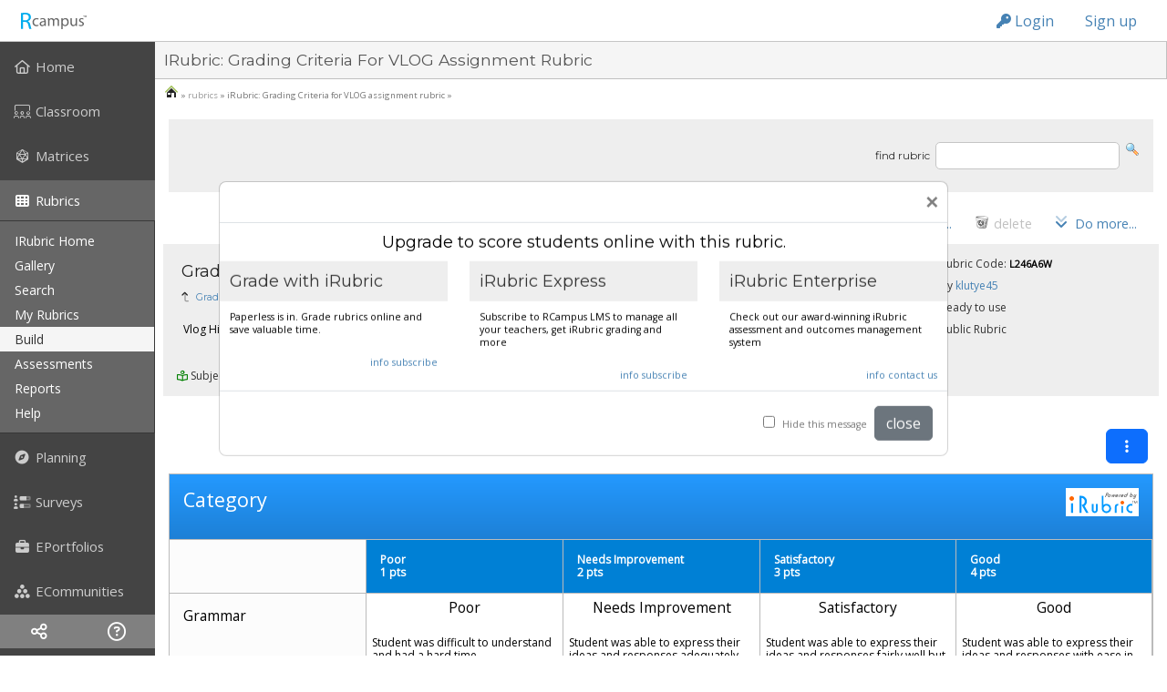

--- FILE ---
content_type: text/html;charset=UTF-8
request_url: https://www.rcampus.com/rubricshowc.cfm?code=L246A6W&sp=true&
body_size: 183824
content:


		
		
		  
		
		<!DOCTYPE HTML>
		<html>
		<head>
			
			

	
	<meta http-equiv="Content-Type" content="text/html; charset=UTF-8" />

	
	<meta name="description" content="iRubric L246A6W: Vlog History Roaring 20's.  Free rubric builder and assessment tools.">
	<meta name="keywords" content="free rubric builder,free rubrics,irubric,RubricStudio,rubric gallery,assessment,rubrics for assessment">

	
	<meta name="viewport" content="width=device-width, initial-scale=1.0" />
	
	
	
	
	<link rel="stylesheet" href="/css/topmenu_master.css?ver=1769835709390" type="text/css">
	<link rel="stylesheet" href="/css/sidemenu_master_1.css?ver=1769835709390" type="text/css">
	
	
	<link rel="stylesheet" href="/css/central_var.css?ver=1769835709390" type="text/css">
	<link rel="stylesheet" href="/css/googlechart_override.css?ver=1769835709390" type="text/css">

	<link rel="stylesheet" href="/css/Central.css?ver=1769835709390" type="text/css">
	<link rel="stylesheet" href="/css/Central_p.css?ver=1769835709390" type="text/css" media="print">
	<link rel="stylesheet" href="/css/Central_s.css?ver=1769835709390" type="text/css" media="screen">

	
	<link rel="stylesheet" href="/css/3/Central.css?ver=1769835709390" type="text/css">
	
	<link rel="stylesheet" href="/css/3/Central_s.css?ver=1769835709390" type="text/css" media="screen">

	
	<link rel="stylesheet" href="/css/sidebars.css?ver=1769835709390" type="text/css">

	
	<link href="https://fonts.googleapis.com/icon?family=Material+Icons" rel="stylesheet">
	<link href="/css/materialdesign.css" rel="stylesheet">

	
	<link href="https://fonts.googleapis.com/css?family=Montserrat|Open+Sans&display=swap" rel="stylesheet" />

	
	
	
	
	
	
	

	
		<link rel="stylesheet" href="https://use.fontawesome.com/releases/v5.15.4/css/all.css"  

			 

			crossorigin="anonymous"
		>

		
		<link rel="dns-prefetch" href="//kit.fontawesome.com">

		
		
		<script src="https://kit.fontawesome.com/c84786a162.js" crossorigin="anonymous"></script>
	

	

	
	
	

	

	

	

	

	
	

	<script src="/js/dynlite.js?ver=1769835709390" language="javascript" charset="UTF-8" type="text/javascript"></script>
	<script src="/js/effects.js?ver=1769835709390" language="javascript" charset="UTF-8" type="text/javascript" ></script>

	
	
		<script>
			var Trans_Your_session_is_expiring_in = "Your session is expiring in ";
			var Trans_minutes = " minutes";
			
			//TH 2021-11-30 (b387, issue 826): Added. Translation for seconds
			var Trans_seconds = " seconds";
			var Trans_by = "by";
			var Trans_Press_ok_to_continue_working = "Press [ok] to continue working";
			var Trans_or = "or";
			var Trans_press_cancel_to_let_your_session_expire = "press [cancel] to let your session expire.";
			var Trans_You_will_be_logged_out_soon = "You will be logged out soon.";
			var Trans_Please_save_your_work = "Please save your work.";
			var Trans_loading = "loading...";
			var Trans_could_not_find_popup_window_content_iframe = "could not find popup window's content iframe";
			var Trans_could_not_find_popupwindow = "could not find popupwindow";
			var Trans_Error_Cant_communicate_with_the_server = "Error 9384: Can't communicate with the server...";
			var Trans_Cannot_load_some_websites_Please_reload_the_page = "Cannot load some websites. Please reload the page.";
			var Trans_error_please_contact_system_administrator = "error 563537: please, contact system administrator.";
			var Trans_parent_window_reference_was_not_determined = "parent window reference was not determined";
			var Trans_Error_Please_send_a_screenshot_to_system_administrator = "Error 223948793: Please send a screenshot to system administrator!";
			var Trans_Your_browser_does_not_allow_pop_ups = "Your browser does not allow pop ups.";
			var Trans_Please_allow_pop_ups_to_display_this_page = "Please allow pop ups to display this page.";
			var Trans_Sorry_your_browser_is_an_older_version_and_does_not_support_this_function = "Sorry, your browser is an older version and does not support this function.";
			var Trans_Please_use_an_up_to_date_browser_program = "Please use an up-to-date browser program.";
		</script>
	
	<script src="/js/common.js?ver=1769835709390" language="javascript" charset="UTF-8" type="text/javascript" ></script>
	
	
	
		<script>
			var Trans_Your_changes_have_not_been_saved = "\nYour changes have not been saved.\n";
		</script>
	
	<script src="/js/dataentry.js?ver=1769835709390" language="javascript" charset="UTF-8" type="text/javascript"></script>
	<script src="/js/dragiframe.js?ver=1769835709390" language="javascript" charset="UTF-8" type="text/javascript" ></script>

	
	<script src="/js/dynform.js?ver=1769835709390" language = "Javascript" charset="UTF-8" type="text/javascript"></script>
	<script src="/js/wddx.js?ver=1769835709390" language = "Javascript" charset="UTF-8" type="text/javascript"></script>

	
	
		<script src="/spls/js/prsutils.js?ver=1769835709390" language = "Javascript" charset="UTF-8" type="text/javascript"></script>
	
		
		  
		
		
		

		
		<script
			src="https://code.jquery.com/jquery-3.7.1.min.js"
			integrity="sha256-/JqT3SQfawRcv/BIHPThkBvs0OEvtFFmqPF/lYI/Cxo="
			crossorigin="anonymous"></script>

		
		
		
		<script charset="UTF-8" src="//code.jquery.com/jquery-migrate-3.4.1.min.js"></script>

		
		
		<script src="/js/bootstrap.bundle.min.js?ver=1769835709390"></script>
		
		

		
		
		
		<script
			src="https://code.jquery.com/ui/1.13.2/jquery-ui.js"
			integrity="sha256-xLD7nhI62fcsEZK2/v8LsBcb4lG7dgULkuXoXB/j91c="
			crossorigin="anonymous"></script>
		
			
		<script>
			var rsJqueryUiButton = $.fn.button;
		</script>

		

		
		 
		<link rel="stylesheet" href="/css/bootstrap/css/bootstrap.css?ver=1769835709390" type="text/css">
		
		
		<link rel="stylesheet" href="/css/bootstrap/css/bootstrap_alt.css?ver=1769835709390" type="text/css">
		
		
		
		<link rel="stylesheet" href="/css/bootstrap/css/bootstrap_ms.css?ver=1769835709390" type="text/css">
		
		
		<link rel="stylesheet" href="/css/bootstrap/css/bootstrap_override.css?ver=1769835709390" type="text/css">


		
		
		
		
		<link rel="stylesheet" href="//code.jquery.com/ui/1.13.2/themes/base/jquery-ui.css">

		
	<script language="javascript" charset="UTF-8" type="text/javascript">
			

		$(document).ready(function() {
			
			
			$.fn.bootstrapBtn = $.fn.button.noConflict(); // return $.fn.button to previously assigned value
			$.fn.button = rsJqueryUiButton;

			
			var jqBaseClasses = "ui-widget ui-corner-all";

			
			
			$('input:text, input:password, input[type=email]').addClass(jqBaseClasses + " ui-widget-content jq_input");
			
			
			
			
			
			
			
			$("input:submit, input:button, input.button, a.button, button:not(.dropdown-item, .btn)").addClass('bootstrap-iso btn btn-sm btn-light');  

			
			

			
			$( "select" ).addClass(jqBaseClasses + " ui-widget-content jq_select");
			
			
			$( "textarea" ).addClass(jqBaseClasses + " jq_textarea");
			
			
			
			
			
			(function() {                                             
				var dropdownMenu;                                     
				$('.popupmenu-dropdown').on('show.bs.dropdown', function(e) {        
					dropdownMenu = $(e.target).find('.dropdown-menu');
					$('#dropdownx7y8z9Tip').append(dropdownMenu.detach());          
					dropdownMenu.css('display', 'block');             
					dropdownMenu.position({                           
						'my': 'right top',
						'at': 'right bottom',
						'of': $(e.relatedTarget)
					})                                                
				});                                                   
				$('.popupmenu-dropdown').on('hide.bs.dropdown', function(e) {

					
					if (typeof dropdownMenu !== 'undefined') {
						$(e.target).append(dropdownMenu.detach());        
						dropdownMenu.hide();                              
					}                              
				});                                                   
			})();

			
			

			
			

			
			

			
			$("[tooltip], [rspopover]").each(function(){  

				
				var event = "focus.rstooltip mouseover.rstooltip";

				

				
				$(this).on(event, function() {
					rsTooltipProcess(this, event);
				});
			});  

			 
			 $('[onclick]:not([onkeydown])').each(function() {
				var $this = $(this);
				
				// Add tabindex if the element is not naturally focusable and does not already have a tabindex
				if (!isNaturallyFocusable(this)) {
					$this.attr('tabindex', '0');
					$this.attr('role', 'button');
				}
				
				// Add keydown event handler for Enter and Space keys
				$this.on('keydown', function(event) {
					if (event.key === 'Enter' || event.key === ' ') {
					event.preventDefault(); // Prevent default action (like scrolling for Space)
					$this.click(); // Trigger the onclick event
					}
				});
			});

			function isNaturallyFocusable(element) {
				var focusableElements = ['a', 'button', 'input', 'select', 'textarea', 'area', 'iframe', 'object'];
				var tagName = element.tagName.toLowerCase();
				return focusableElements.includes(tagName) || element.hasAttribute('tabindex');
			}
		});

		
		function rsTooltipProcess(el, event){
			
			var isTooltip = typeof $(el).attr('tooltip') !== 'undefined';
			var isPopover = typeof $(el).attr('rspopover') !== 'undefined';
			var eventToTriggerNow = "";

			
			
			if (isPopover || isTooltip){ 
				
				
				if (isTooltip) {
				
					
					if (typeof $(el).attr('title') == 'undefined'){
						$(el).attr('title', "");
					}
					
					
					var triggerAction = "hover";
					
					
					var contentAttr = "tooltip";
				
				
				} else {
				
					
					var triggerAction = typeof $(el).attr('rspopover-trigger') == 'undefined' ? "click" : $(el).attr('rspopover-trigger');
					
					
					var contentAttr = "rspopover";
				}
				
				
				
				var closeButtonHtml = '<button type="button" class="close" data-bs-dismiss="popover" aria-label="Close"><span aria-hidden="true">&times;</span></button>'
				
				
				var cssClass = typeof $(el).attr('rspopover-cssclass') == 'undefined' ? "" : $(el).attr('rspopover-cssclass');

				
				
				
				
				if (((triggerAction == 'hover' || triggerAction == 'auto') && typeof $(el).attr('rspopover-hasclose') == 'undefined') || $(el).attr('rspopover-hasclose') == 'false'){
					var closeButtonHtml = '';
					
					
					
				}

				//Call the popover function
				$(el).popover({ 
					html : true,
					
					
					sanitize: false,
					content: function() {
					
						
						return rsTooltipContentProcess(el, contentAttr);
					}, //Popover content from the tooltipContent variable above

					
					placement: typeof $(el).attr('rspopover-pos') == 'undefined' ? "bottom" : $(el).attr('rspopover-pos'), 
					
					
					
					trigger: triggerAction,

					
					
					offset: typeof $(el).attr('rspopover-offset') == 'undefined' ? [0, 7] : $(el).attr('rspopover-offset'),
					
					
					container: '#popoverx7y8z9Tip',
					
					
					
					template : `<div class="popover ${cssClass}" role="tooltip">${closeButtonHtml}<div class="popover-arrow"></div><div class="popover-body"></div></div>`,
					boundary:"viewport"
		});

				
				$(el).on('shown.bs.popover', function (e) {	
				
					
					var popover = bootstrap.Popover.getInstance(this).tip;

					$(popover).find('[data-bs-dismiss="popover"]').on('click', function () {
						$(el).popover('hide');
					});	
				});

				
				if(triggerAction == "auto") {
					$(el).popover('show');
				}
				
				
				eventToTriggerNow = [];

				
				
				if (triggerAction.includes("hover")){
					eventToTriggerNow.push("mouseover");
				} 
				
				if (triggerAction.includes("focus") && document.activeElement == el) {
					eventToTriggerNow.push("focus");
				}
			} 
			
			

			
			$(el).off(event);

			
			
			for (trigger in eventToTriggerNow) {
				const triggerEvent = new Event(eventToTriggerNow[trigger]);
				el.dispatchEvent(triggerEvent);
			}
		}

		
		function rsTooltipContentProcess(el, type){

			
			var tooltipAttr = $(el).attr(type);

			
			var tooltipContent = "";

			
			if (tooltipAttr.charAt(0) == "$") {

				
				tooltipAttr = tooltipAttr.replace(/\bthis\b/g, "el");

				tooltipContent = eval(tooltipAttr.slice(1));
			}
			
			else if (tooltipAttr.charAt(0) == "#") {
				tooltipContent = document.getElementById(tooltipAttr.slice(1)).innerHTML;
			} else { //Otherwise the content of the tooltip is in the attribute itself
				tooltipContent = tooltipAttr;
			}

			return tooltipContent;
		}
	</script>
  

	
	<link href="//cdnjs.cloudflare.com/ajax/libs/x-editable/1.5.0/jqueryui-editable/css/jqueryui-editable.css" rel="stylesheet"/>
	<script src="//cdnjs.cloudflare.com/ajax/libs/x-editable/1.5.0/jqueryui-editable/js/jqueryui-editable.min.js"></script>

	<script language="javascript" type="text/javascript" charset="UTF-8">
		bringSelectedIframeToTop(true);

		
		checkFrameAndReload(window.location.href);
		
		
		

			
			loadInternalPr('rubricshowc.cfm');
		

		
		$(document).ready(function() {
			
			
			

				
				$(".ctpage-right-sidebar-menu-toggle").click(function(e) {
		    		e.preventDefault();

		    		
		    		$("#ctpage-right-sidebar-wrapper").toggleClass("active");

					
		    		if ($("#ctpage-right-sidebar-wrapper").hasClass("active")) {

						
						

						
		    			
						
						
						$('.ctpage-iconboxes-toggle').removeClass("d-block d-md-none").addClass("d-none d-md-block");   

						
						

						
						
						
						$('.ctpage-boxes-icon').removeClass("d-none d-md-block").addClass("d-block d-md-none");	

						
						$(".ctpage-right-sidebar-nav").removeClass("d-none d-md-block");
						
						
						$(".ctpage-boxes-toggle").removeClass("d-none").addClass("d-block");
		    		} else { 

						
						

						
						
						
						 
						$('.ctpage-iconboxes-toggle').removeClass("d-none d-md-block").addClass("d-block d-md-none");	

						
						

						
						
						
						$('.ctpage-boxes-icon').removeClass("d-block d-md-none").addClass("d-none d-md-block");	

						
						$(".ctpage-right-sidebar-nav").addClass("d-none d-md-block");
						
						$(".ctpage-boxes-toggle").removeClass("d-block").addClass("d-none");
		    		}

		    		
					
					
					

					

					
					
				});
			
				$("#ctpage-right-sidebar-window").css("visibility", "visible");		
			
		});
		
		
		setTimeout(function() {
		
			
			$('.scrollable-container').on('mouseover.scrollable_table', function(){				
					
					
					const y = this.getBoundingClientRect().top + window.pageYOffset + (-100);

					window.scrollTo({top: y, behavior: 'smooth'});

					$(this).off('mouseover.scrollable_table');
				}
			);
		}, 500);
		

		
		window.onerror = function(message, source, lineno, colno, error) {
			
			// Send the error details to the server using AJAX		
			$.ajax({
				type: "POST",
				url: "async/jquery_error.cfm",
				data: {
					errorMessage: message,
					source: source,
					lineNumber: lineno,
					columnNumber: colno,
					errorObject: JSON.stringify(error,Object.getOwnPropertyNames(error)),
					url: window.location.href
					// You can include more information as needed
				},
				success: function(response) {},
				error: function(xhr, status, error) {}
			}); 
			
			// Continue running javascript after catching the exception
			return false;
		}; 	
	</script>


		

		

		<title>
		 iRubric: Grading Criteria for VLOG assignment rubric - L246A6W
		</title>

			
			
		</head>
		
		

		
		
		<body

			
			
		  onload="checkCookies(); hideLoading();displayTime();;window.scrollTo(0, 0); saveFormVars();;"
			

			

		>
		

		


		
		<!-- *div_screenwidth -->
		
		<div class="screenwidth  has-topMenuContainer">

		

		
		
		<a class="skipmain noprint" href="#pageContentCoreContainer">Skip to main content</a>

		
	<!-- *fnc_staticmenubanner -->
	<!-- *div_xsiteLoginToolbarContainer -->
	
	
	
	<header id="xsiteLoginToolbarContainer" style="position:sticky;top:0;z-index:100;height:45px;"
		
		

		
		
	>
		<!-- *div_BS-3 -->
		<div class="bootstrap-iso">

			
			
			
			 

			
			 
			
				
			<nav class="navbar navbar-default navbar-expand-md navbar-static-top staticmenu">
				
				

				

		 		
				
					

						
						
						
							<a class="navbar-brand" href="/" title="Go to RCampus Home">

								
								

									
									<img src="/images/login_banner/RCampus_loggedin.gif" alt="Go to RCampus Home">

								
								
							</a>
						
						
						<!-- *div_collapsebuttons -->
						
						<div class="noprint">
							
							
							<button 
								class="navbar-toggler"  
								 
								data-bs-toggle="collapse" 
								data-target="#navbar-main" 
								style="color: orange;"
							>
					
								
								sign in 
							</button>
	
							
							
							
							
							
						</div>
					
					<!-- *div_collapsebuttons end --->
					
					
					
					<!-- *div_navbar-collapse -->
					<div class="navbar-collapse collapse justify-content-end" id="navbar-main" >

					
					
					
					
					





<ul class="nav nav-tabs staticmenu-nav-tabs"
	
	
	
>



				
				
				<li class="nav-item staticmenu"> 
					
					
						

					
					<a class="nav-link" 
						href="javascript:void(0);"
						title="Click here to log in."
						rspopover="$popupLoginForm(this)"
						id="loginformpopuplink"
					><i class="fas fa-key"></i> Login</a>
					
					
					<script type="text/javascript">
						function popupLoginForm(e){

							var loginForm = `\x0D\x0A\x09\x09\x0D\x0A\x09\x09\x3Cform\x20\x0D\x0A\x09\x09\x09\x0D\x0A\x09\x09\x09style\x3D\x22margin\x3A\x200px\x3B\x22\x20\x20\x0D\x0A\x09\x09\x09method\x3D\x22POST\x22\x20\x0D\x0A\x09\x09\x09\x0D\x0A\x09\x09\x09action\x3D\x22\x2Fs_loginpostc_.cfm\x3Fkd92w3rfl\x3D\x252Frubricshowc\x252Ecfm\x253F\x26\x22\x0D\x0A\x09\x09\x09name\x3D\x22smallforms_logineditc_cfm\x22\x20\x0D\x0A\x09\x09\x09id\x3D\x22smallforms_logineditc_cfm\x22\x0D\x0A\x09\x09\x09\x0D\x0A\x09\x09\x09\x09language\x3D\x22javascript\x22\x0D\x0A\x09\x09\x09\x09onsubmit\x20\x3D\x20\x22smallforms_logineditc_cfm.utcMinuteOffset.value\x20\x3D\x20\x28new\x20Date\x28\x29\x29.getTimezoneOffset\x28\x29\x22\x0D\x0A\x09\x09\x09\x0D\x0A\x09\x09\x09\x3E\x0D\x0A\x09\x09\x09\x0D\x0A\x09\x09\x0D\x0A\x09\x09\x3Cinput\x20Type\x3D\x22Hidden\x22\x20Name\x3D\x22x132Y908Z38\x22\x20value\x20\x3D\x20\x2245947\x22\x3E\x0D\x0A\x0D\x0A\x09\x20\x20\x0D\x0A\x09\x09\x3Cinput\x20Type\x3D\x22Hidden\x22\x20Name\x3D\x22formName\x22\x20value\x20\x3D\x20\x22smallforms_logineditc_cfm\x22\x3E\x0D\x0A\x09\x09\x0D\x0A\x09\x09\x20\x20\x20\x20\x20\x09\x0D\x0A\x09\x09\x20\x09\x3Cinput\x20Type\x3D\x22Hidden\x22\x20Name\x3D\x22checkBrowseAway\x22\x20value\x20\x3D\x20\x220\x22\x3E\x20\x0D\x0A\x09\x09\x20\x0D\x0A\x09\x09\x0D\x0A\x09\x20\x20\x0D\x0A\x09\x09\x0D\x0A\x09\x09\x0D\x0A\x09\x09\x0D\x0A\x09\x09\x0D\x0A\x09\x09\x3Cinput\x20Type\x3D\x22Hidden\x22\x20Name\x3D\x22enc842905\x22\x20value\x3D\x228556385DB039D188A1EB197D52F23BAF\x22\x3E\x0D\x0A\x0D\x0A\x09\x20\x20\x0D\x0A\x09\x09\x3Cinput\x20Type\x3D\x22Hidden\x22\x20Name\x3D\x22d83oekd893\x22\x20value\x20\x3D\x20\x22\x22\x3E\x0D\x0A\x0D\x0A\x09\x09\x3Cinput\x20Type\x3D\x22Hidden\x22\x20Name\x3D\x22PostFile\x22\x20value\x20\x3D\x20\x22\x2Fs_loginpostc_.cfm\x22\x3E\x0D\x0A\x0D\x0A\x09\x20\x20\x0D\x0A\x09\x20\x20\x0D\x0A\x09\x09\x3Cinput\x20Type\x3D\x22Hidden\x22\x20Name\x3D\x22docX\x22\x20value\x20\x3D\x20\x220\x22\x3E\x0D\x0A\x09\x09\x3Cinput\x20Type\x3D\x22Hidden\x22\x20Name\x3D\x22docY\x22\x20value\x20\x3D\x20\x220\x22\x3E\x0D\x0A\x09\x09\x0D\x0A\x09\x09\x0D\x0A\x09\x09\x3Cinput\x20Type\x3D\x22Hidden\x22\x20Name\x3D\x22cmd\x22\x20Value\x20\x3D\x20\x22\x22\x3E\x0D\x0A\x09\x09\x0D\x0A\x09\x09\x0D\x0A\x09\x09\x0D\x0A\x09\x09\x3Cinput\x20Type\x3D\x22Hidden\x22\x20Name\x3D\x22TemplateName\x22\x20Value\x3D\x22s_logineditc.cfm\x22\x3E\x0D\x0A\x0D\x0A\x09\x09\x0D\x0A\x09\x09\x0D\x0A\x09\x09\x09\x3Cinput\x20Type\x3D\x22Hidden\x22\x20Name\x3D\x22BaseTemplateName\x22\x20value\x20\x3D\x20\x22rubricshowc.cfm\x22\x3E\x0D\x0A\x09\x09\x0D\x0A\x09\x09\x09\x3Cinput\x20type\x3D\x22hidden\x22\x20name\x3D\x22isPlainDoc\x22\x20value\x3D\x22NO\x22\x3E\x0D\x0A\x09\x09\x20\x0D\x0A\x0D\x0A\x09\x09\x09\x09\x09\x09\x09\x3Cinput\x20type\x3D\x22hidden\x22\x20name\x3D\x22purpose\x22\x20value\x3D\x22login\x22\x3E\x0D\x0A\x09\x09\x09\x09\x09\x09\x09\x3Cinput\x20type\x3D\x22hidden\x22\x20name\x3D\x22utcMinuteOffset\x22\x20value\x3D\x22\x22\x3E\x0D\x0A\x09\x09\x09\x09\x09\x09\x09\x0D\x0A\x09\x09\x09\x09\x09\x09\x09\x09\x09\x0D\x0A\x09\x09\x09\x09\x09\x09\x09\x3Cinput\x20type\x3D\x22hidden\x22\x20name\x3D\x22fltoken\x22\x20value\x3D\x22\x22\x3E\x0D\x0A\x09\x09\x09\x09\x09\x09\x09\x0D\x0A\x09\x09\x09\x09\x09\x09\x09\x0D\x0A\x09\x09\x09\x09\x09\x09\x09\x0D\x0A\x09\x09\x09\x09\x09\x09\x09\x3Cinput\x20type\x3D\x22hidden\x22\x20name\x3D\x22nextpage\x22\x20value\x3D\x2259CAD051E09959EC848B79F84C962439DCC750D8A227E0C9A6776398B3CDC4D6840303597BDB8148DA81163EC92051E2\x22\x3E\x0D\x0A\x09\x09\x09\x09\x09\x09\x0D\x0A\x09\x09\x09\x09\x09\x09\x09\x0D\x0A\x09\x09\x09\x09\x09\x09\x09\x0D\x0A\x09\x09\x09\x09\x09\x09\x09\x3Cdiv\x20\x20style\x3D\x22margin\x2Dtop\x3A15px\x3Bmargin\x2Dbottom\x3A5px\x3B\x22\x3E\x0D\x0A\x09\x09\x09\x09\x09\x09\x09\x09\x0D\x0A\x09\x09\x09\x09\x09\x09\x09\x09\x0D\x0A\x09\x09\x09\x09\x09\x09\x09\x09\x0D\x0A\x09\x09\x09\x09\x09\x09\x09\x09\x0D\x0A\x09\x09\x09\x09\x09\x09\x09\x09\x0D\x0A\x09\x09\x09\x09\x09\x09\x09\x09\x09\x0D\x0A\x09\x09\x09\x09\x09\x09\x09\x09\x09\x0D\x0A\x09\x09\x09\x09\x09\x09\x09\x09\x09\x20\x20\x09\x0D\x0A\x09\x09\x09\x09\x09\x09\x09\x09\x09\x0D\x0A\x09\x09\x09\x09\x09\x09\x09\x09\x09\x0D\x0A\x09\x09\x09\x09\x09\x09\x09\x09\x09\x3Cdiv\x20class\x3D\x22staticmenuform\x22\x20\x0D\x0A\x09\x09\x09\x09\x09\x09\x09\x09\x09\x3E\x0D\x0A\x09\x09\x09\x09\x09\x09\x09\x09\x09\x09\x09\x09\x09\x09\x09\x0D\x0A\x09\x09\x09\x09\x09\x09\x09\x09\x09\x09\x0D\x0A\x09\x09\x3Cdiv\x20class\x20\x3D\x20\x22form\x2Dgroup\x22\x3E\x0D\x0A\x09\x0D\x0A\x0D\x0A\x09\x09\x09\x09\x09\x09\x3Cinput\x20type\x3D\x22input\x22\x20\x0D\x0A\x09\x09\x09\x09\x09\x09\x0D\x0A\x09\x09\x09\x09\x09\x09\x0D\x0A\x09\x09\x09\x09\x09\x09\x0D\x0A\x09\x09\x09\x09\x09\x09value\x3D\x22\x22\x0D\x0A\x09\x09\x09\x09\x09\x09\x0D\x0A\x09\x09\x09\x09\x09\x09\x0D\x0A\x09\x09\x09\x09\x09\x09ID\x20\x3D\x20\x22StaticMenu_Mbr_Login_Name\x22\x0D\x0A\x09\x09\x09SIZE\x20\x3D\x20\x2215\x22\x0D\x0A\x09\x09\x09MAXLENGTH\x20\x3D\x20\x2275\x22\x0D\x0A\x09\x09\x09NAME\x20\x3D\x20\x22Mbr_Login_Name\x22\x0D\x0A\x09\x09\x09VIEWMODE\x20\x3D\x20\x22compact\x22\x0D\x0A\x09\x09\x09\x0D\x0A\x09\x09\x09\x09\x09\x09placeholder\x20\x3D\x20\x22\x20\x22\x0D\x0A\x09\x09\x09\x09\x09\x0D\x0A\x09\x09\x09\x09\x09\x09\x09\x09class\x3D\x22form\x2Dcontrol\x22\x0D\x0A\x0D\x0A\x09\x09\x09\x09\x09\x09\x09\x09\x0D\x0A\x09\x09\x09\x09\x09\x09\x09\x09\x0D\x0A\x0D\x0A\x09\x09\x09\x09\x09\x09\x09\x09\x0D\x0A\x09\x09\x09\x09\x09\x09\x09\x0D\x0A\x09\x09\x09\x09\x09\x09\x3E\x0D\x0A\x0D\x0A\x09\x09\x09\x09\x09\x09\x09\x0D\x0A\x09\x09\x09\x09\x09\x09\x09\x0D\x0A\x09\x09\x09\x09\x09\x09\x09\x09\x0D\x0A\x09\x09\x09\x09\x09\x09\x09\x09\x0D\x0A\x09\x09\x09\x09\x09\x09\x09\x09\x3Clabel\x20for\x3D\x22StaticMenu_Mbr_Login_Name\x22\x20class\x3D\x22form\x2Dcontrol\x2Dplaceholder\x20\x22\x3E\x0D\x0A\x09\x09\x09\x09\x09\x09\x09\x09\x09Username\x0D\x0A\x09\x09\x09\x09\x09\x09\x09\x09\x3C\x2Flabel\x3E\x0D\x0A\x09\x09\x09\x09\x09\x09\x09\x09\x0D\x0A\x09\x09\x09\x09\x09\x09\x09\x0D\x0A\x09\x09\x3C\x2Fdiv\x3E\x0D\x0A\x09\x0D\x0A\x0D\x0A\x0D\x0A\x09\x09\x09\x09\x09\x09\x09\x09\x09\x0D\x0A\x09\x09\x09\x09\x09\x09\x09\x09\x09\x3C\x2Fdiv\x3E\x0D\x0A\x0D\x0A\x09\x09\x09\x09\x09\x09\x09\x09\x09\x0D\x0A\x0D\x0A\x09\x09\x09\x09\x09\x09\x09\x09\x09\x0D\x0A\x09\x09\x09\x09\x09\x09\x09\x09\x09\x0D\x0A\x09\x09\x09\x09\x09\x09\x09\x09\x09\x0D\x0A\x09\x09\x09\x09\x09\x09\x09\x09\x09\x3Cdiv\x20class\x3D\x22staticmenuform\x22\x0D\x0A\x09\x09\x09\x09\x09\x09\x09\x09\x09\x3E\x0D\x0A\x09\x09\x09\x09\x09\x09\x09\x09\x09\x09\x0D\x0A\x09\x09\x09\x09\x09\x09\x09\x09\x09\x09\x0D\x0A\x09\x09\x3Cdiv\x20class\x20\x3D\x20\x22form\x2Dgroup\x22\x3E\x0D\x0A\x09\x0D\x0A\x0D\x0A\x09\x09\x09\x09\x09\x09\x3Cinput\x20type\x3D\x22password\x22\x20\x0D\x0A\x09\x09\x09\x09\x09\x09\x0D\x0A\x09\x09\x09\x09\x09\x09\x0D\x0A\x09\x09\x09\x09\x09\x09\x0D\x0A\x09\x09\x09\x09\x09\x09value\x3D\x22\x22\x0D\x0A\x09\x09\x09\x09\x09\x09\x0D\x0A\x09\x09\x09\x09\x09\x09\x0D\x0A\x09\x09\x09\x09\x09\x09\x0D\x0A\x09\x09\x09\x09\x09\x09\x09autocomplete\x3D\x22off\x22\x0D\x0A\x09\x09\x09\x09\x09\x09Id\x20\x3D\x20\x22Mbr_Password\x22\x0D\x0A\x09\x09\x09SIZE\x20\x3D\x20\x2215\x22\x0D\x0A\x09\x09\x09MAXLENGTH\x20\x3D\x20\x2215\x22\x0D\x0A\x09\x09\x09NAME\x20\x3D\x20\x22Mbr_Password\x22\x0D\x0A\x09\x09\x09VIEWMODE\x20\x3D\x20\x22compact\x22\x0D\x0A\x09\x09\x09\x0D\x0A\x09\x09\x09\x09\x09\x09placeholder\x20\x3D\x20\x22\x20\x22\x0D\x0A\x09\x09\x09\x09\x09\x0D\x0A\x09\x09\x09\x09\x09\x09\x09\x09class\x3D\x22form\x2Dcontrol\x22\x0D\x0A\x0D\x0A\x09\x09\x09\x09\x09\x09\x09\x09\x0D\x0A\x09\x09\x09\x09\x09\x09\x09\x09\x0D\x0A\x0D\x0A\x09\x09\x09\x09\x09\x09\x09\x09\x0D\x0A\x09\x09\x09\x09\x09\x09\x09\x0D\x0A\x09\x09\x09\x09\x09\x09\x3E\x0D\x0A\x0D\x0A\x09\x09\x09\x09\x09\x09\x09\x0D\x0A\x09\x09\x09\x09\x09\x09\x09\x0D\x0A\x09\x09\x09\x09\x09\x09\x09\x09\x0D\x0A\x09\x09\x09\x09\x09\x09\x09\x09\x0D\x0A\x09\x09\x09\x09\x09\x09\x09\x09\x3Clabel\x20for\x3D\x22Mbr_Password\x22\x20class\x3D\x22form\x2Dcontrol\x2Dplaceholder\x20\x22\x3E\x0D\x0A\x09\x09\x09\x09\x09\x09\x09\x09\x09Password\x0D\x0A\x09\x09\x09\x09\x09\x09\x09\x09\x3C\x2Flabel\x3E\x0D\x0A\x09\x09\x09\x09\x09\x09\x09\x09\x0D\x0A\x09\x09\x09\x09\x09\x09\x09\x0D\x0A\x09\x09\x3C\x2Fdiv\x3E\x0D\x0A\x09\x0D\x0A\x09\x09\x09\x09\x09\x09\x09\x09\x09\x3C\x2Fdiv\x3E\x0D\x0A\x0D\x0A\x09\x09\x09\x09\x09\x09\x09\x09\x09\x0D\x0A\x0D\x0A\x09\x09\x09\x09\x09\x09\x09\x09\x09\x20\x0D\x0A\x09\x09\x09\x09\x09\x09\x09\x09\x09\x0D\x0A\x09\x09\x09\x09\x09\x09\x09\x09\x09\x0D\x0A\x09\x09\x09\x09\x09\x09\x09\x09\x09\x0D\x0A\x0D\x0A\x0D\x0A\x09\x09\x09\x0D\x0A\x09\x09\x09\x3Cdiv\x20\x0D\x0A\x09\x09\x09\x09style\x3D\x22width\x3A100\x25\x3B\x20text\x2Dalign\x3Acenter\x3B\x0D\x0A\x09\x09\x09\x09\x09\x22\x0D\x0A\x09\x09\x09\x3E\x0D\x0A\x0D\x0A\x09\x09\x09\x0D\x0A\x09\x09\x09\x0D\x0A\x0D\x0A\x09\x09\x09\x0D\x0A\x0D\x0A\x09\x09\x09\x0D\x0A\x09\x09\x09\x0D\x0A\x09\x09\x09\x0D\x0A\x0D\x0A\x09\x09\x09\x0D\x0A\x09\x09\x09\x0D\x0A\x09\x09\x0D\x0A\x09\x09\x09\x0D\x0A\x09\x09\x09\x0D\x0A\x0D\x0A\x09\x09\x09\x0D\x0A\x09\x09\x09\x0D\x0A\x09\x09\x09\x0D\x0A\x09\x09\x09\x0D\x0A\x09\x09\x09\x0D\x0A\x0D\x0A\x09\x09\x09\x0D\x0A\x09\x09\x09\x0D\x0A\x09\x09\x20\x0D\x0A\x09\x09\x09\x0D\x0A\x0D\x0A\x09\x09\x09\x0D\x0A\x09\x09\x09\x0D\x0A\x0D\x0A\x09\x09\x09\x0D\x0A\x09\x09\x09\x3Cdiv\x20\x3E\x0D\x0A\x09\x09\x09\x0D\x0A\x09\x09\x0D\x0A\x09\x09\x09\x20\x0D\x0A\x09\x09\x09\x09\x0D\x0A\x0D\x0A\x09\x09\x09\x0D\x0A\x09\x09\x09\x3Cdiv\x20id\x3D\x22buttonbar_smallforms_logineditc_cfm_1\x22\x20class\x3D\x22\x22\x3E\x0D\x0A\x09\x09\x09\x0D\x0A\x09\x09\x09\x0D\x0A\x09\x09\x09\x20\x0D\x0A\x09\x09\x09\x09\x09\x09\x3Cinput\x20\x0D\x0A\x09\x09\x09\x09\x09\x09\x09alt\x3D\x22Login\x22\x20\x0D\x0A\x09\x09\x09\x09\x09\x09\x09value\x3D\x22Login\x22\x20\x0D\x0A\x09\x09\x09\x09\x09\x09\x09\x20\x0D\x0A\x09\x09\x09\x09\x09\x09\x09\x09\x09\x09\x20type\x3D\x22submit\x22\x0D\x0A\x0D\x0A\x09\x09\x09\x09\x09\x09\x09\x09\x09\x09\x20\x0D\x0A\x09\x09\x09\x09\x09\x09\x09\x09\x09\x09\x20\x0D\x0A\x09\x09\x09\x09\x09\x09\x09\x09\x09\x09\x20class\x3D\x20\x22ui\x2Dwidget\x20ui\x2Dcorner\x2Dall\x20ui\x2Dwidget\x2Dcontent\x20jq_input\x20ui\x2Dbutton\x20button\x22\x0D\x0A\x09\x09\x09\x09\x09\x09\x09\x09\x09\x09\x20\x0D\x0A\x09\x09\x09\x09\x09\x09\x09\x09\x09\x09\x20onclick\x3D\x22document.smallforms_logineditc_cfm.cmd.value\x3D\x27submit\x27\x3BalertOnExit\x20\x3D\x20false\x3B\x3B\x22\x20\x0D\x0A\x09\x09\x09\x09\x09\x09\x09\x20\x0D\x0A\x09\x09\x09\x09\x09\x09\x3E\x0D\x0A\x09\x09\x09\x09\x09\x0D\x0A\x09\x09\x09\x09\x09\x09\x09\x09\x09\x09\x0D\x0A\x09\x09\x09\x09\x09\x09\x09\x09\x09\x09\x0D\x0A\x09\x09\x09\x09\x09\x09\x09\x09\x09\x09\x26nbsp\x3B\x0D\x0A\x09\x09\x09\x09\x09\x09\x09\x09\x09\x09\x0D\x0A\x09\x09\x09\x09\x09\x09\x09\x09\x09\x09\x09\x09\x09\x0D\x0A\x09\x09\x09\x09\x09\x09\x09\x09\x09\x09\x0D\x0A\x0D\x0A\x09\x09\x09\x09\x09\x09\x20\x3Cspan\x20class\x3D\x22rsbuttonplaincontainer\x22\x0D\x0A\x0D\x0A\x09\x09\x09\x09\x09\x09\x09\x20\x0D\x0A\x09\x09\x09\x09\x09\x09\x09\x0D\x0A\x09\x09\x09\x09\x09\x09\x20\x3E\x0D\x0A\x09\x09\x09\x09\x09\x09\x09\x0D\x0A\x09\x09\x09\x09\x09\x09\x09\x0D\x0A\x09\x09\x09\x09\x09\x09\x09\x20\x20\x0D\x0A\x09\x09\x09\x09\x09\x09\x09\x09\x09\x3Ca\x20\x0D\x0A\x09\x09\x09\x09\x09\x09\x09\x09\x09\x0D\x0A\x09\x09\x09\x09\x09\x09\x09\x09\x09href\x3D\x22\x2Floginforgotc.cfm\x3F\x22\x0D\x0A\x09\x09\x09\x09\x09\x09\x09\x09\x09\x09onclick\x3D\x22alertOnExit\x20\x3D\x20false\x3B\x22\x0D\x0A\x09\x09\x09\x09\x09\x09\x09\x09\x09\x09\x20\x0D\x0A\x09\x09\x09\x09\x09\x09\x09\x09\x09id\x3D\x22MenubarForgot\x3F1\x22\x0D\x0A\x09\x09\x09\x09\x09\x09\x09\x09\x09alt\x3D\x22Forgot\x3F\x22\x0D\x0A\x09\x09\x09\x09\x09\x09\x09\x09\x09title\x3D\x22Forgot\x3F\x22\x09\x09\x09\x09\x0D\x0A\x0D\x0A\x09\x09\x09\x09\x09\x09\x09\x09\x09\x0D\x0A\x09\x09\x09\x09\x09\x09\x09\x09\x09\x0D\x0A\x09\x09\x09\x09\x09\x09\x09\x09\x09\x0D\x0A\x09\x09\x09\x09\x09\x09\x09\x09\x09class\x3D\x27rsbuttonplain\x20\x27\x0D\x0A\x09\x09\x09\x09\x09\x09\x09\x09\x09\x0D\x0A\x09\x09\x09\x09\x09\x09\x09\x09\x09\x09\x09\x09\x09\x09\x09\x09\x09\x20\x0D\x0A\x09\x09\x09\x09\x09\x09\x09\x09\x09\x20\x0D\x0A\x09\x09\x09\x09\x09\x09\x09\x09\x09\x20\x0D\x0A\x09\x09\x09\x09\x09\x09\x09\x09\x09\x0D\x0A\x09\x09\x09\x09\x09\x09\x09\x09\x09\x0D\x0A\x09\x09\x09\x09\x09\x09\x09\x09\x09\x0D\x0A\x09\x09\x09\x09\x09\x09\x09\x09\x09\x0D\x0A\x09\x09\x09\x09\x09\x09\x09\x09\x09role\x3D\x22button\x22\x0D\x0A\x09\x09\x09\x09\x09\x09\x09\x09\x09\x3E\x0D\x0A\x09\x09\x09\x09\x09\x09\x09\x09\x09\x0D\x0A\x09\x09\x09\x09\x09\x09\x09\x09\x20\x0D\x0A\x09\x09\x09\x09\x09\x09\x09\x09\x20\x3Cspan\x20class\x3D\x22\x22\x20style\x3D\x22vertical\x2Dalign\x3Amiddle\x3B\x22\x0D\x0A\x09\x09\x09\x09\x09\x09\x09\x09\x20\x3EForgot\x3F\x3C\x2Fspan\x3E\x20\x3C\x2Fa\x3E\x3C\x2Fspan\x3E\x0D\x0A\x09\x09\x09\x09\x09\x09\x09\x20\x0D\x0A\x0D\x0A\x09\x09\x09\x0D\x0A\x09\x09\x0D\x0A\x09\x09\x3C\x2Fdiv\x3E\x3C\x2Fdiv\x3E\x0D\x0A\x09\x09\x0D\x0A\x09\x09\x3C\x2Fdiv\x3E\x0D\x0A\x09\x09\x0D\x0A\x09\x09\x0D\x0A\x09\x09\x09\x0D\x0A\x09\x09\x09\x09\x09\x09\x09\x09\x0D\x0A\x09\x09\x09\x09\x09\x09\x09\x0D\x0A\x09\x09\x09\x09\x09\x09\x09\x3C\x2Fdiv\x3E\x20\x0D\x0A\x09\x09\x09\x09\x09\x09\x09\x20\x0D\x0A\x09\x09\x09\x0D\x0A\x09\x09\x0D\x0A\x09\x09\x3C\x2Fform\x3E\x0D\x0A\x09\x0D\x0A\x09\x0D\x0A\x09\x0D\x0A\x09\x3Cscript\x20language\x3D\x22JavaScript\x22\x3E\x0D\x0A\x0D\x0A\x09\x09\x24\x28\x22\x23smallforms_logineditc_cfm\x22\x29.submit\x28function\x20\x28\x29\x20\x7B\x09\x0D\x0A\x0D\x0A\x09\x09\x09\x0D\x0A\x09\x09\x09if\x28\x24._data\x28this,\x20\x22events\x22\x20\x29.submit.length\x20\x3C\x3D\x201\x29\x20\x7B\x0D\x0A\x0D\x0A\x09\x09\x09\x09\x24\x28this\x29.submit\x28function\x20\x28\x29\x20\x7B\x0D\x0A\x09\x09\x09\x09\x09\x09\x09\x09\x0D\x0A\x09\x09\x09\x09\x09return\x20confirm\x28\x27You\x20have\x20already\x20submitted\x20this\x20information.\x20\x20Do\x20you\x20want\x20to\x20submit\x20again\x3F\x27\x29\x3B\x20\x0D\x0A\x09\x09\x09\x09\x7D\x29\x3B\x0D\x0A\x09\x09\x09\x09return\x20true\x3B\x0D\x0A\x09\x09\x09\x7D\x0D\x0A\x09\x09\x7D\x29\x3B\x0D\x0A\x0D\x0A\x09\x09\x0D\x0A\x09\x09\x0D\x0A\x09\x3C\x2Fscript\x3E\x0D\x0A\x09\x0D\x0A`;

							return loginForm;
						}
						
						
						$('#loginformpopuplink').on('shown.bs.popover', function() {
							$('#smallforms_logineditc_cfm').find("#StaticMenu_Mbr_Login_Name").focus().select();
						});
					</script>
	
				
				</li> 

				
				

				 
				
				
				
				
				
				

					
					
					<li class="nav-item"

					>
						
						
						<a class="nav-link" 
							href="javascript:void(0);"
							 
							onclick='location.href="/s_newmbreditc.cfm?";' 
							
							
							
							
							aria-label="Sign up"
							>Sign up
						</a>

					</li>
				

</ul>					



					

				
				</div>
				<!-- *div_navbar-collapse end --->
				
			</nav> 
		</div> 
		<!-- *div_BS-3 End --->
	
	</header> 
	<!-- *div_xsiteLoginToolbarContainer End -->
	<!-- *fnc_staticmenubanner End -->


				<!-- *table_pagwidthwithrigthbar -->
				
				<div 
					
					class="pagwidthwithrigthbar"

					
					

				>
			

			<!-- *Table_pagewidth -->
			
			<div class="pagewidth" 
				
			> 
			

			
			
			<!-- *div_pageContentContainer -->
			<div id="pageContentContainer"
			>
			<!-- *table_pageContent -->
			
			<div class="pagecontent" 
			>
		

				<!-- *div_ctpage-right-sidebar-wrapper -->
				<div id="ctpage-right-sidebar-wrapper" 
					
					
					
					
					
					
					class=""
				>
					
					
					

	<!-- *fnc_rightbar -->

	
	

	
	
	
	<!-- *fnc_rightbar end -->



		      		
		      		<!-- *div_ctpage-whole-page-content -->
					

					
					

					
					<!-- *div_pageheadertbl -->
					
					<div id="pageheadertbl" align="center"
						  >
						
						
								
								
<div class="bootstrap-iso">
  
	  
	  
</div>


							
							

							
					
					</div><!-- *div_pageheadertbl end -->

					 
				
					
					<!-- *div_ctpage-whole-page-content -->
					
					
					
					<div id="ctpage-whole-page-content" class="has-topMenuContainer">

					
					
							<!-- topmenu begin -->
		 						
								

									<!-- *div_topmenucontainer -->
									
									
									
									<div id="topMenuContainer" class="topmenu-bg-dark noprint ">

										
										
										<script src="/js/topmenu/item_3_1.en.js?ver=1769835709390" language="javascript" type="text/javascript"
											charset="utf-8"
										></script> 


										
										
										<script src="/js/topmenu.js?ver=1769835709390" language="javascript" type="text/javascript"
											charset="utf-8"
										></script> 

										
										<!-- *div_BS-2 -->
										<div class="bootstrap-iso">
											

												<!-- *div_container-fluid_1 -->
												<div class="container-fluid">
													<!-- *div_navbar-header -->
													<div class="navbar-header"></div>
													<!-- *div_navbar_header End -->

														
														<!-- *div_nav-menu-main-container -->												
														<div id="nav-menu-main-container"></div>
														<!-- *div_nav-menu-main-container End -->
														
														
														 
														
														
														<script src="/js/topmenu/icons/icons.js?ver=1769835709390" language="javascript" type="text/javascript"
															charset="utf-8"
														></script> 

														
														<script language="javascript" type="text/javascript" charset="utf-8">
															renderTopMenu("RUBRICS","STUDIO", "iRubric: Grading Criteria for VLOG assignment rubric",
																0, 	
																1,
																"",
																"",

																
																536349441, 

																"1",
																3,
																0, 	
																0, 	
																0, 	
																0, 	
																0, 	
																'',
																

																
																1	

																,"more"  
																
																
																,1
																);
														</script>

														<noscript>  

															
															<div class = "errormessage">
																Please enable JavaScript on your web browser
															</div>

															
														</noscript>
														
														 <!-- topmenu End -->

														
														

															
															
														
														

														
														<!-- *div_topmenubreadcrum -->
														
														<!-- *div_topmenubreadcrum End -->

												</div>	
												<!-- *div_container-fluid_1 end -->
											
										</div>	
										
										
										<div id="topMenuContainerBottomSection">
											<div class="mainmenusocialbar">
												
														
													
													<!-- *div_social-hover-container -->
													<div>

														
														
														<a 
															href="javascript:void(0);"
															rspopover="#topmenusociallinksbar"
															rspopover-pos="top"

															
															alt="share"
														
														
														><i class="far fa-share-alt"></i>
															
														</a>

														
														<div style="display:none;" id="topmenusociallinksbar">
															
	
	
	
	<div class='' style=' background-color: white;text-indent:0px;'>

		
		

		
		<span class="fa-stack fa-lg fab fa-facebook-hover">

			
			 
			<i class="fas fa-circle fa-stack-2x"></i>
			
			
			
			 
			<i  style="color:white;" 
				class='fab fa-facebook fa-stack-1x' 

				
				
					
					onClick='showPopup("iRubric%3A%20Grading%20Criteria%20for%20VLOG%20assignment%20rubric","https://www.facebook.com/sharer.php?u=https%3A%2F%2Fwww%2Ercampus%2Ecom%2Frubricshowc%2Ecfm%3Fcode%3DL246A6W%26sp%3Dtrue", 500, 600, false, false, false, false)'
				
				>
			</i>
		</span>

	

		
		<span class="fa-stack fa-lg fab fa-twitter-hover">

			
			 
			<i class="fas fa-circle fa-stack-2x"></i>
			
			
			
			 
			<i  style="color:white;" 
				class='fab fa-twitter fa-stack-1x' 

				
				
					
					onClick='showPopup("iRubric%3A%20Grading%20Criteria%20for%20VLOG%20assignment%20rubric","https://twitter.com/intent/tweet?text=iRubric%3A%20Grading%20Criteria%20for%20VLOG%20assignment%20rubric&via=RCampus&url=https%3A%2F%2Fwww%2Ercampus%2Ecom%2Frubricshowc%2Ecfm%3Fcode%3DL246A6W%26sp%3Dtrue", 500, 600, false, false, false, false)'
				
				>
			</i>
		</span>

	

		
		<span class="fa-stack fa-lg fab fa-google-plus-g-hover">

			
			 
			<i class="fas fa-circle fa-stack-2x"></i>
			
			
			
			 
			<i  style="color:white;" 
				class='fab fa-google-plus-g fa-stack-1x' 

				
				
					
					onClick='showPopup("iRubric%3A%20Grading%20Criteria%20for%20VLOG%20assignment%20rubric","https://plus.google.com/share?url=https%3A%2F%2Fwww%2Ercampus%2Ecom%2Frubricshowc%2Ecfm%3Fcode%3DL246A6W%26sp%3Dtrue", 500, 600, false, false, false, false)'
				
				>
			</i>
		</span>

	

		
		<span class="fa-stack fa-lg fab fa-linkedin-in-hover">

			
			 
			<i class="fas fa-circle fa-stack-2x"></i>
			
			
			
			 
			<i  style="color:white;" 
				class='fab fa-linkedin-in fa-stack-1x' 

				
				
					
					onClick='showPopup("iRubric%3A%20Grading%20Criteria%20for%20VLOG%20assignment%20rubric","https://www.linkedin.com/cws/share?url=https%3A%2F%2Fwww%2Ercampus%2Ecom%2Frubricshowc%2Ecfm%3Fcode%3DL246A6W%26sp%3Dtrue", 500, 600, false, false, false, false)'
				
				>
			</i>
		</span>

	

		
		<span class="fa-stack fa-lg fas fa-envelope-hover">

			
			 
			<i class="fas fa-circle fa-stack-2x"></i>
			
			
			
			 
			<i  style="color:white;" 
				class='fas fa-envelope fa-stack-1x' 

				
				
					onclick='window.location.href="mailto:?to=&body=https%3A%2F%2Fwww%2Ercampus%2Ecom%2Frubricshowc%2Ecfm%3Fcode%3DL246A6W%26sp%3Dtrue&subject=iRubric%3A%20Grading%20Criteria%20for%20VLOG%20assignment%20rubric"'
				
				>
			</i>
		</span>

	
		&nbsp;
	</div>
	
	
	
														</div>
													</div>
													<!-- *div_social-hover-container end -->
												

													
													
													
													
													
													<a href="https://help.rcampus.com/index.php?title=RUBRICS_STUDIO"
														alt="help on this page"
														target="_blank"
														
														
														tooltip="Help"
														rspopover-pos="top"
													><i class="fa-regular fa-circle-question"></i></a>
												 
											</div>	
										</div>
										<!-- *div_BS-2 end -->
									</div>  
									<!-- *div_topmenucontainer End -->
									
									
									<script> 
										
										
										

										function toggleCollapseTopmenu(el) {
											var mainMenu = $('#topMenuContainer');
											
											
											var IsCollapsed = 0;

											if (mainMenu.hasClass('collapsed') || mainMenu.hasClass('expanded')) {
												$('#topMenuContainer').toggleClass('collapsed expanded');

												
												IsCollapsed = mainMenu.hasClass('collapsed') ? 1 : 0;

											} else {
												if (window.matchMedia("(max-width: 767px)").matches) {
													$('#topMenuContainer').addClass('expanded');

													
													IsCollapsed = 0;
												} else {
													$('#topMenuContainer').addClass('collapsed');

													
													IsCollapsed = 1;
												}
											}
											
											
											setMainMenuCookies(IsCollapsed);
										}									
									</script>
								
			
			<!-- *div ctpage-main-content-and-footer -->
			<div id="ctpage-main-content-and-footer"
				
				
				
			>
		
			
			

		<!-- *div_ctpage-left-sidebar-wrapper -->
		
		<div id="ctpage-left-sidebar-wrapper" style="">

				

				
				

				
				
				<!-- *div_ctpage-pushed-content-from-left-sidebar -->
				
				
				<main id="" height="300" valign="top" width="99%"> 

			
				
				<div 
					 
					class="pagetitleframe" 
					
				>
					
					<div  
						class="pagetitlebox"
					>

						
							
							
							
							<!-- *div_pageiconcontainer -->
							
							<!-- *div_pageiconcontainer End -->
						  
								
						
						
						
						<!-- *div_pagetitlecontainer -->
						<div class="pagetitlecontainer" >
							<h1 id="pgTitle" class="pagetitle"> 
						
								iRubric: Grading Criteria for VLOG assignment rubric 
							</h1>


								

									
						
						</div>
								<!-- *div_pagetitlecontainer End -->

					</div><!-- *table_pagetitlebox End -->
				
				</div> 
				
				
				<div class="topmenubreadcrum"></div>
			 

		<!-- *div_pageContentCoreContainer -->
		<div class="pagecontent_core" id="pageContentCoreContainer"
			
			tabindex="-1"
		> 

		

	
	<div class="sectiontitlebordered1 bootstrap-iso">
	
		
		<div class="container-fluid">
		
			
			<div class="row g-0 align-items-center">
				<div class="col-sm-6 col-md-6 sectiontitle3" width="80%" class="sectiontitle3">

					
					 
				</div>
				
				
				<div class="col-sm-6 col-md-6 sectiontitlebordered">
					
					
						<div style="float:right;">
							


<table border="0" cellspacing="0" cellpadding="0" width="100%" role="presentation">
	<tr>
		<td valign="top">
			
			

		
		<form 
			
			style="margin: 0px;"  
			method="POST" 
			
			action="rubricsearchpostc_.cfm?kd92w3rfl=%2Frubricshowc%2Ecfm%3F&"
			name="formrubricsearcheditc_cfm_mini" 
			id="formrubricsearcheditc_cfm_mini"
			
			>
			
		
		<input Type="Hidden" Name="x132Y908Z38" value = "45947">

	  
		<input Type="Hidden" Name="formName" value = "formrubricsearcheditc_cfm_mini">
		
		     	
		 	<input Type="Hidden" Name="checkBrowseAway" value = "0"> 
		 
		
	  
		
		
		
		
		<input Type="Hidden" Name="enc842905" value="8556385DB039D188A1EB197D52F23BAF">

	  
		<input Type="Hidden" Name="d83oekd893" value = "">

		<input Type="Hidden" Name="PostFile" value = "rubricsearchpostc_.cfm">

	  
	  
		<input Type="Hidden" Name="docX" value = "0">
		<input Type="Hidden" Name="docY" value = "0">
		
		
		<input Type="Hidden" Name="cmd" Value = "">
		
		
		
		<input Type="Hidden" Name="TemplateName" Value="rubricsearcheditc.cfm">

		
		
			<input Type="Hidden" Name="BaseTemplateName" value = "rubricshowc.cfm">
		
			<input type="hidden" name="isPlainDoc" value="NO">
		
	
	<input type="hidden" name="purpose" value="edit">
	<input type="hidden" name="view" value="mini">
	<input type="hidden" name="L_Rub_Id" value="1">

		
				
				
				
				<table border="0" cols="10" cellspacing="0" cellpadding="0" role="presentation">

				
				<tr>
					<td colspan="10">
						
							
							
						<table border="0" cellpadding="3" width="100%" role="presentation">
							<tr>

								<td class="labelsmall"

									
									style="white-space:nowrap;"   
								>find rubric</td>
								
								<td>
									<input type="text" name="SearchText" size="20" Value="" class="inputsmall">
								</td>
								
								<td valign="top">
									


			
			<div 
				style="width:100%; text-align:Left;
					"
			>

			
			

			

			
			
			

			
			
		
			
			

			
			
			
			
			

			
			
		 
			

			
			

			
			<div >
			
		
			 
				

			
			<div id="buttonbar_formrubricsearcheditc_cfm_mini_3" class="">
			
			
			<a href="javascript:document.formrubricsearcheditc_cfm_mini.submit()" 
								alt="search"
								title="search"
	
								
								class=""
								
								
								role="button"
							>
							 <img src="images/icons/16/search.gif" 
								border="0" 
								alt="search"
								title="search"
								onclick="document.formrubricsearcheditc_cfm_mini.cmd.value='post';alertOnExit = false;"

								
								

							 ></a>  

			
		
		</div></div>
		
		</div>
		
		
		
								</td>
							</tr>
						</table>
	
					</td>
				</tr>
	
				</table>	
				
			 
			
		
		</form>
	
	
	
	<script language="JavaScript">

		$("#formrubricsearcheditc_cfm_mini").submit(function () {	

			
			if($._data(this, "events" ).submit.length <= 1) {

				$(this).submit(function () {
								
					return confirm('You have already submitted this information.  Do you want to submit again?'); 
				});
				return true;
			}
		});

		
		
	</script>
	



		</td>
	</tr>
</table>



						</div>
					
				</div>
			</div>
		</div>
	</div>

	
	
	
	<script>
		
		$(document).ready(function(){
		
			
			
				rs_CreateDialog( 
					'RubricReport_StuDialog', 
					`Rubric Cell List`, 
					'', 
					'DlgContent_RubricReport_StuDialog', 
					'600px', 
					'500px', 
					'RubricReport_StuDialog_IframeId', 
					false, 
					false, 
					true, 
					false, 
					``, 
					true, 
					true, 
					false);
			
		
		
		
		$("#RubricReport_StuDialog")[0].addEventListener('hidden.bs.modal', function (event) {

			
			

		
		var ifrm__RubricReport_StuDialog = $("#RubricReport_StuDialog_IframeId");

		
		
		
		if(typeof(ifrm__RubricReport_StuDialog[0]) != "undefined"){
			
			
			try {
				ifrm__RubricReport_StuDialog[0].contentWindow.alertOnExit = false;
			} catch (error) {
				
			}
				
			
		}
		
		
		$(ifrm__RubricReport_StuDialog).attr("src", "");

	

			
			return retVal__RubricReport_StuDialog;

		});	

	
		
		
		
		$("#RubricReport_StuDialog")[0].addEventListener('hide.bs.modal', function (event) {

			
			

		
		var ifrm__RubricReport_StuDialog = $("#RubricReport_StuDialog_IframeId");

		
		try {
			
			var msg__RubricReport_StuDialog = ifrm__RubricReport_StuDialog[0].contentWindow.confirmBrowseAway();

			
			if( typeof msg__RubricReport_StuDialog != "undefined" ){

				
				
				retVal__RubricReport_StuDialog = confirm(msg__RubricReport_StuDialog + "Press \"Cancel\" to stay on this page, or \"Ok\" to leave without saving.");

			} else {	

				
				retVal__RubricReport_StuDialog = true;
			}
		}
		catch (err) {
			
			
			
			retVal__RubricReport_StuDialog = true;
		}
		

	
					if (!retVal__RubricReport_StuDialog) {
						event.preventDefault();
					}
				

			
			return retVal__RubricReport_StuDialog;

		});	

	 
		});
		
	</script>


	
	<div >

	
	
		
		<form 
			
			style="margin: 0px;"  
			method="POST" 
			
			action="rubricgradepostf_.cfm?kd92w3rfl=%2Frubricshowc%2Ecfm%3F&"
			name="formrubricgradeeditf_cfm" 
			id="formrubricgradeeditf_cfm"
			
			>
			
		
		<input Type="Hidden" Name="x132Y908Z38" value = "45947">

	  
		<input Type="Hidden" Name="formName" value = "formrubricgradeeditf_cfm">
		
		
	 	 	<input Type="Hidden" Name="checkBrowseAway" value = "1"> 
		 
		
	  
		
		
		
		
		<input Type="Hidden" Name="enc842905" value="8556385DB039D188A1EB197D52F23BAF">

	  
		<input Type="Hidden" Name="d83oekd893" value = "">

		<input Type="Hidden" Name="PostFile" value = "rubricgradepostf_.cfm">

	  
	  
		<input Type="Hidden" Name="docX" value = "0">
		<input Type="Hidden" Name="docY" value = "0">
		
		
		<input Type="Hidden" Name="cmd" Value = "">
		
		
		
		<input Type="Hidden" Name="TemplateName" Value="rubricgradeeditf.cfm">

		
		
			<input Type="Hidden" Name="BaseTemplateName" value = "rubricshowc.cfm">
		
			<input type="hidden" name="isPlainDoc" value="NO">
		

		
		<input type="hidden" name="IsRubricGradeDefined" value="false"/>

		
		<input type="hidden" name="st" value="t"/>
		<input type="hidden" name="sv" value="false"/>
		<input type="hidden" name="Cls_Id_ePortfolio" value="0"/>
		<input type="hidden" name="AllowSv" value="YES"/>

		
		

		
		<input type="hidden" name="Rgr_IsDraft" value="0">
		
		
		



<div  style="">
	
	

	
	
	<table width="100%" cellpadding="4" 
		
		
		
		role="presentation"
	>  <!-- table R.1 -->


		
			
		
			
			<tr><td colspan="4">
		
				
				<a 
					href="javascript:void(0);" 
					style="text-decoration: none; font-size:2em;float:right" 
					class="fa fa-bars rubricbuttons-toggle" 
					onclick="$('.rubricbuttons-container').slideToggle();" 
					aria-hidden="true">
				</a>

				<div class="rubricbuttons-container clear-both">
					  
								
						<br />
						
						
						
						<span class="mediaqueryclass" style="display:none;"></span>
						
						


			
			<div 
				style="width:100%; text-align:right;
					"
			>

			
			

			

			
			
			

			
			
		
			
			

			
			
			
			
			

			
			
		 
			

			
			

			
			<div >
			
		
			 
				

			
			<div id="buttonbar_formDE_5" class="bootstrap-iso">
			
			
			

						 <span class="rsbuttonplaincontainer"

							 
							
						 >
							
							
							  
									<a 
									
									href="rubriceditf.cfm?code=L246A6W"
										onclick="alertOnExit = false;"
										 
									id="Menubaredit5"
									alt="edit"
									title="edit"				

									
									
									
									class='rsbuttonplain '
									
																	 
									 
									 
									
									
										style="background-image:url(/images/icons/16/rubricstudio.gif); background-repeat: no-repeat !important; padding-left: 21px !important; padding-top: 2px;padding-bottom: 2px; background-position: left center !important;"
									
									
									
									role="button"
									>
									
								 
								 <span class="d-none d-md-inline-block" style="vertical-align:middle;"
								 >edit</span> </a></span>
							&nbsp;
			

						 <span class="rsbuttonplaincontainer"

							 
							
						 >
							
							
							  
									<a 
									
									href="rubricprinteditc.cfm?purpose=customize&code=L246A6W"
										onclick="alertOnExit = false;"
										 
									id="Menubarprint5"
									alt="print"
									title="print"				

									
									
									
									class='rsbuttonplain '
									
																	 
									 
									 
									
									
										style="background-image:url(/images/icons/16/print.gif); background-repeat: no-repeat !important; padding-left: 21px !important; padding-top: 2px;padding-bottom: 2px; background-position: left center !important;"
									
									
									
									role="button"
									>
									
								 
								 <span class="d-none d-md-inline-block" style="vertical-align:middle;"
								 >print</span> </a></span>
							&nbsp;
			

						 <span class="rsbuttonplaincontainer"

							 
							
						 >
							
							
							  
									<a 
									
									href="javascript:void(0);"
										onclick="alertOnExit = false;"
										 
									id="Menubarshare5"
									alt="Share rubric"
									title="Share rubric"				

									
									
									
									class='rsbuttonplain rubric_popoverlink_L246A6W'
									
																	 
									 
									 
									
									
										style="background-image:url(/images/icons/16/share.gif); background-repeat: no-repeat !important; padding-left: 21px !important; padding-top: 2px;padding-bottom: 2px; background-position: left center !important;"
									
										rspopover="$rubricshare_content()"
									
									
									
									role="button"
									>
									
								 
								 <span class="d-none d-md-inline-block" style="vertical-align:middle;"
								 >share</span> </a></span>
							&nbsp;

			
			
				<script>
					
					
					function rubricshare_content(){
						var div_id =  "tmp-rubricpopover-L246A6W";
						return contents_in_popup('L246A6W', 'Grading%20Criteria%20for%20VLOG%20assignment', 'rubric', true , 'rubric', div_id);
					}
 
					

					
						function contents_in_popup(id, title, type, isPublic, CamType, div_id){

							var qrystring = "id=" + id + "&t=" + title + "&tp=" + type + "&ip=" + isPublic + "&ct=" + CamType 

							
							$.ajax({
								url: "/async/getrubricsharehtml.cfm?" + qrystring,
								success: function(response){
									
									if (response == '0'){
										alert('ERROR 37517348');
									} else {
										$('#'+div_id).html(response);
									}
								}
							});
							return '<div id="'+ div_id +'">Loading...</div>';
						}
						
						
						
				</script>
			

						 <span class="rsbuttonplaincontainer"

							 
							
						 >
							
							
							  
									<a 
									
									href="rubriccopyeditf.cfm?code=L246A6W&purpose=copy&"
										onclick="alertOnExit = false;"
										 
									id="MenubarCopy_to_my_rubrics5"
									alt="Copy this rubric to my rubrics so I can use or modify it."
									title="Copy this rubric to my rubrics so I can use or modify it."				

									
									
									
									class='rsbuttonplain '
									
																	 
									 
									 
									
									
										style="background-image:url(/images/icons/16/copy.gif); background-repeat: no-repeat !important; padding-left: 21px !important; padding-top: 2px;padding-bottom: 2px; background-position: left center !important;"
									
									
									
									role="button"
									>
									
								 
								 <span class="d-none d-md-inline-block" style="vertical-align:middle;"
								 >Copy to my rubrics</span> </a></span>
							&nbsp;
		

						 <span class="rsbuttonplaincontainer"

							 
							
						 >
							
							
							  
									<a 
									
									href="favoriteeditc.cfm?rt=26&rid=L246A6W&t=Grading%2520Criteria%2520for%2520VLOG%2520assignment&"
										onclick="alertOnExit = false;"
										 
									id="MenubarBookmark5"
									alt="Bookmark"
									title="Bookmark"				

									
									
									
									class='rsbuttonplain '
									
																	 
									 
									 
									
									
										style="background-image:url(/images/icons/16/favorite_add.gif); background-repeat: no-repeat !important; padding-left: 21px !important; padding-top: 2px;padding-bottom: 2px; background-position: left center !important;"
									
									
									
									role="button"
									>
									
								 
								 <span class="d-none d-md-inline-block" style="vertical-align:middle;"
								 >Bookmark</span> </a></span>
							&nbsp;	
	
			
		

						 <span class="rsbuttonplaincontainer"

							 
							
						 >
							
							
							  
									<a 
									
									href="rubricgradeeditf.cfm?purpose=edit&code=L246A6W&s=yes&framed=yes"
										onclick="alertOnExit = false;"
										 
									id="Menubartest_run5"
									alt="Test this rubric"
									title="Test this rubric"				

									
									
									
									class='rsbuttonplain '
									
																	 
									 
									 
									
									
										style="background-image:url(/images/icons/16/quiz.gif); background-repeat: no-repeat !important; padding-left: 21px !important; padding-top: 2px;padding-bottom: 2px; background-position: left center !important;"
									
									
									
									role="button"
									>
									
								 
								 <span class="d-none d-md-inline-block" style="vertical-align:middle;"
								 >test run</span> </a></span>
							&nbsp;
			

						 <span class="rsbuttonplaincontainer"

							 
							
						 >
							
							
							  
									<a 
									
									href="Assessmenteditc.cfm?code=L246A6W&type=rubric"
										onclick="alertOnExit = false;"
										 
									id="Menubarassess...5"
									alt="assess..."
									title="assess..."				

									
									
									
									class='rsbuttonplain '
									
																	 
									 
									 
									
									
										style="background-image:url(/images/icons/16/rubricapply.gif); background-repeat: no-repeat !important; padding-left: 21px !important; padding-top: 2px;padding-bottom: 2px; background-position: left center !important;"
									
									
									
									role="button"
									>
									
								 
								 <span class="d-none d-md-inline-block" style="vertical-align:middle;"
								 >assess...</span> </a></span>
							&nbsp;
						
					

						 <span class="rsbuttonplaincontainer"

							 
							
						 >
							
							
								
									<span
										
										href="javascript:void(0)"
										onclick="return false;"
		

									
									
									
									class='rsbuttonplain_disabled '
									
																	 
									 
									 
									
									
										style="background-image:url(/images/icons/16/grayscale/garbage.gif); background-repeat: no-repeat !important; padding-left: 21px !important; padding-top: 2px;padding-bottom: 2px; background-position: left center !important;"
									
									
									
									role="button"
									>
									
								 
								 <span class="d-none d-md-inline-block" style="vertical-align:middle;"
								 >delete</span> </span></span>
							&nbsp;
			

						 <span class="rsbuttonplaincontainer"

							 
							
						 >
							
							
							  
									<a 
									
									href="#rubric_ToolBox"
										onclick="alertOnExit = false;"
										 
									id="MenubarDo_more...5"
									alt="Do more..."
									title="Do more..."				

									
									
									
									class='rsbuttonplain '
									
																	 
									 
									 
									
									
										style=" padding-top: 2px;padding-bottom: 2px; background-position: left center !important;"
									
									
									
									role="button"
									>
									
								 
								 <i class='fad fa-angle-double-down' style='font-size:16px;padding-right:8px;'></i><span class="d-none d-md-inline-block" style="vertical-align:middle;"
								 >Do more...</span> </a></span>
							

			
		
		</div></div>
		
		</div>
		
		
		
					</div>			
				</td></tr>

				<tr><td colspan="4">
					
					
					
					
				
				

<div class = "bootstrap-iso container-fluid">  

	<style>
		.rubinfoitem {
			padding:5px;
			white-space: nowrap;
		}

	</style>

	

	

		
		<div class = "row" style="background-color:#eeeeee"> 
		
			
			<div class="col-sm-12 col-md-9" style="padding:10px;">  
			
				
				<div class="sectiontitle3">
					Grading Criteria for VLOG assignment&nbsp;

					
					<a href="javascript:void(0);" 
						style="text-decoration:none;font-size:1.2em;display:none;"
						class="far fa-info-circle rubricinfo-toggle-icon"
						onclick="$('.rubricinfo-toggle').slideToggle();"
					></a>

					

						
						<div class="genericsmall rubricinfo-toggle" style="margin-top: 12px;" title="derived from">
							<i class="fad fa-level-up fa-flip-horizontal" style="margin-right: 5px;" style="color: green;"></i>
							<a href="rubricshowc.cfm?sp=yes&code=CX87669&">
								Grading Criteria for VLOG assignment
							</a>
						</div>
					
				</div>
				
				<div style="margin: 1em;">
					Vlog History Roaring 20's
				</div>

				

				
				
			</div> 

			
			
			<div class="col-sm-12 col-md-3 rubricinfo-toggle" style="padding:10px;"> 


				<div class="d-inline-block d-md-block rubinfoitem" title="Rubric Code">

					
					<i class="fad fa-code fa-fw" style="color: green;"></i>

					<span class="d-none d-md-inline labelsmall">

						Rubric Code:		
					</span>
					<span class="genericsmall">
						<strong>L246A6W</strong>
					</span>
				</div>

				
				
					<div class="d-inline-block d-md-block rubinfoitem">

						
						<i class="fad fa-user-edit fa-fw" style="color: green;"></i>

						
						<span class="d-none d-md-inline labelsmall">
							By
						</span>

						<a
							href="rubricshellc.cfm?mid=%26%2FKC3R%5D%2F%23%0A&mode=gallery&sms=publicrub&"
							title="See my rubrics">

							klutye45 
						</a>
					</div>
				

				<div class="d-inline-block d-md-block rubinfoitem">

					<span class="labelsmall">

						
						
							
							
							<i class="fad fa-badge-check fa-fw" style="color: green;"></i>
							Ready to use 
					</span>							
				</div>

				<div class="d-inline-block d-md-block rubinfoitem">

					
					<span class="labelsmall">
						<span aria-label="Public Rubric" title="Public Rubric" class="rsIcon " style="
						color:#669900 !important;"><i class="fas fa-eye fa-fw"></i></span> Public Rubric 
					</span>
				</div>
				
				
				
			</div>  
		</div> 

		
		<div class="row rubricinfo-toggle" style="background-color:#eeeeee;"> 

			<div class="col-3 generic" style="text-align:left;background-color:#eeeeee;padding:10px;"> 

				<div class="d-inline-block rubinfoitem">
					<i class="far fa-book-reader" style="color: green;"></i>
					
					
					<span class="d-none d-md-inline labelsmall">

						Subject:
					</span>

					

							<a 						
										href="rubricshellc.cfm?sid=17&mode=gallery&sms=publicrub&"
								title="See all rubrics in History">
							History</a>&nbsp;&nbsp; 
						
										
				</div>									
			</div>

			<div class="col-3 generic" style="text-align:left;background-color:#eeeeee;padding:10px;"> 
				
				<div class="d-inline-block rubinfoitem">
					<i class="fad fa-mountains" style="color: green;"></i>
					
					
					<span class="d-none d-md-inline labelsmall">
						Type:
					</span>

					
							<a 						
										href="rubricshellc.cfm?gcid=5&mode=gallery&sms=publicrub&"
								title="See all rubrics in Presentation">
							Presentation</a>&nbsp;&nbsp; 
						
					
				</div>
			</div>

			<div class="col-md-6 generic" style="text-align:left;background-color:#eeeeee;padding:10px;"> 
				<div class="d-inline-block rubinfoitem">
					<i class="fad fa-layer-group" style="color: green;"></i>
					
					
					<span class="d-none d-md-inline labelsmall">
						Grade Levels:
					</span>

					 6-8, Undergraduate 
				</div>

			</div> 


		</div> 

	
	</div> <!-- table R.1.1 End rubric show properties-->	
</div>  
<br />
  
		
			
			</td></tr>
		
	</table>	<!-- table R.1 -->
	
	
	
	
	
	
	

	
</div> 



	
	
	
	<script>
		
		$(document).ready(function(){
		
			
			
				rs_CreateDialog( 
					'rubricExtDescDlg', 
					`Extended Description`, 
					'', 
					'DlgContent_rubricExtDescDlg', 
					'700px', 
					'600px', 
					'rubricExtDescDlg_IframeId', 
					false, 
					false, 
					true, 
					false, 
					``, 
					true, 
					true, 
					false);
			
		
		
		
		$("#rubricExtDescDlg")[0].addEventListener('hidden.bs.modal', function (event) {

			
			

		
		var ifrm__rubricExtDescDlg = $("#rubricExtDescDlg_IframeId");

		
		
		
		if(typeof(ifrm__rubricExtDescDlg[0]) != "undefined"){
			
			
			try {
				ifrm__rubricExtDescDlg[0].contentWindow.alertOnExit = false;
			} catch (error) {
				
			}
				
			
		}
		
		
		$(ifrm__rubricExtDescDlg).attr("src", "");

	

			
			return retVal__rubricExtDescDlg;

		});	

	
		
		
		
		$("#rubricExtDescDlg")[0].addEventListener('hide.bs.modal', function (event) {

			
			

		
		var ifrm__rubricExtDescDlg = $("#rubricExtDescDlg_IframeId");

		
		try {
			
			var msg__rubricExtDescDlg = ifrm__rubricExtDescDlg[0].contentWindow.confirmBrowseAway();

			
			if( typeof msg__rubricExtDescDlg != "undefined" ){

				
				
				retVal__rubricExtDescDlg = confirm(msg__rubricExtDescDlg + "Press \"Cancel\" to stay on this page, or \"Ok\" to leave without saving.");

			} else {	

				
				retVal__rubricExtDescDlg = true;
			}
		}
		catch (err) {
			
			
			
			retVal__rubricExtDescDlg = true;
		}
		

	
					if (!retVal__rubricExtDescDlg) {
						event.preventDefault();
					}
				

			
			return retVal__rubricExtDescDlg;

		});	

	 
		});
		
	</script>

		
		
		<input type="hidden" name="ixr" value="EF038B563544BA075E44A6F1D9B7D3CE" />

		
		
			<input type="hidden" name="doc_id" value="0">
		

		
		<input type="hidden" name="IsAssessment" value="NO" />
			

		
		<input type="hidden" name="IsSampleScoring" value="no">
		
		
		<input type="hidden" name="IsQuickScoring" value="no">
		<input type="hidden" name="IsGuestAssessment" value="false">

		
		

	<div class = "clear-both"></div>
	
	
	

		
		

		
		
		<div style="min-height:4em;"
			
		>
			<div >

					
				
				
				

		
				
				
				

				
				
				
				

					
					
					<div style = "float:right; margin: 1.5em 0 1em 0;">
						
						
				
				
				<div class="bootstrap-iso" style="display:inline-block;">
				<div class="dropdown popupmenu-dropdown">
				
					<a href="javascript:void(0);"
						
						style = "text-decoration: none;"
						class = "dropdown-toggle btn btn-primary"
						
						
						data-bs-toggle="dropdown"
						
					><i class="fas fa-ellipsis-v fa-fw"  alt="menu"></i></a>
		
					<div class="dropdown-menu dropdown-menu-right">

				
			
						<a 
							onclick="parent.closePopupMenu(event, 1); ;"
							
							
							class="dropdown-item"
							title="Desktop Mode"
							
								href="javascript:void(0);&" 
								target="_parent"
							
						>
					<span aria-label="Desktop Mode" title="Desktop Mode" class="rsIcon " style="
						color:limegreen !important;"><i class="far fa-tv-alt fa-fw"></i></span> Desktop Mode </a> 
						<a 
							onclick="parent.closePopupMenu(event, 1); changePageRubricView('compact');"
							
							
							class="dropdown-item"
							title="Mobile Mode"
							
								href="javascript:void(0);&" 
								target="_parent"
							
						>
					<span aria-label="Mobile Mode" title="Mobile Mode" class="rsIcon " style="
						color:gray !important;"><i class="far fa-mobile-android fa-fw"></i></span> Mobile Mode </a> 
				
					
					<div class="dropdown-divider"></div>
					
				
					
			
				</div>
			</div></div>
			
		
								&nbsp;
								
					
						
					</div>
				
			</div>
		</div>
	 


<!-- start rubContainer -->

<div class="rubContainer ">





	
	
			
			
	<table border="0" cellspacing="1" cellpadding="0" class="rubric " >
		<tbody>

		
		

		
		
  
		
			
			
			<tr class="rubrow2showhead"
				
				
				
			>

					
					
						
					
					
					<td class="rubrow2colshowhead rub-logo-wrapper" colspan='6'>
						
									<a href="https://www.irubric.com">
								
									
									<img src="images/rubric2/iRubric_poweredby.gif" style="float:right;margin-left:15px;" alt="Powered by iRubric" title="Powered by iRubric" />
								
									</a>
								

						
						
						<span class="rubtitle">
							Category
						</span>
						
						
						

							<br class="clear-both" />
							
							
							
							
							
							<span class="cell-desc">

								
								

							</span>	
						
				
				
				</td>

 			
	 		</tr>

			
				
					
					
					<tr class="rubrow2show" 
					
						
						
					>

						

						
					
						
						

						
						

							
							<td class="rubrow2colshow" style='width:20%' 
							>
							
								
									&nbsp;
								
							</td>
						

								<input type="hidden" name="CellId_1_1" value="21654966">
								<input type="hidden" name="CellColTitle_1_1" value="Poor">
								
								
								
								<input type="hidden" name="CellHidden_1_1" value="0">
								
								
								<input type="hidden" name="CellIsCover_1_1" value="0">
								
								
								<input type="hidden" name="CellColMergeRight_1_1" value="0">
								
								
									<input type="hidden" name="CellColWeight_1_1" value="1">
									
									
									
									<input type="hidden" name="CellColWeightLocale_1_1" value="1">
								

								
								<td class="rubrow2colshow" style='width:20%'  title="Poor" data-subrub="1">
								
								
								
								
											<b class="rub-cell-score-title">
												Poor 
											</b>
										
											<br />
										
											<p class="">
	
											
												<b>1 pts 
												</b>
											
											</p>
										
							
							</td>							
							
							

								<input type="hidden" name="CellId_1_2" value="21654967">
								<input type="hidden" name="CellColTitle_1_2" value="Needs Improvement">
								
								
								
								<input type="hidden" name="CellHidden_1_2" value="0">
								
								
								<input type="hidden" name="CellIsCover_1_2" value="0">
								
								
								<input type="hidden" name="CellColMergeRight_1_2" value="0">
								
								
									<input type="hidden" name="CellColWeight_1_2" value="2">
									
									
									
									<input type="hidden" name="CellColWeightLocale_1_2" value="2">
								

								
								<td class="rubrow2colshow" style='width:20%'  title="Needs Improvement" data-subrub="1">
								
								
								
								
											<b class="rub-cell-score-title">
												Needs Improvement 
											</b>
										
											<br />
										
											<p class="">
	
											
												<b>2 pts 
												</b>
											
											</p>
										
							
							</td>							
							
							

								<input type="hidden" name="CellId_1_3" value="21654968">
								<input type="hidden" name="CellColTitle_1_3" value="Satisfactory">
								
								
								
								<input type="hidden" name="CellHidden_1_3" value="0">
								
								
								<input type="hidden" name="CellIsCover_1_3" value="0">
								
								
								<input type="hidden" name="CellColMergeRight_1_3" value="0">
								
								
									<input type="hidden" name="CellColWeight_1_3" value="3">
									
									
									
									<input type="hidden" name="CellColWeightLocale_1_3" value="3">
								

								
								<td class="rubrow2colshow" style='width:20%'  title="Satisfactory" data-subrub="1">
								
								
								
								
											<b class="rub-cell-score-title">
												Satisfactory 
											</b>
										
											<br />
										
											<p class="">
	
											
												<b>3 pts 
												</b>
											
											</p>
										
							
							</td>							
							
							

								<input type="hidden" name="CellId_1_4" value="21654969">
								<input type="hidden" name="CellColTitle_1_4" value="Good">
								
								
								
								<input type="hidden" name="CellHidden_1_4" value="0">
								
								
								<input type="hidden" name="CellIsCover_1_4" value="0">
								
								
								<input type="hidden" name="CellColMergeRight_1_4" value="0">
								
								
									<input type="hidden" name="CellColWeight_1_4" value="4">
									
									
									
									<input type="hidden" name="CellColWeightLocale_1_4" value="4">
								

								
								<td class="rubrow2colshow" style='width:20%'  title="Good" data-subrub="1">
								
								
								
								
											<b class="rub-cell-score-title">
												Good 
											</b>
										
											<br />
										
											<p class="">
	
											
												<b>4 pts 
												</b>
											
											</p>
										
							
							</td>							
							
							
					
					</tr>
	
					
					
			
			
			<tr id="tdRow_2" class="" 
				
				
				
					
				
			style="clear: both;">

				
				

					
					
					<td valign="top" class='rubrow0lightcolshow' 
						

						
					>
						
						
						<div class="cell-content "
							
							
							
						>

							

							
							<span class="rub-criteria-title rub-cell-desc-toggle" style=""
								
								
								
							>

								
								Grammar 

								
							</span>
							
							
							
								<br />	
							
							
							
							<div class="cell-collapsible">
							
								
										
										<div class="cell-desc">

											
											 

												
												<br />	

												<p id="rub-criteria-desc_2" class="rub-criteria-desc"></p>
											
										</div>	
									

							</div>	

							
							  	
						</div>
						
						
						
					
					</td>
				
					
						

						
						

							
		
							<input type="hidden" name="CellId_2_1" value="21654970">
							
							
							
							<input type="hidden" name="CellHidden_2_1" value="0">
							
								
							<input type="hidden" name="CellIsCover_2_1" value="0">

							
							

							<td 
								id="tdCell_2_1" 
								
								
								title="" 
								
								valign="top"

								
								data-subrub="1"
								
										class="rub-cell rubrow0lightcolshow"
									
									
									

								
								
								
								
							> 
	
								
								
								
								<div class="cell-content"
								
									
									
								>
								
									
								
								
										
											
											<div align="center" class="rub-cell-coltitle">
												Poor 
											</div>
										
										</div>	
									  
										
									 
										
										
										
										
										<div class="clickable" 
											
											
																	
										>
											
											
											
										</div>

											
										<div class="cell-collapsible">
											
											
											
												<div  class="cell-desc" >								
													
													
													<div class="cell-desc-cont bootstrap-iso container-fluid">
				
														
														

														
														<div class="row cell-desc-row-2 " 

																
															>

																		
																		<div class="col-md" 
																			
																			
																			
																			
																				style="margin-bottom:15px;"
																			
																		>
																			
																		
																		
																		
																			<div id="cell_desc_2_1" 
																			
																			>	
																				
																				
																				
																					<br />	
																				Student was difficult to understand and had a hard time communicating their ideas and responses because of grammar mistakes.
																			</div>
																		
																	</div>
																
														</div>
													
													</div>
													
													
																	
												</div>

												
												
										
										
										</div>

									</div>	
									
									
									
									
									
									
							
							</td> 
									
									

							

							
		
							<input type="hidden" name="CellId_2_2" value="21654971">
							
							
							
							<input type="hidden" name="CellHidden_2_2" value="0">
							
								
							<input type="hidden" name="CellIsCover_2_2" value="0">

							
							

							<td 
								id="tdCell_2_2" 
								
								
								title="" 
								
								valign="top"

								
								data-subrub="1"
								
										class="rub-cell rubrow0lightcolshow"
									
									
									

								
								
								
								
							> 
	
								
								
								
								<div class="cell-content"
								
									
									
								>
								
									
								
								
										
											
											<div align="center" class="rub-cell-coltitle">
												Needs Improvement 
											</div>
										
										</div>	
									  
										
									 
										
										
										
										
										<div class="clickable" 
											
											
																	
										>
											
											
											
										</div>

											
										<div class="cell-collapsible">
											
											
											
												<div  class="cell-desc" >								
													
													
													<div class="cell-desc-cont bootstrap-iso container-fluid">
				
														
														

														
														<div class="row cell-desc-row-2 " 

																
															>

																		
																		<div class="col-md" 
																			
																			
																			
																			
																				style="margin-bottom:15px;"
																			
																		>
																			
																		
																		
																		
																			<div id="cell_desc_2_2" 
																			
																			>	
																				
																				
																				
																					<br />	
																				Student was able to express their ideas and responses adequately but often displayed inconsistencies with their sentence structure and tenses.
																			</div>
																		
																	</div>
																
														</div>
													
													</div>
													
													
																	
												</div>

												
												
										
										
										</div>

									</div>	
									
									
									
									
									
									
							
							</td> 
									
									

							

							
		
							<input type="hidden" name="CellId_2_3" value="21654972">
							
							
							
							<input type="hidden" name="CellHidden_2_3" value="0">
							
								
							<input type="hidden" name="CellIsCover_2_3" value="0">

							
							

							<td 
								id="tdCell_2_3" 
								
								
								title="" 
								
								valign="top"

								
								data-subrub="1"
								
										class="rub-cell rubrow0lightcolshow"
									
									
									

								
								
								
								
							> 
	
								
								
								
								<div class="cell-content"
								
									
									
								>
								
									
								
								
										
											
											<div align="center" class="rub-cell-coltitle">
												Satisfactory 
											</div>
										
										</div>	
									  
										
									 
										
										
										
										
										<div class="clickable" 
											
											
																	
										>
											
											
											
										</div>

											
										<div class="cell-collapsible">
											
											
											
												<div  class="cell-desc" >								
													
													
													<div class="cell-desc-cont bootstrap-iso container-fluid">
				
														
														

														
														<div class="row cell-desc-row-2 " 

																
															>

																		
																		<div class="col-md" 
																			
																			
																			
																			
																				style="margin-bottom:15px;"
																			
																		>
																			
																		
																		
																		
																			<div id="cell_desc_2_3" 
																			
																			>	
																				
																				
																				
																					<br />	
																				Student was able to express their ideas and responses fairly well but makes mistakes with their tenses, however was still able to communicate meaning effectively.
																			</div>
																		
																	</div>
																
														</div>
													
													</div>
													
													
																	
												</div>

												
												
										
										
										</div>

									</div>	
									
									
									
									
									
									
							
							</td> 
									
									

							

							
		
							<input type="hidden" name="CellId_2_4" value="21654973">
							
							
							
							<input type="hidden" name="CellHidden_2_4" value="0">
							
								
							<input type="hidden" name="CellIsCover_2_4" value="0">

							
							

							<td 
								id="tdCell_2_4" 
								
								
								title="" 
								
								valign="top"

								
								data-subrub="1"
								
										class="rub-cell rubrow0lightcolshow"
									
									
									

								
								
								
								
							> 
	
								
								
								
								<div class="cell-content"
								
									
									
								>
								
									
								
								
										
											
											<div align="center" class="rub-cell-coltitle">
												Good 
											</div>
										
										</div>	
									  
										
									 
										
										
										
										
										<div class="clickable" 
											
											
																	
										>
											
											
											
										</div>

											
										<div class="cell-collapsible">
											
											
											
												<div  class="cell-desc" >								
													
													
													<div class="cell-desc-cont bootstrap-iso container-fluid">
				
														
														

														
														<div class="row cell-desc-row-2 " 

																
															>

																		
																		<div class="col-md" 
																			
																			
																			
																			
																				style="margin-bottom:15px;"
																			
																		>
																			
																		
																		
																		
																			<div id="cell_desc_2_4" 
																			
																			>	
																				
																				
																				
																					<br />	
																				Student was able to express their ideas and responses with ease in proper sentence structure and tenses.
																			</div>
																		
																	</div>
																
														</div>
													
													</div>
													
													
																	
												</div>

												
												
										
										
										</div>

									</div>	
									
									
									
									
									
									
							
							</td> 
									
									

							

				
				</tr>
				
			
			
			
			<tr id="tdRow_3" class="" 
				
				
				
					
				
			style="clear: both;">

				
				

					
					
					<td valign="top" class='rubrow0colshow' 
						

						
					>
						
						
						<div class="cell-content "
							
							
							
						>

							

							
							<span class="rub-criteria-title rub-cell-desc-toggle" style=""
								
								
								
							>

								
								Pronunciation 

								
							</span>
							
							
							
								<br />	
							
							
							
							<div class="cell-collapsible">
							
								
										
										<div class="cell-desc">

											
											 

												
												<br />	

												<p id="rub-criteria-desc_3" class="rub-criteria-desc"></p>
											
										</div>	
									

							</div>	

							
							  	
						</div>
						
						
						
					
					</td>
				
					
						

						
						

							
		
							<input type="hidden" name="CellId_3_1" value="21654974">
							
							
							
							<input type="hidden" name="CellHidden_3_1" value="0">
							
								
							<input type="hidden" name="CellIsCover_3_1" value="0">

							
							

							<td 
								id="tdCell_3_1" 
								
								
								title="" 
								
								valign="top"

								
								data-subrub="1"
								
										class="rub-cell rubrow0colshow"
									
									
									

								
								
								
								
							> 
	
								
								
								
								<div class="cell-content"
								
									
									
								>
								
									
								
								
										
											
											<div align="center" class="rub-cell-coltitle">
												Poor 
											</div>
										
										</div>	
									  
										
									 
										
										
										
										
										<div class="clickable" 
											
											
																	
										>
											
											
											
										</div>

											
										<div class="cell-collapsible">
											
											
											
												<div  class="cell-desc" >								
													
													
													<div class="cell-desc-cont bootstrap-iso container-fluid">
				
														
														

														
														<div class="row cell-desc-row-3 " 

																
															>

																		
																		<div class="col-md" 
																			
																			
																			
																			
																				style="margin-bottom:15px;"
																			
																		>
																			
																		
																		
																		
																			<div id="cell_desc_3_1" 
																			
																			>	
																				
																				
																				
																					<br />	
																				Student was difficult to understand, quiet in speaking, unclear in pronunciation.
																			</div>
																		
																	</div>
																
														</div>
													
													</div>
													
													
																	
												</div>

												
												
										
										
										</div>

									</div>	
									
									
									
									
									
									
							
							</td> 
									
									

							

							
		
							<input type="hidden" name="CellId_3_2" value="21654975">
							
							
							
							<input type="hidden" name="CellHidden_3_2" value="0">
							
								
							<input type="hidden" name="CellIsCover_3_2" value="0">

							
							

							<td 
								id="tdCell_3_2" 
								
								
								title="" 
								
								valign="top"

								
								data-subrub="1"
								
										class="rub-cell rubrow0colshow"
									
									
									

								
								
								
								
							> 
	
								
								
								
								<div class="cell-content"
								
									
									
								>
								
									
								
								
										
											
											<div align="center" class="rub-cell-coltitle">
												Needs Improvement 
											</div>
										
										</div>	
									  
										
									 
										
										
										
										
										<div class="clickable" 
											
											
																	
										>
											
											
											
										</div>

											
										<div class="cell-collapsible">
											
											
											
												<div  class="cell-desc" >								
													
													
													<div class="cell-desc-cont bootstrap-iso container-fluid">
				
														
														

														
														<div class="row cell-desc-row-3 " 

																
															>

																		
																		<div class="col-md" 
																			
																			
																			
																			
																				style="margin-bottom:15px;"
																			
																		>
																			
																		
																		
																		
																			<div id="cell_desc_3_2" 
																			
																			>	
																				
																				
																				
																					<br />	
																				Student was slightly unclear with pronunciation at times, but generally is fair.
																			</div>
																		
																	</div>
																
														</div>
													
													</div>
													
													
																	
												</div>

												
												
										
										
										</div>

									</div>	
									
									
									
									
									
									
							
							</td> 
									
									

							

							
		
							<input type="hidden" name="CellId_3_3" value="21654976">
							
							
							
							<input type="hidden" name="CellHidden_3_3" value="0">
							
								
							<input type="hidden" name="CellIsCover_3_3" value="0">

							
							

							<td 
								id="tdCell_3_3" 
								
								
								title="" 
								
								valign="top"

								
								data-subrub="1"
								
										class="rub-cell rubrow0colshow"
									
									
									

								
								
								
								
							> 
	
								
								
								
								<div class="cell-content"
								
									
									
								>
								
									
								
								
										
											
											<div align="center" class="rub-cell-coltitle">
												Satisfactory 
											</div>
										
										</div>	
									  
										
									 
										
										
										
										
										<div class="clickable" 
											
											
																	
										>
											
											
											
										</div>

											
										<div class="cell-collapsible">
											
											
											
												<div  class="cell-desc" >								
													
													
													<div class="cell-desc-cont bootstrap-iso container-fluid">
				
														
														

														
														<div class="row cell-desc-row-3 " 

																
															>

																		
																		<div class="col-md" 
																			
																			
																			
																			
																				style="margin-bottom:15px;"
																			
																		>
																			
																		
																		
																		
																			<div id="cell_desc_3_3" 
																			
																			>	
																				
																				
																				
																					<br />	
																				Pronunciation was good and did not interfere with communication
																			</div>
																		
																	</div>
																
														</div>
													
													</div>
													
													
																	
												</div>

												
												
										
										
										</div>

									</div>	
									
									
									
									
									
									
							
							</td> 
									
									

							

							
		
							<input type="hidden" name="CellId_3_4" value="21654977">
							
							
							
							<input type="hidden" name="CellHidden_3_4" value="0">
							
								
							<input type="hidden" name="CellIsCover_3_4" value="0">

							
							

							<td 
								id="tdCell_3_4" 
								
								
								title="" 
								
								valign="top"

								
								data-subrub="1"
								
										class="rub-cell rubrow0colshow"
									
									
									

								
								
								
								
							> 
	
								
								
								
								<div class="cell-content"
								
									
									
								>
								
									
								
								
										
											
											<div align="center" class="rub-cell-coltitle">
												Good 
											</div>
										
										</div>	
									  
										
									 
										
										
										
										
										<div class="clickable" 
											
											
																	
										>
											
											
											
										</div>

											
										<div class="cell-collapsible">
											
											
											
												<div  class="cell-desc" >								
													
													
													<div class="cell-desc-cont bootstrap-iso container-fluid">
				
														
														

														
														<div class="row cell-desc-row-3 " 

																
															>

																		
																		<div class="col-md" 
																			
																			
																			
																			
																				style="margin-bottom:15px;"
																			
																		>
																			
																		
																		
																		
																			<div id="cell_desc_3_4" 
																			
																			>	
																				
																				
																				
																					<br />	
																				Pronunciation was very clear and easy to understand.
																			</div>
																		
																	</div>
																
														</div>
													
													</div>
													
													
																	
												</div>

												
												
										
										
										</div>

									</div>	
									
									
									
									
									
									
							
							</td> 
									
									

							

				
				</tr>
				
			
			
			
			<tr id="tdRow_4" class="" 
				
				
				
					
				
			style="clear: both;">

				
				

					
					
					<td valign="top" class='rubrow0lightcolshow' 
						

						
					>
						
						
						<div class="cell-content "
							
							
							
						>

							

							
							<span class="rub-criteria-title rub-cell-desc-toggle" style=""
								
								
								
							>

								
								Vocabulary 

								
							</span>
							
							
							
								<br />	
							
							
							
							<div class="cell-collapsible">
							
								
										
										<div class="cell-desc">

											
											 

												
												<br />	

												<p id="rub-criteria-desc_4" class="rub-criteria-desc"></p>
											
										</div>	
									

							</div>	

							
							  	
						</div>
						
						
						
					
					</td>
				
					
						

						
						

							
		
							<input type="hidden" name="CellId_4_1" value="21654978">
							
							
							
							<input type="hidden" name="CellHidden_4_1" value="0">
							
								
							<input type="hidden" name="CellIsCover_4_1" value="0">

							
							

							<td 
								id="tdCell_4_1" 
								
								
								title="" 
								
								valign="top"

								
								data-subrub="1"
								
										class="rub-cell rubrow0lightcolshow"
									
									
									

								
								
								
								
							> 
	
								
								
								
								<div class="cell-content"
								
									
									
								>
								
									
								
								
										
											
											<div align="center" class="rub-cell-coltitle">
												Poor 
											</div>
										
										</div>	
									  
										
									 
										
										
										
										
										<div class="clickable" 
											
											
																	
										>
											
											
											
										</div>

											
										<div class="cell-collapsible">
											
											
											
												<div  class="cell-desc" >								
													
													
													<div class="cell-desc-cont bootstrap-iso container-fluid">
				
														
														

														
														<div class="row cell-desc-row-4 " 

																
															>

																		
																		<div class="col-md" 
																			
																			
																			
																			
																				style="margin-bottom:15px;"
																			
																		>
																			
																		
																		
																		
																			<div id="cell_desc_4_1" 
																			
																			>	
																				
																				
																				
																					<br />	
																				Student had inadequate vocabulary words to express his/her ideas properly, which hindered the students in responding.
																			</div>
																		
																	</div>
																
														</div>
													
													</div>
													
													
																	
												</div>

												
												
										
										
										</div>

									</div>	
									
									
									
									
									
									
							
							</td> 
									
									

							

							
		
							<input type="hidden" name="CellId_4_2" value="21654979">
							
							
							
							<input type="hidden" name="CellHidden_4_2" value="0">
							
								
							<input type="hidden" name="CellIsCover_4_2" value="0">

							
							

							<td 
								id="tdCell_4_2" 
								
								
								title="" 
								
								valign="top"

								
								data-subrub="1"
								
										class="rub-cell rubrow0lightcolshow"
									
									
									

								
								
								
								
							> 
	
								
								
								
								<div class="cell-content"
								
									
									
								>
								
									
								
								
										
											
											<div align="center" class="rub-cell-coltitle">
												Needs Improvement 
											</div>
										
										</div>	
									  
										
									 
										
										
										
										
										<div class="clickable" 
											
											
																	
										>
											
											
											
										</div>

											
										<div class="cell-collapsible">
											
											
											
												<div  class="cell-desc" >								
													
													
													<div class="cell-desc-cont bootstrap-iso container-fluid">
				
														
														

														
														<div class="row cell-desc-row-4 " 

																
															>

																		
																		<div class="col-md" 
																			
																			
																			
																			
																				style="margin-bottom:15px;"
																			
																		>
																			
																		
																		
																		
																			<div id="cell_desc_4_2" 
																			
																			>	
																				
																				
																				
																					<br />	
																				Student was able to use broad vocabulary words but was lacking, making him/her repetitive and cannot expand on his/her ideas.
																			</div>
																		
																	</div>
																
														</div>
													
													</div>
													
													
																	
												</div>

												
												
										
										
										</div>

									</div>	
									
									
									
									
									
									
							
							</td> 
									
									

							

							
		
							<input type="hidden" name="CellId_4_3" value="21654980">
							
							
							
							<input type="hidden" name="CellHidden_4_3" value="0">
							
								
							<input type="hidden" name="CellIsCover_4_3" value="0">

							
							

							<td 
								id="tdCell_4_3" 
								
								
								title="" 
								
								valign="top"

								
								data-subrub="1"
								
										class="rub-cell rubrow0lightcolshow"
									
									
									

								
								
								
								
							> 
	
								
								
								
								<div class="cell-content"
								
									
									
								>
								
									
								
								
										
											
											<div align="center" class="rub-cell-coltitle">
												Satisfactory 
											</div>
										
										</div>	
									  
										
									 
										
										
										
										
										<div class="clickable" 
											
											
																	
										>
											
											
											
										</div>

											
										<div class="cell-collapsible">
											
											
											
												<div  class="cell-desc" >								
													
													
													<div class="cell-desc-cont bootstrap-iso container-fluid">
				
														
														

														
														<div class="row cell-desc-row-4 " 

																
															>

																		
																		<div class="col-md" 
																			
																			
																			
																			
																				style="margin-bottom:15px;"
																			
																		>
																			
																		
																		
																		
																			<div id="cell_desc_4_3" 
																			
																			>	
																				
																				
																				
																					<br />	
																				Student utilized the words learned in class, in an accurate manner for the situation given.
																			</div>
																		
																	</div>
																
														</div>
													
													</div>
													
													
																	
												</div>

												
												
										
										
										</div>

									</div>	
									
									
									
									
									
									
							
							</td> 
									
									

							

							
		
							<input type="hidden" name="CellId_4_4" value="21654981">
							
							
							
							<input type="hidden" name="CellHidden_4_4" value="0">
							
								
							<input type="hidden" name="CellIsCover_4_4" value="0">

							
							

							<td 
								id="tdCell_4_4" 
								
								
								title="" 
								
								valign="top"

								
								data-subrub="1"
								
										class="rub-cell rubrow0lightcolshow"
									
									
									

								
								
								
								
							> 
	
								
								
								
								<div class="cell-content"
								
									
									
								>
								
									
								
								
										
											
											<div align="center" class="rub-cell-coltitle">
												Good 
											</div>
										
										</div>	
									  
										
									 
										
										
										
										
										<div class="clickable" 
											
											
																	
										>
											
											
											
										</div>

											
										<div class="cell-collapsible">
											
											
											
												<div  class="cell-desc" >								
													
													
													<div class="cell-desc-cont bootstrap-iso container-fluid">
				
														
														

														
														<div class="row cell-desc-row-4 " 

																
															>

																		
																		<div class="col-md" 
																			
																			
																			
																			
																				style="margin-bottom:15px;"
																			
																		>
																			
																		
																		
																		
																			<div id="cell_desc_4_4" 
																			
																			>	
																				
																				
																				
																					<br />	
																				Rich, precise and impressive usage of vocabulary words learned in and beyond of class.
																			</div>
																		
																	</div>
																
														</div>
													
													</div>
													
													
																	
												</div>

												
												
										
										
										</div>

									</div>	
									
									
									
									
									
									
							
							</td> 
									
									

							

				
				</tr>
				
			
			
			
			<tr id="tdRow_5" class="" 
				
				
				
					
				
			style="clear: both;">

				
				

					
					
					<td valign="top" class='rubrow0colshow' 
						

						
					>
						
						
						<div class="cell-content "
							
							
							
						>

							

							
							<span class="rub-criteria-title rub-cell-desc-toggle" style=""
								
								
								
							>

								
								Fluency 

								
							</span>
							
							
							
								<br />	
							
							
							
							<div class="cell-collapsible">
							
								
										
										<div class="cell-desc">

											
											 

												
												<br />	

												<p id="rub-criteria-desc_5" class="rub-criteria-desc"></p>
											
										</div>	
									

							</div>	

							
							  	
						</div>
						
						
						
					
					</td>
				
					
						

						
						

							
		
							<input type="hidden" name="CellId_5_1" value="21654982">
							
							
							
							<input type="hidden" name="CellHidden_5_1" value="0">
							
								
							<input type="hidden" name="CellIsCover_5_1" value="0">

							
							

							<td 
								id="tdCell_5_1" 
								
								
								title="" 
								
								valign="top"

								
								data-subrub="1"
								
										class="rub-cell rubrow0colshow"
									
									
									

								
								
								
								
							> 
	
								
								
								
								<div class="cell-content"
								
									
									
								>
								
									
								
								
										
											
											<div align="center" class="rub-cell-coltitle">
												Poor 
											</div>
										
										</div>	
									  
										
									 
										
										
										
										
										<div class="clickable" 
											
											
																	
										>
											
											
											
										</div>

											
										<div class="cell-collapsible">
											
											
											
												<div  class="cell-desc" >								
													
													
													<div class="cell-desc-cont bootstrap-iso container-fluid">
				
														
														

														
														<div class="row cell-desc-row-5 " 

																
															>

																		
																		<div class="col-md" 
																			
																			
																			
																			
																				style="margin-bottom:15px;"
																			
																		>
																			
																		
																		
																		
																			<div id="cell_desc_5_1" 
																			
																			>	
																				
																				
																				
																					<br />	
																				Speech is very slow, stumbling, nervous, and uncertain with response, except for short or memorized expressions. Difficult for a listener to understand
																			</div>
																		
																	</div>
																
														</div>
													
													</div>
													
													
																	
												</div>

												
												
										
										
										</div>

									</div>	
									
									
									
									
									
									
							
							</td> 
									
									

							

							
		
							<input type="hidden" name="CellId_5_2" value="21654983">
							
							
							
							<input type="hidden" name="CellHidden_5_2" value="0">
							
								
							<input type="hidden" name="CellIsCover_5_2" value="0">

							
							

							<td 
								id="tdCell_5_2" 
								
								
								title="" 
								
								valign="top"

								
								data-subrub="1"
								
										class="rub-cell rubrow0colshow"
									
									
									

								
								
								
								
							> 
	
								
								
								
								<div class="cell-content"
								
									
									
								>
								
									
								
								
										
											
											<div align="center" class="rub-cell-coltitle">
												Needs Improvement 
											</div>
										
										</div>	
									  
										
									 
										
										
										
										
										<div class="clickable" 
											
											
																	
										>
											
											
											
										</div>

											
										<div class="cell-collapsible">
											
											
											
												<div  class="cell-desc" >								
													
													
													<div class="cell-desc-cont bootstrap-iso container-fluid">
				
														
														

														
														<div class="row cell-desc-row-5 " 

																
															>

																		
																		<div class="col-md" 
																			
																			
																			
																			
																				style="margin-bottom:15px;"
																			
																		>
																			
																		
																		
																		
																			<div id="cell_desc_5_2" 
																			
																			>	
																				
																				
																				
																					<br />	
																				Speech is slow and often hesitant and irregular. Sentences may be left uncompleted, but the student is able to continue.
																			</div>
																		
																	</div>
																
														</div>
													
													</div>
													
													
																	
												</div>

												
												
										
										
										</div>

									</div>	
									
									
									
									
									
									
							
							</td> 
									
									

							

							
		
							<input type="hidden" name="CellId_5_3" value="21654984">
							
							
							
							<input type="hidden" name="CellHidden_5_3" value="0">
							
								
							<input type="hidden" name="CellIsCover_5_3" value="0">

							
							

							<td 
								id="tdCell_5_3" 
								
								
								title="" 
								
								valign="top"

								
								data-subrub="1"
								
										class="rub-cell rubrow0colshow"
									
									
									

								
								
								
								
							> 
	
								
								
								
								<div class="cell-content"
								
									
									
								>
								
									
								
								
										
											
											<div align="center" class="rub-cell-coltitle">
												Satisfactory 
											</div>
										
										</div>	
									  
										
									 
										
										
										
										
										<div class="clickable" 
											
											
																	
										>
											
											
											
										</div>

											
										<div class="cell-collapsible">
											
											
											
												<div  class="cell-desc" >								
													
													
													<div class="cell-desc-cont bootstrap-iso container-fluid">
				
														
														

														
														<div class="row cell-desc-row-5 " 

																
															>

																		
																		<div class="col-md" 
																			
																			
																			
																			
																				style="margin-bottom:15px;"
																			
																		>
																			
																		
																		
																		
																			<div id="cell_desc_5_3" 
																			
																			>	
																				
																				
																				
																					<br />	
																				Speech is mostly smooth but with some hesitation and unevenness caused primarily by rephrasing and groping for words.
																			</div>
																		
																	</div>
																
														</div>
													
													</div>
													
													
																	
												</div>

												
												
										
										
										</div>

									</div>	
									
									
									
									
									
									
							
							</td> 
									
									

							

							
		
							<input type="hidden" name="CellId_5_4" value="21654985">
							
							
							
							<input type="hidden" name="CellHidden_5_4" value="0">
							
								
							<input type="hidden" name="CellIsCover_5_4" value="0">

							
							

							<td 
								id="tdCell_5_4" 
								
								
								title="" 
								
								valign="top"

								
								data-subrub="1"
								
										class="rub-cell rubrow0colshow"
									
									
									

								
								
								
								
							> 
	
								
								
								
								<div class="cell-content"
								
									
									
								>
								
									
								
								
										
											
											<div align="center" class="rub-cell-coltitle">
												Good 
											</div>
										
										</div>	
									  
										
									 
										
										
										
										
										<div class="clickable" 
											
											
																	
										>
											
											
											
										</div>

											
										<div class="cell-collapsible">
											
											
											
												<div  class="cell-desc" >								
													
													
													<div class="cell-desc-cont bootstrap-iso container-fluid">
				
														
														

														
														<div class="row cell-desc-row-5 " 

																
															>

																		
																		<div class="col-md" 
																			
																			
																			
																			
																				style="margin-bottom:15px;"
																			
																		>
																			
																		
																		
																		
																			<div id="cell_desc_5_4" 
																			
																			>	
																				
																				
																				
																					<br />	
																				Speech is effortless and smooth with speed that comes close to that of a native speaker.
																			</div>
																		
																	</div>
																
														</div>
													
													</div>
													
													
																	
												</div>

												
												
										
										
										</div>

									</div>	
									
									
									
									
									
									
							
							</td> 
									
									

							

				
				</tr>
				
			
			
			
			<tr id="tdRow_6" class="" 
				
				
				
					
				
			style="clear: both;">

				
				

					
					
					<td valign="top" class='rubrow0lightcolshow' 
						

						
					>
						
						
						<div class="cell-content "
							
							
							
						>

							

							
							<span class="rub-criteria-title rub-cell-desc-toggle" style=""
								
								
								
							>

								
								Content 

								
							</span>
							
							
							
								<br />	
							
							
							
							<div class="cell-collapsible">
							
								
										
										<div class="cell-desc">

											
											 

												
												<br />	

												<p id="rub-criteria-desc_6" class="rub-criteria-desc"></p>
											
										</div>	
									

							</div>	

							
							  	
						</div>
						
						
						
					
					</td>
				
					
						

						
						

							
		
							<input type="hidden" name="CellId_6_1" value="21654986">
							
							
							
							<input type="hidden" name="CellHidden_6_1" value="0">
							
								
							<input type="hidden" name="CellIsCover_6_1" value="0">

							
							

							<td 
								id="tdCell_6_1" 
								
								
								title="" 
								
								valign="top"

								
								data-subrub="1"
								
										class="rub-cell rubrow0lightcolshow"
									
									
									

								
								
								
								
							> 
	
								
								
								
								<div class="cell-content"
								
									
									
								>
								
									
								
								
										
											
											<div align="center" class="rub-cell-coltitle">
												Poor 
											</div>
										
										</div>	
									  
										
									 
										
										
										
										
										<div class="clickable" 
											
											
																	
										>
											
											
											
										</div>

											
										<div class="cell-collapsible">
											
											
											
												<div  class="cell-desc" >								
													
													
													<div class="cell-desc-cont bootstrap-iso container-fluid">
				
														
														

														
														<div class="row cell-desc-row-6 " 

																
															>

																		
																		<div class="col-md" 
																			
																			
																			
																			
																				style="margin-bottom:15px;"
																			
																		>
																			
																		
																		
																		
																			<div id="cell_desc_6_1" 
																			
																			>	
																				
																				
																				
																					<br />	
																				The student's content is not relevant to any of the the assessment topics and the student has little understanding/comprehension of assessment requirements.
																			</div>
																		
																	</div>
																
														</div>
													
													</div>
													
													
																	
												</div>

												
												
										
										
										</div>

									</div>	
									
									
									
									
									
									
							
							</td> 
									
									

							

							
		
							<input type="hidden" name="CellId_6_2" value="21654987">
							
							
							
							<input type="hidden" name="CellHidden_6_2" value="0">
							
								
							<input type="hidden" name="CellIsCover_6_2" value="0">

							
							

							<td 
								id="tdCell_6_2" 
								
								
								title="" 
								
								valign="top"

								
								data-subrub="1"
								
										class="rub-cell rubrow0lightcolshow"
									
									
									

								
								
								
								
							> 
	
								
								
								
								<div class="cell-content"
								
									
									
								>
								
									
								
								
										
											
											<div align="center" class="rub-cell-coltitle">
												Needs Improvement 
											</div>
										
										</div>	
									  
										
									 
										
										
										
										
										<div class="clickable" 
											
											
																	
										>
											
											
											
										</div>

											
										<div class="cell-collapsible">
											
											
											
												<div  class="cell-desc" >								
													
													
													<div class="cell-desc-cont bootstrap-iso container-fluid">
				
														
														

														
														<div class="row cell-desc-row-6 " 

																
															>

																		
																		<div class="col-md" 
																			
																			
																			
																			
																				style="margin-bottom:15px;"
																			
																		>
																			
																		
																		
																		
																			<div id="cell_desc_6_2" 
																			
																			>	
																				
																				
																				
																					<br />	
																				The student's content has some relevance to the assessment topics, but incorrect words are used. The student demonstrates some understanding of assessment requirements.
																			</div>
																		
																	</div>
																
														</div>
													
													</div>
													
													
																	
												</div>

												
												
										
										
										</div>

									</div>	
									
									
									
									
									
									
							
							</td> 
									
									

							

							
		
							<input type="hidden" name="CellId_6_3" value="21654988">
							
							
							
							<input type="hidden" name="CellHidden_6_3" value="0">
							
								
							<input type="hidden" name="CellIsCover_6_3" value="0">

							
							

							<td 
								id="tdCell_6_3" 
								
								
								title="" 
								
								valign="top"

								
								data-subrub="1"
								
										class="rub-cell rubrow0lightcolshow"
									
									
									

								
								
								
								
							> 
	
								
								
								
								<div class="cell-content"
								
									
									
								>
								
									
								
								
										
											
											<div align="center" class="rub-cell-coltitle">
												Satisfactory 
											</div>
										
										</div>	
									  
										
									 
										
										
										
										
										<div class="clickable" 
											
											
																	
										>
											
											
											
										</div>

											
										<div class="cell-collapsible">
											
											
											
												<div  class="cell-desc" >								
													
													
													<div class="cell-desc-cont bootstrap-iso container-fluid">
				
														
														

														
														<div class="row cell-desc-row-6 " 

																
															>

																		
																		<div class="col-md" 
																			
																			
																			
																			
																				style="margin-bottom:15px;"
																			
																		>
																			
																		
																		
																		
																			<div id="cell_desc_6_3" 
																			
																			>	
																				
																				
																				
																					<br />	
																				The student's content is relevant to the assessment topic, with few errors. The student has general understanding of assessment requirements.
																			</div>
																		
																	</div>
																
														</div>
													
													</div>
													
													
																	
												</div>

												
												
										
										
										</div>

									</div>	
									
									
									
									
									
									
							
							</td> 
									
									

							

							
		
							<input type="hidden" name="CellId_6_4" value="21654989">
							
							
							
							<input type="hidden" name="CellHidden_6_4" value="0">
							
								
							<input type="hidden" name="CellIsCover_6_4" value="0">

							
							

							<td 
								id="tdCell_6_4" 
								
								
								title="" 
								
								valign="top"

								
								data-subrub="1"
								
										class="rub-cell rubrow0lightcolshow"
									
									
									

								
								
								
								
							> 
	
								
								
								
								<div class="cell-content"
								
									
									
								>
								
									
								
								
										
											
											<div align="center" class="rub-cell-coltitle">
												Good 
											</div>
										
										</div>	
									  
										
									 
										
										
										
										
										<div class="clickable" 
											
											
																	
										>
											
											
											
										</div>

											
										<div class="cell-collapsible">
											
											
											
												<div  class="cell-desc" >								
													
													
													<div class="cell-desc-cont bootstrap-iso container-fluid">
				
														
														

														
														<div class="row cell-desc-row-6 " 

																
															>

																		
																		<div class="col-md" 
																			
																			
																			
																			
																				style="margin-bottom:15px;"
																			
																		>
																			
																		
																		
																		
																			<div id="cell_desc_6_4" 
																			
																			>	
																				
																				
																				
																					<br />	
																				The student's content reflects good understanding of the assessment topics with no errors. The student has good grasp of assessment requirements.
																			</div>
																		
																	</div>
																
														</div>
													
													</div>
													
													
																	
												</div>

												
												
										
										
										</div>

									</div>	
									
									
									
									
									
									
							
							</td> 
									
									

							

				
				</tr>
				
			
			</tbody>
		</table>
	

</div><!-- end rubContainer -->	



				<br />
			

				<!-- start saveRubDiv -->
				
				<div id="saveRubDiv" style="clear: both;">

					
					

				</div>	
				<!-- end saveRubDiv -->

				
				 
			
		
		</form>
	
	
	
	<script language="JavaScript">

		$("#formrubricgradeeditf_cfm").submit(function () {	

			
			if($._data(this, "events" ).submit.length <= 1) {

				$(this).submit(function () {
								
					return confirm('You have already submitted this information.  Do you want to submit again?'); 
				});
				return true;
			}
		});

		
		
	</script>
	


			<br /><br />
			
				<link rel="stylesheet" type="text/css" href="/css/standards.css"/>
				
				

				<br />

				<div>
					<span class="sectiontitle">
						Subjects:
					</span>

					<span class="standard-align">
						<ul class="standard-list">
							

								<li><span class="tagbutton" style="margin-right:0px;">
									<a 						
										
															
										href="rubricshellc.cfm?si=11&mode=gallery&sms=publicrub&"
										title="See all rubrics in English">
										English
									</a>
								</span></li>
							

								<li><span class="tagbutton" style="margin-right:0px;">
									<a 						
										
															
										href="rubricshellc.cfm?si=17&mode=gallery&sms=publicrub&"
										title="See all rubrics in History">
										History
									</a>
								</span></li>
							
						</ul>
					</span>	
				</div>

				<br />
				<div>
					<span class="sectiontitle">
						Types:
					</span>

					<span class="standard-align">
						<ul class="standard-list">
							

								<li><span class="tagbutton" style="margin-right:0px;">
									<a 						
										href="rubricshellc.cfm?gcid=1&mode=gallery&sms=publicrub&"
										title="See all rubrics in Exam"
										>Exam
									</a>
								</span></li>
							

								<li><span class="tagbutton" style="margin-right:0px;">
									<a 						
										href="rubricshellc.cfm?gcid=5&mode=gallery&sms=publicrub&"
										title="See all rubrics in Presentation"
										>Presentation
									</a>
								</span></li>
							
						</ul>
					</span>	
				</div>

				<br />
			

			<div class="sectiontitle">			
				<a href="/rubricmsgboardc.cfm?code=L246A6W&"
				><i class="fad fa-comments"></i>
				Discuss this rubric</a>
			</div>
		
			<br /><br /><br />

			<div>

				<div class="sectiontitlebordered">
					You may also be interested in:
				</div>

				
				
					<div>
						
						<div class="sectiontitle"> 
							<a href="rubricshellc.cfm?mid=%26%2FKC3R%5D%2F%23%0A&mode=gallery&sms=publicrub&">
								
								
								<i class="fad fa-user-edit"></i>
								More rubrics by this author
							</a>
						</div>
						
						
						<div class="sectiontitle"> 
							
							<a href="rubricshellc.cfm?si=11&mode=gallery&sms=publicrub&">
								
								
								<i class="far fa-book-reader"></i>
								More English rubrics
							</a>
						</div>
						
						
						<div class="sectiontitle"> 
							<a href="rubricshellc.cfm?gcid=1&mode=gallery&sms=publicrub&">
								
								
								<i class="fad fa-mountains"></i>
								More Exam rubrics
							</a>
						</div>
					</div>
				
			</div>
			
			<div id="rubric_ToolBox">
				
<div style="background-color:#fff;">
<br />



	<div class="sectiontitlebordered">
		Do more with this rubric:
	</div>



<div class="bootstrap-iso container-fluid" style="margin-top:10px;margin-bottom:5px">
	
	
	<div class="row g-0 justify-content-md-center">
		

		
		<div class="col-md-2">
			


		<div class="roundedbox shadowinout"
			style="

				
				width: calc(95%  - 5px);

				
					height:200;
				
					margin: auto;
				
			"
		>

		

		<div class="roundedbox-content">

	
				<div style="background-color:white;">
				
				<div class="sectiontitlec">
				<a href="rubricshowc.cfm?code=L246A6W&sp=yes&">Preview</a>
				</div>
				<br /> 
				<div align="center">
					<a href="rubricshowc.cfm?code=L246A6W&sp=yes&"
					><img src="/images/icons/48/view.gif" alt="Preview" /></a>
				</div>
				<br />
				<div class="genericsmall">
				Preview this rubric.
				</div>
				
				</div>
			
		
		</div> 
		</div> 
	
		</div>



		
		<div class="col-md-2">
			


		<div class="roundedbox shadowinout"
			style="

				
				width: calc(95%  - 5px);

				
					height:200;
				
					margin: auto;
				
			"
		>

		

		<div class="roundedbox-content">

	
				<div style="background-color:white;">
				
				<div class="sectiontitlec">
				<a href="rubriceditf.cfm?code=L246A6W&">Edit</a>
				</div>
				<br /> 
				<div align="center">
					<a href="rubriceditf.cfm?code=L246A6W&"
					><img src="/images/icons/48/rubricstudio.gif" alt="Edit" /></a>
				</div>
				<br />
				<div class="genericsmall">
				Modify this rubric.
				</div>
				
				</div>
			
		
		</div> 
		</div> 
	
		</div>



		
		<div class="col-md-2">
			


		<div class="roundedbox shadowinout"
			style="

				
				width: calc(95%  - 5px);

				
					height:200;
				
					margin: auto;
				
			"
		>

		

		<div class="roundedbox-content">

	
				<div style="background-color:white;">
				
				<div class="sectiontitlec">
				<a href="rubriccopyeditf.cfm?code=L246A6W&purpose=copy&">Copy</a>
				</div>
				<br /> 
				<div align="center">
					<a href="rubriccopyeditf.cfm?code=L246A6W&purpose=copy&"
					><img src="/images/icons/48/copy.gif" alt="Copy" /></a>
				</div>
				<br />
				<div class="genericsmall">
				Make a copy of this rubric and begin editing the copy.
				</div>
				
				</div>
			
		
		</div> 
		</div> 
	
		</div>


	</div>
</div>

<br />


<div class="bootstrap-iso container-fluid" style="margin-top:10px;margin-bottom:5px">
	
	
	<div class="row g-0 justify-content-md-center">
		

		
		<div class="col-md-2">
			


		<div class="roundedbox shadowinout"
			style="

				
				width: calc(95%  - 5px);

				
					height:200;
				
					margin: auto;
				
			"
		>

		

		<div class="roundedbox-content">

	
				<div style="background-color:white;">
				
				<div class="sectiontitlec">
				<a href="rubricprinteditc.cfm?code=L246A6W&sp=no&">Print</a>
				</div>
				<br /> 
				<div align="center">
					<a href="rubricprinteditc.cfm?code=L246A6W&sp=no&"
					><img src="/images/icons/48/printer.gif" alt="Print" /></a>
				</div>
				<br />
				<div class="genericsmall">
				Show a printable version of this rubric.
				</div>
				
				</div>
			
		
		</div> 
		</div> 
	
		</div>



		
		<div class="col-md-2">
			


		<div class="roundedbox shadowinout"
			style="

				
				width: calc(95%  - 5px);

				
					height:200;
				
					margin: auto;
				
			"
		>

		

		<div class="roundedbox-content">

	
				<div style="background-color:white;">
				
				<div class="sectiontitlec">
				<a href="rubriccatseditf.cfm?code=L246A6W&sp=yes&">Categorize</a>
				</div>
				<br /> 
				<div align="center">
					<a href="rubriccatseditf.cfm?code=L246A6W&sp=yes&"
					><img src="/images/icons/48/categorize.gif" alt="Categorize" /></a>
				</div>
				<br />
				<div class="genericsmall">
				Add this rubric to multiple categories.
				</div>
				
				</div>
			
		
		</div> 
		</div> 
	
		</div>



		
		<div class="col-md-2">
			


		<div class="roundedbox shadowinout"
			style="

				
				width: calc(95%  - 5px);

				
					height:200;
				
					margin: auto;
				
			"
		>

		

		<div class="roundedbox-content">

	
				<div style="background-color:white;">
				
				<div class="sectiontitlec">
				<a href="favoriteeditc.cfm?rt=26&rid=L246A6W&t=Grading%20Criteria%20for%20VLOG%20assignment&">Bookmark</a>
				</div>
				<br /> 
				<div align="center">
					<a href="favoriteeditc.cfm?rt=26&rid=L246A6W&t=Grading%20Criteria%20for%20VLOG%20assignment&"
					><img src="/images/icons/48/favorite_add.gif" alt="Bookmark" /></a>
				</div>
				<br />
				<div class="genericsmall">
				Bookmark this rubric for future reference.
				</div>
				
				</div>
			
		
		</div> 
		</div> 
	
		</div>


	</div>
</div>

<div class="sectiontitlebordered">
Assess
</div>



	
	<div class="bootstrap-iso container-fluid" style="margin-top:10px;margin-bottom:5px">
		
		
		<div class="row g-0 justify-content-md-center">
			

		
		<div class="col-md-2">
			


		<div class="roundedbox shadowinout"
			style="

				
				width: calc(95%  - 5px);

				
					height:200;
				
					margin: auto;
				
			"
		>

		

		<div class="roundedbox-content">

	
				<div style="background-color:white;">
				
				<div class="sectiontitlec">
				<a href="rubricgradeeditf.cfm?purpose=edit&code=L246A6W&s=yes&framed=no&">Test run</a>
				</div>
				<br /> 
				<div align="center">
					<a href="rubricgradeeditf.cfm?purpose=edit&code=L246A6W&s=yes&framed=no&"
					><img src="/images/icons/48/assess.gif" alt="Test run" /></a>
				</div>
				<br />
				<div class="genericsmall">
				Test this rubric or perform an ad-hoc assessment.
				</div>
				
				</div>
			
		
		</div> 
		</div> 
	
		</div>



		
		<div class="col-md-2">
			


		<div class="roundedbox shadowinout"
			style="

				
				width: calc(95%  - 5px);

				
					height:200;
				
					margin: auto;
				
			"
		>

		

		<div class="roundedbox-content">

	
				<div style="background-color:white;">
				
				<div class="sectiontitlec">
				<a href="gradableeditf.cfm?sgs=yes&rid=%26%2FK%3B4R%2DW%2B%0A&">Grade</a>
				</div>
				<br /> 
				<div align="center">
					<a href="gradableeditf.cfm?sgs=yes&rid=%26%2FK%3B4R%2DW%2B%0A&"
					><img src="/images/rubric2/Rubric_Coursework_sm.gif" alt="Grade" /></a>
				</div>
				<br />
				<div class="genericsmall">
				Build a gradebook to assess students.
				</div>
				
				</div>
			
		
		</div> 
		</div> 
	
		</div>



		
		<div class="col-md-2">
			


		<div class="roundedbox shadowinout"
			style="

				
				width: calc(95%  - 5px);

				
					height:200;
				
					margin: auto;
				
			"
		>

		

		<div class="roundedbox-content">

	
				<div style="background-color:white;">
				
				<div class="sectiontitlec">
				<a href="Assessmenteditc.cfm?code=L246A6W#collaborative&">Collaborate</a>
				</div>
				<br /> 
				<div align="center">
					<a href="Assessmenteditc.cfm?code=L246A6W#collaborative&"
					><img src="/images/rubric2/Rubric_Collaborate_sm.gif" alt="Collaborate" /></a>
				</div>
				<br />
				<div class="genericsmall">
				Apply this rubric to any object and invite others to assess.
				</div>
				
				</div>
			
		
		</div> 
		</div> 
	
		</div>


	
		</div>
	</div>



<div class="sectiontitlebordered">
Share
</div>


<div class="bootstrap-iso container-fluid" style="margin-top:10px;margin-bottom:5px">
	
	
	<div class="row g-0 justify-content-md-center">
		
		

		
		<div class="col-md-2">
			


		<div class="roundedbox shadowinout"
			style="

				
				width: calc(95%  - 5px);

				
					height:200;
				
					margin: auto;
				
			"
		>

		

		<div class="roundedbox-content">

	
				<div style="background-color:white;">
				
				<div class="sectiontitlec">
				<a href="wikishowc.cfm?tt=publishing_a_rubric&tm=rubrics&sm=helphttps%3A%2F%2Fwww%2Ercampus%2Ecom%2Frubricshowc%2Ecfm%3Fcode%3DL246A6W%26sp%3Dyes%20&">Publish</a>
				</div>
				<br /> 
				<div align="center">
					<a href="wikishowc.cfm?tt=publishing_a_rubric&tm=rubrics&sm=helphttps%3A%2F%2Fwww%2Ercampus%2Ecom%2Frubricshowc%2Ecfm%3Fcode%3DL246A6W%26sp%3Dyes%20&"
					><img src="/images/icons/48/webpage.gif" alt="Publish" /></a>
				</div>
				<br />
				<div class="genericsmall">
				Link, embed, and showcase your rubrics on your website.
				</div>
				
				</div>
			
		
		</div> 
		</div> 
	
		</div>



		
		<div class="col-md-2">
			


		<div class="roundedbox shadowinout"
			style="

				
				width: calc(95%  - 5px);

				
					height:200;
				
					margin: auto;
				
			"
		>

		

		<div class="roundedbox-content">

	
				<div style="background-color:white;">
				
				<div class="sectiontitlec">
				<a href="mailto:&Subject=Rubric: Grading Criteria for VLOG assignment&body=Emailing Rubric: https%3A%2F%2Fwww%2Ercampus%2Ecom%2Frubricshowc%2Ecfm%3Fcode%3DL246A6W%26sp%3Dyes%20&">Email</a>
				</div>
				<br /> 
				<div align="center">
					<a href="mailto:&Subject=Rubric: Grading Criteria for VLOG assignment&body=Emailing Rubric: https%3A%2F%2Fwww%2Ercampus%2Ecom%2Frubricshowc%2Ecfm%3Fcode%3DL246A6W%26sp%3Dyes%20&"
					><img src="/images/icons/48/mail_write.gif" alt="Email" /></a>
				</div>
				<br />
				<div class="genericsmall">
				Email this rubric to a friend.
				</div>
				
				</div>
			
		
		</div> 
		</div> 
	
		</div>



		
		<div class="col-md-2">
			


		<div class="roundedbox shadowinout"
			style="

				
				width: calc(95%  - 5px);

				
					height:200;
				
					margin: auto;
				
			"
		>

		

		<div class="roundedbox-content">

	
				<div style="background-color:white;">
				
				<div class="sectiontitlec">
				<a href="msgeditc.cfm?purpose=rubric&rubid=%26%2FK%3B4R%2DW%2B%0A">Discuss</a>
				</div>
				<br /> 
				<div align="center">
					<a href="msgeditc.cfm?purpose=rubric&rubid=%26%2FK%3B4R%2DW%2B%0A"
					><img src="/images/icons/48/mail_exchange.gif" alt="Discuss" /></a>
				</div>
				<br />
				<div class="genericsmall">
				Discuss this rubric with other members.
				</div>
				
				</div>
			
		
		</div> 
		</div> 
	
		</div>


	</div>
</div>


</div>
<div class="sectiontitlebordered">
&nbsp;
</div>
<br />





		<div class="roundedbox simple"
			style="

				
				width: calc(95% );

				
					margin: auto;
				
					max-width:500px;
				
			"
		>

		

		<div class="roundedbox-content">

	
<div class="sectiontitlec2">Do more with rubrics than ever imagined possible. 
<br />
<br />
</div>
<div class="sectiontitlec3">
Only with iRubric<sup>tm</sup>.
</div>


		
		</div> 
		</div> 
	
			</div>
		
		<br />

	</div>

	
	

	<script>
		var uiSwitchJson = {

		
		sc: {

					
					
					s: true,

					
					c: 'cell-comments',

					
					t: 'Comment',

					
					rt : 'rubric',
					on: 'far fa-check-circle',
					off: 'far fa-circle',
					c_on: 'limegreen',
					c_off: 'gray',
					act: '',
					init: 'false',
					
					
					l_off: '',
					l_on: 'Comments'
				}

			, sd: {

					
					
					s: true,

					
					c: 'cell-desc',

					
					t: 'Description',

					
					rt : 'rubric',
					on: 'far fa-check-circle',
					off: 'far fa-circle',
					c_on: 'limegreen',
					c_off: 'gray',
					act: '',
					init: 'false',
					
					
					l_off: '',
					l_on: 'Descriptions'
				}

			, rc: {

					
					
					s: false,

					
					c: 'cell-collapsible',

					
					t: 'Rubric-Compact',

					
					rt : 'rubric',
					on: 'far fa-check-circle',
					off: 'far fa-circle',
					c_on: 'limegreen',
					c_off: 'gray',
					act: 'minimizedElemByClass',
					init: 'false',
					
					
					l_off: '',
					l_on: 'Expand All'
				}

			, as: {

					
					
					s: true,

					
					c: 'cell-auto-scroll',

					
					t: 'Auto-Scroll',

					
					rt : 'rubric',
					on: 'far fa-check-circle',
					off: 'far fa-circle',
					c_on: 'limegreen',
					c_off: 'gray',
					act: '',
					init: 'false',
					
					
					l_off: '',
					l_on: 'Auto Scroll'
				}

			, qs: {

					
					
					s: false,

					
					c: 'quickstatus-buttonbar',

					
					t: 'Quick-Status',

					
					rt : 'rubric',
					on: 'far fa-check-circle',
					off: 'far fa-circle',
					c_on: 'limegreen',
					c_off: 'gray',
					act: '',
					init: 'false',
					
					
					l_off: '',
					l_on: 'Quick<br>Status'
				}

			, dv: {

					
					
					s: false,

					
					c: 'mtx-attachments',

					
					t: 'Activitie',

					
					rt : 'rubric',
					on: 'far fa-check-circle',
					off: 'far fa-circle',
					c_on: 'limegreen',
					c_off: 'gray',
					act: 'loadMatrixCellAttachments',
					init: 'true',
					
					
					l_off: '',
					l_on: 'Activities'
				}

			, su: {

					
					
					s: false,

					
					c: 'matrixcell-fileuploader',

					
					t: 'Upload',

					
					rt : 'rubric',
					on: 'far fa-check-circle',
					off: 'far fa-circle',
					c_on: 'limegreen',
					c_off: 'gray',
					act: '',
					init: 'false',
					
					
					l_off: '',
					l_on: 'Quick<br>Upload'
				}

			, sn: {

					
					
					s: false,

					
					c: 'cell_notification',

					
					t: 'Notification',

					
					rt : 'rubric',
					on: 'far fa-check-circle',
					off: 'far fa-circle',
					c_on: 'limegreen',
					c_off: 'gray',
					act: '',
					init: 'false',
					
					
					l_off: '',
					l_on: 'Flags'
				}

			, er: {

					
					
					s: false,

					
					c: 'matrix-row',

					
					t: 'Row-Collapse',

					
					rt : 'rubric',
					on: 'far fa-check-circle',
					off: 'far fa-circle',
					c_on: 'limegreen',
					c_off: 'gray',
					act: 'toggleCollapsedAllRows',
					init: 'true',
					
					
					l_off: '',
					l_on: 'Expand Rows'
				}

			, sa: {

					
					
					s: false,

					
					c: 'cell-self-assessment',

					
					t: 'Self-Assessment',

					
					rt : 'rubric',
					on: 'far fa-check-circle',
					off: 'far fa-circle',
					c_on: 'limegreen',
					c_off: 'gray',
					act: '',
					init: 'false',
					
					
					l_off: '',
					l_on: 'Self Assessment'
				}

			, sr: {

					
					
					s: false,

					
					c: 'manage-rows',

					
					t: 'Manage-Rows',

					
					rt : 'rubric',
					on: 'far fa-check-circle',
					off: 'far fa-circle',
					c_on: 'limegreen',
					c_off: 'gray',
					act: '',
					init: 'true',
					
					
					l_off: '',
					l_on: 'Manage<br>Rows'
				}

				

		
		}

		
		
		function toggleShowHideButton(imgObj, className, urlParam) {

			
			
			
			
			uiSwitchJson[urlParam].s = !uiSwitchJson[urlParam].s;

			


			
			uiSwitchAction(imgObj, className, urlParam);

			
			
			
			
			$.get('async/rubricvisualsetting.cfm', { n: urlParam, v: uiSwitchJson[urlParam].s, rt : uiSwitchJson[urlParam].rt}
				
					
				);

			
			if( urlParam == "sa" ) {

				
				var tmpTdSelfAst = $("td[sa]");

				
				if( $("td[sa]").length > 0 ) {

					
					$(tmpTdSelfAst).each(function() {

						
						var tmpSelfAstVal = $(this).attr("sa").toLowerCase() === 'true';

						

						
						if (tmpSelfAstVal){
							$(this).removeClass('rubselfcellselmixview');
						}else{
							$(this).addClass('rubselfcellselmixview');
						}

						
						$(this).attr("sa", !tmpSelfAstVal);

					});	

				}

			}	

		}	

		
		function uiSwitchAction(imgObj, className, urlParam) {

			
			var doShow = uiSwitchJson[urlParam].s;

			
			var labelObj = imgObj.siblings('.toggle_label');

			
			
			if (doShow) {
				
				
				

				
				$(imgObj).removeClass(uiSwitchJson[urlParam].off).addClass(uiSwitchJson[urlParam].on);

				
				$(imgObj).css("color", uiSwitchJson[urlParam].c_on);

				
				if (typeof labelObj !== 'undefined'){
					$(labelObj).find('.toggle_left').removeClass('toggle_on').addClass('toggle_off');
					$(labelObj).find('.toggle_right').removeClass('toggle_off').addClass('toggle_on');
				}

				
				if (uiSwitchJson[urlParam].l_off !== ""){
					$(labelObj).text(uiSwitchJson[urlParam].l_on);
				}
				
				
				
				if (typeof uiSwitchJson[urlParam].act === "undefined" || uiSwitchJson[urlParam].act == ""){
					
					$("." + className).show();
				} else { 

					
					window[uiSwitchJson[urlParam].act](className,true)
				}
			} else {				
				
				
				

				
				$(imgObj).removeClass(uiSwitchJson[urlParam].on).addClass(uiSwitchJson[urlParam].off);

				
				$(imgObj).css("color", uiSwitchJson[urlParam].c_off);

				
				if (typeof labelObj !== 'undefined'){
					$(labelObj).find('.toggle_left').removeClass('toggle_off').addClass('toggle_on');
					$(labelObj).find('.toggle_right').removeClass('toggle_on').addClass('toggle_off');
				}

				
				if (uiSwitchJson[urlParam].l_off !== ""){
					$(labelObj).text(uiSwitchJson[urlParam].l_off);
				}

				
				
				if (typeof uiSwitchJson[urlParam].act === "undefined" || uiSwitchJson[urlParam].act == ""){
					
					$("." + className).hide();
				} else { 

					
					window[uiSwitchJson[urlParam].act](className,false);
				}

			}
				

		}	

		
		function loadToggleButtonPageState(uiSwitchJson){
			
			for( var paramName in uiSwitchJson ){

				
				var bt = $("#img" + uiSwitchJson[paramName].t + "ShowHide");

				
				if( bt.length == 0 ){
					continue;
				}

				
				
				
				if((paramName in uiSwitchJson && uiSwitchJson[paramName].s == false) || uiSwitchJson[paramName].init == "true"){

					
					uiSwitchAction(
						$("#img" + uiSwitchJson[paramName].t + "ShowHide"),	
						uiSwitchJson[paramName].c,			
						paramName							
					);

				}	

			}	
		}

	</script>

<script>

	
	var numCols = 4;
	var numRows = 6;
	var expandedRow = -1;

	var isSideBySidePageView = false;
	var isAggregateMode = "NO" == "NO" ? false : true;
	var isView = "rubricshow" == "view" ? true : false;

	
	
	var cellWidths = {
		
				
				
				'1' : 100/4 - 4.5 + "%",
			
	};

	
	var isCouseworkInfoCollapsed = true;	

	
	

		if (typeof(RubricMissingData) != 'undefined') { 
			
			setTimeout("alert(WARNING: Parts of this rubric were damaged.  Please look for MISSING DATA on this page and edit the rubric if necessary.)", 50); 
		}
	
	
	
	function textAreaCounter(textAreaElm,cntSpan,maxlimit,clsName,ErrorClsName, isMulti) {
		//if (textAreaElm.value.length > maxlimit) // if too long...trim it!
			//textAreaElm.value = textAreaElm.value.substring(0, maxlimit);
			// otherwise, update 'characters left' counter
		//else
			//cntSpanObj = document.getElementById(cntSpan);
			cntSpanElm = document.getElementById(cntSpan);
			
			
			if (typeof isMulti !== 'undefiled' && isMulti){
				var textAreaName = $(textAreaElm).attr('name').replace(/[0-9]/g, '');
				var curCount = 0;

				$('textarea[name^=' + textAreaName + ']').each(function(index) {
					curCount += this.value.length;
				});
			} else { 
				var curCount = textAreaElm.value.length;
			}

			if (cntSpanElm && textAreaElm)
				
				
				cntSpanElm.parentElement.style.visibility = 'visible';
				
				
				
				
				
				if (curCount > maxlimit) {
					
					cntSpanElm.innerHTML =  curCount - maxlimit + " characters TOO LONG";
					
					
					cntSpanElm.className = clsName + ' ' + ErrorClsName;
				}
				else {
					
					cntSpanElm.innerHTML = maxlimit - curCount + " characters left"; 
					cntSpanElm.className = clsName;
				}
	}
	
	
	function rubrowFeedbackAction(elem, action){
	
		
		elem.removeAttribute('style');
		
		
		if (action == 'focus'){
			
			
			
			
			
			$(elem).parent('.rubrowquickfeedback').removeClass('rubrowquickfeedback-blur').addClass('rubrowquickfeedback-focus');
			$(elem).parent('.rubrowquickfeedback').children('.textarea-counter').show();
			
			$(elem).after('<i class="fas fa-check-circle rubrowquickfeedbackicon-focus"></i>')
		} else { 
		
			
			$(elem).parent('.rubrowquickfeedback').removeClass('rubrowquickfeedback-focus').addClass('rubrowquickfeedback-blur')
			$(elem).parent('.rubrowquickfeedback').children('.textarea-counter').hide();

			
			
			
			
			$(elem).next().remove('.rubrowquickfeedbackicon-focus');
		}
	}
	
	
	

	
	function scrollToCell(elem){

		
		

			
			
			s = $(elem).offset().top - 10;
			
			
			winToScroll = window;

			
			if (window.top != window) {

				
				if (window.top.$("#iFrameGradeAll").length > 0) {
					s = s + window.top.$("#iFrameGradeAll").offset().top;

					
					winToScroll = window.top;
				}
			}

			
			winToScroll.$('html, body').animate({
					scrollTop: s
				}, 500);
		

	}

	
	
	function minimizedElemByClass(className, isExpand){

		
		

		
		$('table.rubric tr[id^=tdRow]').each(function(){

			
			toggleMinimizedRow($(this).attr('id'), className, !isExpand);
		});
	}

	
	function toggleMinimizedRow(eid, className, minimizeRow){

		var doCollapseRow = !$('#' + eid).hasClass('rubrowcollapsed');

		if (typeof minimizeRow !== 'undefined'){
			doCollapseRow = minimizeRow;
		}
		
		
		if (doCollapseRow){
			
			
			$('#' + eid).addClass('rubrowcollapsed');

			
			$('#' + eid + ' .' + className).slideUp();

			
			
			
			
			$('#' + eid + ' .tdRow_ExpandCollapseBtn').removeClass('fa-angle-down').addClass('fa-angle-right');

						
			
		}
		else {  

			 
			$('#' + eid).removeClass('rubrowcollapsed');

			$('#' + eid + ' .' + className).slideDown();

			
			
			
			
			$('#' + eid + ' .tdRow_ExpandCollapseBtn').removeClass('fa-angle-right').addClass('fa-angle-down');

			
		}
	}
	
	
	function toggleCollapsedAllRows(className, isExpand){
		$('.rubContainer').find('div[id^=divRow_]').each(function() {
			toggleCollapsedRow(this.id, isExpand)
		}); 
	}
	
	function toggleCollapsedRow(eid, isExpand){

		if (typeof isExpand !== 'undefined'){
			var doCollapseRow = !isExpand;
		} else{
			var doCollapseRow = !$('#' + eid).hasClass('rubtreerowcollapsed');
		}

		
		if (doCollapseRow){
			
			
			if (!($('#' + eid).hasClass('rubtreerowcollapsed'))){
				
				$('#' + eid).addClass('rubtreerowcollapsed');

				
				$('#' + eid).find('div[id^=divCell_]').slideUp();		
				
				$('#' + eid + '[data-isexpand="false"]').find('div[id^=divCell_].rub-cell-moved, div[id^=divCell_].rub-cell-hidden').css('display' , 'none');	

				$('#' + eid + ' > div.rub-cell-title .tdRow_ExpandCollapseBtn').removeClass('fa-angle-down').addClass('fa-angle-right');
			}		
		}
		else {  
			
			
			if (($('#' + eid).hasClass('rubtreerowcollapsed'))){
				 
				$('#' + eid).removeClass('rubtreerowcollapsed');

				$('#' + eid).find('div[id^=divCell_]').slideDown();	

				$('#' + eid + '[data-isexpand="false"]').find('div[id^=divCell_].rub-cell-moved, div[id^=divCell_].rub-cell-hidden').css('display' , '');	

				$('#' + eid + ' > div.rub-cell-title .tdRow_ExpandCollapseBtn').removeClass('fa-angle-right').addClass('fa-angle-down');
			}
		}
	}

	
	

	
	function toggleCourseworkInfoWindow() {

		
		$("#rubCourseInstDiv, #rubAstInstDiv").toggle();

		
		$("#gradAssessmentInfoTbl").find("tr:gt(0)").toggle();

		
		isCouseworkInfoCollapsed = $("#rubCourseInstDiv, #rubAstInstDiv").is(":hidden");

		
		var d = isCouseworkInfoCollapsed ? "down" : "up";

		
		$("#toggleStdInfoIcon").attr("src", "images/icons/16/arrow_" + d + ".gif");

		
		

	};

	
	function changePageRubricView(modeSelected) {

		

		
		var rubTblInCurMode = modeSelected == "vertical" || modeSelected == "compact";

		
		var rubTblInPriorMode = priorPageRubView == "vertical" || priorPageRubView == "compact";
		
		
		if( rubTblInCurMode && rubTblInPriorMode ) {

			
			toggleAllRubricRows( modeSelected == "vertical" ? 1 : 2 );
		}

		
		if( rubTblInCurMode != rubTblInPriorMode || !rubTblInCurMode ) {

			
			u = removeAttrFromUrlStr(window.location.href, "st");

			
			u = removeAttrFromUrlStr(u ,"sv");

			
			var stVal = "";
			var svVal = "";

			
			switch(modeSelected){
				case "full":
				case "tabular":
					stVal = "t";	
					break;
				case "vertical":
					stVal = "v";	
					break;
				case "compact":
					stVal = "k";	
					break;
			}

			
			svVal = modeSelected != "full";

			$.post(
				"async/setviewport.cfm", 
				{
					t: 'Rubric',
					c: svVal
				},
				function(data)
				{
					
					
						window.location.reload();
					
				}
			);
		}

		
		priorPageRubView = modeSelected;

	};	

	
	function removeAttrFromUrlStr(u, attr){

		
		var a = "&" + attr + "=";

		
		var l = u.substring( 0, u.indexOf(a) );

		
		if( l == "" ) {
			return u;
		}

		
		var n = u.indexOf( '&', u.indexOf(a) + 1 );	

		
		if( n >= 0 ) {

			
			var r = u.substring( u.indexOf( '&', u.indexOf(a) + 1 ) );

		} else { 

			var r = "";	

		}

		
		return l + r;
	};

	
	function toggleAllRubricRows(a) {

		
		if (a == 1){
			$('div[id=rub-right]').removeClass('rub-columnview').addClass('rub-listview');
		} else {
			$('div[id=rub-right]').removeClass('rub-listview').addClass('rub-columnview');
		}

		
		$(".rub-cell-row").each(function(index, value) {

			
			if( $(this).attr("expanded") != "true" ) {

				
				if( a == "1" ) {

					
					toggleVertCompRubricCellView(this); 

				} 

			} else if( a == "2" ) {	

				
				toggleVertCompRubricCellView(this);

			}

		});	

		
		transformCellDescColHeight('divRow_');
	}	

	
	function toggleVertCompRubricCellView(elem, isExpanded) {

		
		
		var id = $(elem).attr("id");

		
		var vals = id.split("_");

		
		var currRow = vals[1];

		
		var cells = "divCell" + "_" + currRow;

		var row = "divRow" + "_" + currRow;

		
		
		var cellsSelector = "[id^=" + cells + "]:not(:has(div.matrixcover))";

		var rowSelector = "[id^=" + row + "]";

		
		var descriptions = "cell-desc_" + currRow;
		var descriptionsSelector = "[id^=" + descriptions + "]";

		
		var rowContainer = $(elem).closest(".rub-cell-row");

		var isRowExpanded = $(rowContainer).attr("expanded") == "true";

		if (typeof isExpanded !== 'undefined') {
			isRowExpanded = isExpanded;
		}

		
		expandedRow = currRow;

		
		if(isRowExpanded) {

			
			var expanded_cellsSelector = "[id^=divCell_" + expandedRow + "]";

			
			$(expanded_cellsSelector).each(function() {
				var subrubric = $(this).attr("data-subrub");
				
				
				$(this).css({"width": cellWidths[subrubric]});
			});

			
			var expanded_desc_selector = "[id^=cell-desc_" + expandedRow + "]";

			
			$(expanded_cellsSelector).find(".rub-cell-score-title").toggle();
			$(expanded_cellsSelector).find(".rub-cell-score-value").toggle();

			/* TH 2024-07-11 (b399, issue 929): Removed
			$(rowSelector).find(".rub-criteria-title-desc").show();*/
			
			
			//var expanded_criteria = ".divRow_"+ expandedRow;

			
			$("#rub-criteria-desc_" + expandedRow).toggle();

			
			$(expanded_desc_selector).toggle();

			
			$("#rub-cell-desc-img-toggle_" + expandedRow).removeClass("fa-caret-circle-down").addClass("fa-caret-circle-right");

			$(elem).attr("data-isexpand", true);
			$(".cell-desc").hide();
			$(".rub-title-row").css("height", "5em");

			$('.rub-cell-title-score').each(function() {
				var subrubric = $(this).attr("data-subrub");
				$(this).css({"float": "left", "width": cellWidths[subrubric], "margin-top": ""});
			});
			
			$('.rub-cell-title-desc').hide();
		} else {	

			if(isLeftSideExpanded) {
				
				
				
				$(cellsSelector).css({"width": "91%"});
			}

			
			$(cellsSelector).find(".rub-cell-score-title").toggle();
			$(cellsSelector).find(".rub-cell-score-value").toggle();

			
			
			
			//var cell_criteria = ".divRow_"+ currRow;

			
			$("#rub-criteria-desc_" + currRow).toggle(); 

			
			$(descriptionsSelector).toggle();

			
			$("#rub-cell-desc-img-toggle_" + expandedRow).removeClass("fa-caret-circle-right").addClass("fa-caret-circle-down");

			
			
			$(elem).attr("data-isexpand", false);
			$(".cell-desc").show();
			$(".rub-title-row").css("height", "unset");
			$('.rub-cell-title-score').css({"float": "none", "width": "91%", "margin-top": "5px"});
			$('.rub-cell-title-desc').show();
		}

		
		$(rowContainer).attr("expanded", !isRowExpanded);

		adjustPageElemDim();
	}	
	
	$(document).ready(function() {

		
		
		
		
		$(".rub-expand-left, .rub-expand-right").tooltip({
			position: {
			my: "center bottom+48",
			at: "center bottom",
			using: function( position, feedback ) {
			$( this ).css( position );
			$( "<div>" )
				.addClass( "rs-arrow" )
				.addClass( feedback.vertical )
				.addClass( feedback.horizontal )
				.appendTo( this );
			}
		}
		});

		$(".rub-criteria-title-desc").tooltip({
			position: {
				my: "left center",
				at: "right center",
				using: function( position, feedback ) {
				$( this ).css( position );

				$( "<div>" )
					.addClass( feedback.vertical )
					.addClass( feedback.horizontal )
					.appendTo( this );
				}
			},
			content: function () {
				var str = $("#mydiv").html();
				var regex = /<br\s*[\/]?>/gi;
				return this.getAttribute("tooltip");
			}
		});

		
		$(".rub-title-row").css({"height": (Math.ceil(numCols/4) * 5) + "em"});

		
		if(isSideBySidePageView) {

			$(".rub-cell, .rub-cell-title-score").each(function() {
				var subrubric = $(this).attr("data-subrub");
				$(this).css({"width": cellWidths[subrubric]})
			});
		}
		
		$(".rub-cell-title-score").tooltip({
		position: {
			my: "center top+15",
			at: "center bottom",
			using: function( position, feedback ) {
			$( this ).css( position );

			

			$( "<div>" )
				.addClass( "rs-arrow" )
				.addClass( feedback.vertical )
				.addClass( feedback.horizontal )
				.appendTo( this );
			}
		}
		});

		 
		createRowTooltips();

		
		

		
		$(".rub-cell-desc-toggle").click(function() {

			
			
			
			
				transformCellDescColHeight('divRow_');
			
				scrollToCell(this);
				
		});

		
		if(!isAggregateMode && !isView) {

			
			

			$(".rubcellselected").addClass("rub-cell-selected-hover");
		}

		
		if( priorPageRubView == "vertical" ) {

			
			toggleAllRubricRows(1);

		}

		
		if ( !isSideBySidePageView ) {

			
			$("#rub-document-left").hide();

		}
		
		
		toggleAllRubricRows(1);

		
		
		
		
	});

	function ExpandCollapseRubricRow(className, isExpanded){
		$(document).ready(function() {
			if(isExpanded){
				$(".rub-cell-desc-toggle[data-isexpand='true']").each(function(key, value){
					toggleVertCompRubricCellView(this);
				});
			}else {
				$(".rub-cell-desc-toggle[data-isexpand='false']").each(function(key, value){
					toggleVertCompRubricCellView(this);
				});
			}

		});
	}

	 
	function createRowTooltips() {

			
		for(i=1;i<=numRows;i++) {

			
			if($("#divRow_" + i).length) {

				var rowId = "#divRow_" + i;
				var tooltipSelector = rowId + " .rub-cell"; 

				
				$(tooltipSelector).tooltip({
					position: {
					my: "center top+15",
					at: "center bottom",
					using: function( position, feedback ) {
					$( this ).css( position );

					
					$(this).addClass('rub-tooltip');

					$( "<div>" )
						.addClass( "rs-arrow" )
						.addClass( feedback.vertical )
						.addClass( feedback.horizontal )
						.appendTo( this );
					}
					},
					content: function () {
						var str = $("#mydiv").html();
						var regex = /<br\s*[\/]?>/gi;
						return this.getAttribute("tooltip");
					}
				});
			}
			else
				continue;
		}
	}

</script>



	<script language="JavaScript" text="text/JavaScript">
		
		
		
			
		
		
		
		$(document).ready(function() {
			
			
			

			
			loadToggleButtonPageState(uiSwitchJson);

			
			priorPageRubView = $("#pageRubViewDropDown").attr("value");

			
			  
		});

		
		var priorPageRubView = null;

		
		  
		
		
		$(document).ready(function() {
			controlRubInfoDisplay();

			
			var containerId = "tdRow_";
			
			// run test on resize of the window
			$(window).resize(function(){
				controlRubInfoDisplay();
				
				
				
				
				transformCellDescColHeight(containerId);
				
			});

			convertDescriptionSymbol();
			
			
			
				transformCellDescColHeight(containerId);
			
		});
		
		
		function convertDescriptionSymbol(){
			var vertBar = "[[vbar]]";
			var horizontalBar = "[[hbar]]";

			$('div[class^=cell-desc').each(function(){
				var newhtml = $(this).html().replaceAll(horizontalBar, '<hr>');
  				$(this).html(newhtml);
			});
		}
		
		
		function transformCellDescColHeight(containerId){
			
			$('div[class*="cell-desc-row"').each(function() {
				$(this).css('height', 'auto');
			});
			
			$('[id^=' + containerId).each(function() {
				
				for (i = 0; i <6; i++) {

					var maxHeight = -1;

					
					$(this).find(".cell-desc-row-" + i + ".cell-desc-row-merged").each(function() {
						if ($(this).height() > maxHeight) {
							maxHeight = $(this).height();
						}
					});

					
					$(this).find(".cell-desc-row-" + i + ".cell-desc-row-merged").each(function() {
						$(this).height(maxHeight);
			});
				}
		});
		}
	
		
		function controlRubInfoDisplay(){
			if ($(".mediaqueryclass").css("float") == "none" ){

				$('.rubricinfo-toggle, .rubricbuttons-container').slideUp();
				$('.rubricinfo-toggle-icon, .rubricbuttons-toggle').show();
			}else {

				$('.rubricinfo-toggle, .rubricbuttons-container').slideDown();
				$('.rubricinfo-toggle-icon, .rubricbuttons-toggle').hide();
				
			}

		}
		
		

	</script>

		</div>  
		<!-- *div_pageContentCoreContainer end -->

		 

		

		
		
		</main>
		<!-- *div_ctpage-pushed-content-from-left-sidebar end -->

		

		

		
		
		</div> 
		<!-- *div_ctpage-left-sidebar-wrapper end -->

	
			 
		
		<!-- *table_footer -->
		
		
		<footer 
		
			
			style="clear:both;" 

			
			>
			
			<br />

			

			

			

			
			<hr style="border: 0; border-top: 1px solid #eee;">

			
			
				
					<!-- *table_footerinner -->
					<div 
						
						
						
						class="noprint"
					>

								
								  

		
		<script language="javascript" type="text/javascript" charset="utf-8">
			$(document).ready(function() {

				

				
				var firstPartGridHtml = document.getElementsByClassName("col-ms-6 col-md-4 col-lg-2");

				
				
				var secondPartGridHtml = document.getElementsByClassName("col-ms-6 col-md-6 col-lg-2");

				 
				var innerAccordionHtml = document.getElementById("footer-accordion");
				var allInnerHtml = "";

				
				for (var i = 0; i < firstPartGridHtml.length; i++) {
					allInnerHtml += firstPartGridHtml[i].innerHTML;
				}

				
				for(var i = 0; i < secondPartGridHtml.length; i++) {
					allInnerHtml += secondPartGridHtml[i].innerHTML;
				}

				
				innerAccordionHtml.innerHTML = allInnerHtml;
			});
		</script>
		
		
		<script language="javascript" type="text/javascript" charset="utf-8">
  			$(function() {
    			$(".accordion").accordion({
    				event: 'click',
    				collapsible: true,
    				active: false,
    				heightStyle: "content"
    			});
  			});
  		</script>
		
		
		
		<div class="bootstrap-iso" style="margin: 0 15px;"> 

			
			
	  		<div id="footer-accordion" class="accordion d-block d-sm-none"></div> 

			
			
	  		<div id="footer-grid" class="row d-none d-sm-flex"> 

	  			
	  			 

	  			
				
	  			<div class="col-ms-6 col-md-4 col-lg-2"> 

	  				
	  				<div class="footer-grid-header" clscope="col" align="left" width="20%">About</div>

	      			
	      			<div class="footer-grid-links"> 
	      				<a href="/aboutrcampus.cfm" class="footermenu" target="outwin">
						   			About RCampus</a><br />

						<a href="/info/terms/tou.cfm" class="footermenu" target="outwin">
						  			 Terms of Use</a><br />
		

						<a href="/s_securityinfo.cfm" class="footermenu">
									Security &amp; Privacy</a><br />
		
		
						<a href="/sitemapc.cfm" class="footermenu">
									Site Map</a><br />		

						<a href="/info/casestudies/index.cfm" class="footermenu">
									Case Studies</a><br />	
	      			</div> 
	      		</div> 
				
	      		<div class="col-ms-6 col-md-4 col-lg-2"> 

	      			
	      			<div class="footer-grid-header" clscope="col" align="left" width="20%">Education</div>

	      			
	      			<div class="footer-grid-links"> 
	      				<a href="/classhomeshellc.cfm" class="footermenu">Classrooms</a><br />
						<a href="/eportfoliohomeshellc.cfm" class="footermenu">ePortfolios</a><br />
						<a href="/indexrubric.cfm" class="footermenu">Rubrics</a><br />
						<a href="/gradableslistc.cfm?purpose=gradable" class="footermenu">Coursework</a><br />

						
							<a href="/gradeeditc.cfm" class="footermenu">Grades</a>
							
						
						
	      			</div> 
	      		</div> 
				
	      		<div class="col-ms-6 col-md-4 col-lg-2"> 

	      			
	      			<div class="footer-grid-header" clscope="col" align="left" width="20%">Sites & Communities</div>

	      			
	      			<div class="footer-grid-links"> 
	      				<a href="/xsitegalleryshowc.cfm" class="footermenu">Website Gallery</a><br />
						<a href="/helpgroupsc.cfm" class="footermenu">Basic Groups</a><br />
						<a href="/helpstudygroupsc.cfm" class="footermenu">Study Groups</a><br />
						<a href="/helpclubsc.cfm" class="footermenu">Club websites</a><br />
						<a href="/helpsigsc.cfm" class="footermenu">Faculty Groups</a><br />
	      			</div> 
	      		</div> 
				
	      		<div class="col-ms-6 col-md-4 col-lg-2"> 

	      			
	      			<div class="footer-grid-header" clscope="col" align="left" width="20%">My Account</div>

	      			
	      			<div class="footer-grid-links"> 
	      				<a href="/s_profileshellc.cfm" class="footermenu">My Account Settings</a><br />

						<a href="/indexr.cfm" class="footermenu">At a glance</a><br />
						
						<a href="/msglistshowc.cfm?view=A&gid=" class="footermenu">My Messages</a><br />

						<a href="/calendarshowc.cfm" class="footermenu">My Calendar</a><br />


						
						
						
						<a href="/docfoldertreeshowc.cfm" class="footermenu">My Documents</a><br />
						
												
						
							<a href="/s_newmbreditc.cfm" class="footermenu">
							   	Sign up
							</a><br />
							
							<a href="/login.cfm" class="footermenu">
						  		Log in
							</a>
							
	      			</div> 
	      		</div> 
				
	      		<div class="col-ms-6 col-md-4 col-lg-2"> 

	      			
	      			<div class="footer-grid-header" clscope="col" align="left" width="20%">Support</div>

	      			
	      			<div class="footer-grid-links"> 
	      				<a href="https://help.rcampus.com" target="_blank" class="footermenu">Help & FAQ</a><br />
						<a href="/contactuseditc.cfm" class="footermenu">Contact Us</a><br />
	      			</div> 
	      		</div> 

				
	      		<div class="col-ms-6 col-md-4 col-lg-2"> 

	      			
	      			<div class="footer-grid-header" clscope="col" align="left" width="20%">Enterprise</div>

	      			
	      			<div class="footer-grid-links"> 
	      				<a href="https://info.rcampus.com/solutions/enterprise-edition/" target="_blank" class="footermenu">RCampus Enterprise</a><br />
						<a href="/accountreqeditc.cfm?tid=9" class="footermenu">Request Info</a><br />
	      			</div> 
	      		</div>

	      		 
	  		</div>  
  		</div>  



<div align="center" style="background-color:#EEE; color:#555; padding:5px;">
	
	<div class="genericsmall" colspan=12 >		
		Copyright &copy; 
		
		
		2026 
		
		 <a href="https://www.reazon.com" target="reazon">Reazon Systems, Inc.</a> &nbsp;All rights reserved.
		
		
  	</div>

</div>




							
					
					</div><!-- *table_footerinner End -->
				
			
			
		
		
		</footer><!-- *table_footer End -->

		
			<!-- *div ctpage-main-content-and-footer -->
			</div>
		

				
				</div> <!-- *div_ctpage-whole-page-content End -->

				
				<!-- *div_isntancecode  -->
				<div style="color:#888;">
					n126
				</div>
				<!-- *div_isntancecode End -->

				
				</div>  <!-- *div_ctpage-right-sidebar-wrapper End -->

				
		 		</div>
		 		<!-- *Table_pageContent end -->

		 		</div> 
		 		<!-- *div_pageContentContainer end -->

		 		
				</div>
				<!-- *Table_pagewidth end -->

				
				
				
				


			

			
			<span id="cookieMessageContainer" style="position: absolute; top:5; left:400; width:250; visibility:hidden; background-color:white; color:Red;"
			>&nbsp;</span>

			
		
		

				
				<img name="imgVoidUrl" id="imgVoidUrl" src="/images/pixels/pixelblank.gif" alt="">

				
				
				

				
				<img src="/images/pixels/pixelblank.gif"
					name="sessionExpireImage"
					id="sessionExpireImage"
					style="position:absolute; top:-1000px; left:-4000px;"
					alt=""
					>

					
		 		
	
	
	
	<script>
		
		$(document).ready(function(){
		
			
			
				rs_CreateDialog( 
					'mainPopupDlg', 
					``, 
					'', 
					'DlgContent_mainPopupDlg', 
					'600px', 
					'450px', 
					'mainPopupDlg_IframeId', 
					false, 
					false, 
					true, 
					false, 
					``, 
					true, 
					true, 
					false);
			
		
		
		
		$("#mainPopupDlg")[0].addEventListener('hidden.bs.modal', function (event) {

			
			

		
		var ifrm__mainPopupDlg = $("#mainPopupDlg_IframeId");

		
		
		
		if(typeof(ifrm__mainPopupDlg[0]) != "undefined"){
			
			
			try {
				ifrm__mainPopupDlg[0].contentWindow.alertOnExit = false;
			} catch (error) {
				
			}
				
			
		}
		
		
		$(ifrm__mainPopupDlg).attr("src", "");

	

			
			return retVal__mainPopupDlg;

		});	

	
		
		
		
		$("#mainPopupDlg")[0].addEventListener('hide.bs.modal', function (event) {

			
			

		
		var ifrm__mainPopupDlg = $("#mainPopupDlg_IframeId");

		
		try {
			
			var msg__mainPopupDlg = ifrm__mainPopupDlg[0].contentWindow.confirmBrowseAway();

			
			if( typeof msg__mainPopupDlg != "undefined" ){

				
				
				retVal__mainPopupDlg = confirm(msg__mainPopupDlg + "Press \"Cancel\" to stay on this page, or \"Ok\" to leave without saving.");

			} else {	

				
				retVal__mainPopupDlg = true;
			}
		}
		catch (err) {
			
			
			
			retVal__mainPopupDlg = true;
		}
		

	
					if (!retVal__mainPopupDlg) {
						event.preventDefault();
					}
				

			
			return retVal__mainPopupDlg;

		});	

	 
		});
		
	</script>

	
	
	
	<script>
		
		$(document).ready(function(){
		
			
			
				rs_CreateDialog( 
					'sessionExpiringPopupDlg', 
					`Session Timeout`, 
					'', 
					'DlgContent_sessionExpiringPopupDlg', 
					'400px', 
					'200px', 
					'sessionExpiringPopupDlg_IframeId', 
					false, 
					false, 
					true, 
					false, 
					``, 
					true, 
					true, 
					false);
			
		
		
		
		$("#sessionExpiringPopupDlg")[0].addEventListener('hidden.bs.modal', function (event) {

			
			

		
		var ifrm__sessionExpiringPopupDlg = $("#sessionExpiringPopupDlg_IframeId");

		
		
		
		if(typeof(ifrm__sessionExpiringPopupDlg[0]) != "undefined"){
			
			
			try {
				ifrm__sessionExpiringPopupDlg[0].contentWindow.alertOnExit = false;
			} catch (error) {
				
			}
				
			
		}
		
		
		$(ifrm__sessionExpiringPopupDlg).attr("src", "");

	

			
			return retVal__sessionExpiringPopupDlg;

		});	

	
		
		
		
		$("#sessionExpiringPopupDlg")[0].addEventListener('hide.bs.modal', function (event) {

			
			

		
		var ifrm__sessionExpiringPopupDlg = $("#sessionExpiringPopupDlg_IframeId");

		
		try {
			
			var msg__sessionExpiringPopupDlg = ifrm__sessionExpiringPopupDlg[0].contentWindow.confirmBrowseAway();

			
			if( typeof msg__sessionExpiringPopupDlg != "undefined" ){

				
				
				retVal__sessionExpiringPopupDlg = confirm(msg__sessionExpiringPopupDlg + "Press \"Cancel\" to stay on this page, or \"Ok\" to leave without saving.");

			} else {	

				
				retVal__sessionExpiringPopupDlg = true;
			}
		}
		catch (err) {
			
			
			
			retVal__sessionExpiringPopupDlg = true;
		}
		

	
					if (!retVal__sessionExpiringPopupDlg) {
						event.preventDefault();
					}
				

			
			return retVal__sessionExpiringPopupDlg;

		});	

	 
		});
		
	</script>

	
	
	
	<script>
		
		$(document).ready(function(){
		
			
			
				rs_CreateDialog( 
					'sessionExpiredPopupDlg', 
					`Session Expired`, 
					'', 
					'DlgContent_sessionExpiredPopupDlg', 
					'600px', 
					'450px', 
					'sessionExpiredPopupDlg_IframeId', 
					false, 
					false, 
					true, 
					false, 
					``, 
					true, 
					true, 
					false);
			
		
		
		
		$("#sessionExpiredPopupDlg")[0].addEventListener('hidden.bs.modal', function (event) {

			
			

		
		var ifrm__sessionExpiredPopupDlg = $("#sessionExpiredPopupDlg_IframeId");

		
		
		
		if(typeof(ifrm__sessionExpiredPopupDlg[0]) != "undefined"){
			
			
			try {
				ifrm__sessionExpiredPopupDlg[0].contentWindow.alertOnExit = false;
			} catch (error) {
				
			}
				
			
		}
		
		
		$(ifrm__sessionExpiredPopupDlg).attr("src", "");

	

			
			return retVal__sessionExpiredPopupDlg;

		});	

	
		
		
		
		$("#sessionExpiredPopupDlg")[0].addEventListener('hide.bs.modal', function (event) {

			
			

		
		var ifrm__sessionExpiredPopupDlg = $("#sessionExpiredPopupDlg_IframeId");

		
		try {
			
			var msg__sessionExpiredPopupDlg = ifrm__sessionExpiredPopupDlg[0].contentWindow.confirmBrowseAway();

			
			if( typeof msg__sessionExpiredPopupDlg != "undefined" ){

				
				
				retVal__sessionExpiredPopupDlg = confirm(msg__sessionExpiredPopupDlg + "Press \"Cancel\" to stay on this page, or \"Ok\" to leave without saving.");

			} else {	

				
				retVal__sessionExpiredPopupDlg = true;
			}
		}
		catch (err) {
			
			
			
			retVal__sessionExpiredPopupDlg = true;
		}
		

	
					if (!retVal__sessionExpiredPopupDlg) {
						event.preventDefault();
					}
				

			
			return retVal__sessionExpiredPopupDlg;

		});	

	 
		});
		
	</script>


	<div id="modalx7y8z9Backdrop" class="bootstrap-iso"></div>
	
	<!-- *div_popover -->
	<div id="popoverx7y8z9Tip" class="bootstrap-iso"></div>
	<!-- *div_popover End -->
	
	
	<div id="mainmenux7y8z9Tip" class="bootstrap-iso"></div>

	
	

		
		
		
		<!-- *div_dropdown -->
		
		<div id="dropdownx7y8z9Tip" class="bootstrap-iso"></div>
		<!-- *div_dropdown End -->

		
		
	

						
						
						<script>
						  !function(f,b,e,v,n,t,s)
						  {if(f.fbq)return;n=f.fbq=function(){n.callMethod?
						  n.callMethod.apply(n,arguments):n.queue.push(arguments)};
						  if(!f._fbq)f._fbq=n;n.push=n;n.loaded=!0;n.version='2.0';
						  n.queue=[];t=b.createElement(e);t.async=!0;
						  t.src=v;s=b.getElementsByTagName(e)[0];
						  s.parentNode.insertBefore(t,s)}(window, document,'script',
						  'https://connect.facebook.net/en_US/fbevents.js');
						  fbq('init', '301471517123686');
						  fbq('track', 'PageView');
						</script>
						<noscript><img height="1" width="1" style="display:none"
						  src="https://www.facebook.com/tr?id=301471517123686&ev=PageView&noscript=1"
						/></noscript>
						


					

			
			<script type="text/javascript">



				

				
				

					
					(function(i,s,o,g,r,a,m){i['GoogleAnalyticsObject']=r;i[r]=i[r]||function(){
					(i[r].q=i[r].q||[]).push(arguments)},i[r].l=1*new Date();a=s.createElement(o),
					m=s.getElementsByTagName(o)[0];a.async=1;a.src=g;m.parentNode.insertBefore(a,m)
					})(window,document,'script','https://www.google-analytics.com/analytics.js','ga');

					
					ga('create', 'UA-2639309-1', 'auto');
					ga('send', 'pageview');

				  

			</script>

		


	

		
		</div>
		<!-- *div_screenwidth end -->
		

			 


				
				
				 
			</body>
		</html>
	

	

--- FILE ---
content_type: text/html;charset=UTF-8
request_url: https://www.rcampus.com/spls/rubric_001.cfm?f=rubricshowc.cfm&p=ajax
body_size: 3076
content:




<div style="overflow:hidden; background-color:white;"> 
	<div class = "bootstrap-iso">

		
		<style>

			div.internalprcontent {
				padding: 1em;
			}

			div.internalprbuttons {
				padding: 1em;
				text-align:right;
			}
		</style>

		<div class="sectionheading" style="text-align:center; margin:10px;">

			
			  
					Upgrade to score students online with this rubric.
				
			
		</div>

		<div class="row">
			
			
		<div class="col-sm-4" >
	

		<div class="sectiontitlebordered1">
			Grade with iRubric
		</div>

		<div class="internalprcontent">

			
			
					Paperless is in. Grade rubrics online and save valuable time. 
				

		</div>

		<div class="internalprbuttons">

			
		<a class="btn-sm btn-primary" target="_top" 
			href="/spls/fwdtrc.cfm?v=|3&u=%2Fecomm%2Fsubscriptionalllistc%2Ecfm&"
		>info</a>
	
		<a class="btn-sm btn-primary" target="_top" 
			href="/spls/fwdtrc.cfm?v=|3&u=%2Fecomm%2Fsubscriptioneditc%2Ecfm&"
		>subscribe</a>
	

		</div>
	</div>
  

		<div class="col-sm-4" >
			
			<div class="sectiontitlebordered1">
				iRubric Express 
			</div>

			<div class="internalprcontent">

				
				
						Subscribe to RCampus LMS to manage all your teachers, get iRubric grading and more
					
			</div>

			<div class="internalprbuttons">

				
		<a class="btn-sm btn-primary" target="_top" 
			href="/spls/fwdtrc.cfm?v=|3&u=https%3A%2F%2Fschools%2Ercampus%2Ecom%2Fecomm%2Fsubscriptionalllistc%2Ecfm&"
		>info</a>
	
		<a class="btn-sm btn-primary" target="_top" 
			href="/spls/fwdtrc.cfm?v=|3&u=https%3A%2F%2Fschools%2Ercampus%2Ecom%2Fecomm%2Fschoolpricingeditc%2Ecfm%3Fsit%3D%2525%252D%255B%25235S%255D0%2520%250A%26&"
		>subscribe</a>
	
			</div>
		</div>


		
		<div class="col-sm-4" >
			<div class="sectiontitlebordered1">
				iRubric Enterprise
			</div>

			<div class="internalprcontent">

				
				
						Check out our award-winning iRubric assessment and outcomes management system
					

			</div>

			<div class="internalprbuttons">

				


			
			<div 
				style="width:100%; text-align:right;
					"
			>

			
			

			

			
			
			

			
			
		
			
			

			
			
			
			
			

			
			
		 
			

			
			

			
			<div >
			
		
			 
				

			
			<div id="buttonbar_formDE_1" class="">
			
			
			
		<a class="btn-sm btn-primary" target="_top" 
			href="/spls/fwdtrc.cfm?v=|3&u=https%3A%2F%2Finfo%2Ercampus%2Ecom%2Fsolutions%2F&"
		>info</a>
	
		<a class="btn-sm btn-primary" target="_top" 
			href="/spls/fwdtrc.cfm?v=|3&u=%2Faccountreqeditc%2Ecfm%3Ftid%3D9%26&"
		>contact us</a>
	 

			
		
		</div></div>
		
		</div>
		
		
		
		
			</div>
		</div>
	

		</div>	
	</div>  
</div>  



--- FILE ---
content_type: text/css
request_url: https://www.rcampus.com/css/Central_s.css?ver=1769835709390
body_size: 4597
content:
/* screen styles */
.noprint {
	/* display:block; */
}
.flyer {
	border: 3px dashed silver;  /* changed from 1px to 3px */
	background-color: white;
}

.screenwidth {
	width: 98%; 
	margin-left: auto; margin-right: auto;  /* needed by ns to center the page content */
}

/* TH 2024-08-02 (b452, issue 930): Only set the width to 100% if there is a main menu
 shown on the page */
/* TH 2024-11-06 (trunk, UI): Change from using :has pseudo class due to an indiana user
 might have had the option layout.css.has-selector.enabled to false on her browsers. 
 https://stackoverflow.com/questions/54224791/why-has-not-working-in-css-select-parent
*/
.screenwidth.has-topMenuContainer {
	width: 100% !important;
}

/* MM 2016-07-18 (issue 462, b221): changed min width from 800 to 400px */
.pagewidth {
	width: 100%;

	/* TH 2020-04-21 (b334, UI): Changed to 300px because some phone model width is less than 400px */
	min-width: 300px;
	margin-left: auto; margin-right: auto;  /* needed by ns to center the page content */
}

.pagwidthwithrigthbar {
	width: 100%;
}


/* Accessibility */
/* RS 2016-04-27 (b213, #446): Skip to main content */
a.skipmain {
	left:-999px;
	position:absolute;
	top:auto;
	width:1px;
	height:1px;
	overflow:hidden;
	z-index:-999;
	color: #fff;
	background-color:#4682b4;
	margin: 0px 35%;
	padding:5px;
	/*border-radius: 0 0 15px 15px;
	border:2px solid yellow;*/
	text-align:center;
	font-size:1.2em;
}
a.skipmain:focus, a.skipmain:active {
	left: auto;
	top: auto;
	width: 20em;
	height: auto;
	overflow:auto;
	z-index:999;
}
/* End Accessibility */

div.scrollable-container,

/* TH 2024-07-11 (b399, issue 929): add class to the iframe as well */
iframe.scrollable-container {
	max-width: 88vw;
	max-height: 80vh;
	overflow: auto;
	position: relative;

	/*
		Use z-index and background position this OVER the ride sidebar currently because of the 96vw, it streches the table and right sidebar overlays it
	*/
	/* TH 2024-08-02 (b452, issue 930): Reduce the zindex */
	z-index: 50;
	background: white;
}

/*  TH 2024-07-11 (b399, issue 929): Added new class resizable container */
div.resizable-container {
	max-width: 88vw;
	height: calc(100vh - 60px);
	overflow: auto;
	position: relative;
	resize: both;
	
	/* TH 2024-08-02 (b452, issue 930): Reduce the zindex */
	z-index: 50;
	background: white;
}

.scrollable-container table {
	position: relative;
	border-collapse: separate;
}

.scrollable-container td,
.scrollable-container th {
	padding: 0.25em;
}

/* consolidate row and column th */
.scrollable-container thead th,
.scrollable-container tbody th {

	position: -webkit-sticky; /* for Safari */
	position: sticky;

	/* Background is needed during scroll, or the text in the header and cell overlay each other.  
		Backgroun-color doesn't work because border-collapse makes the borders disappear when background color is used.
		Use a background image */
	background: url(/images/pixels/pixelsmoke.gif);

}

.scrollable-container tbody th.listitemdark {
	background: none;
	background-color: #f0f5fa;   /* #eeeedd; dark mustard */
}

.scrollable-container tbody th.listitemlight {
	background: none;
	background-color: white;   /* #eeeedd; dark mustard */
}

/* top header cells */
.scrollable-container thead th {
	top:0;  /* column headers need to stay on top */

	/* set vertical align to top (needed for curriculum map), and use important to prevent BS from overriding it */
	vertical-align: top !important;  
	
	/*TH 2021-02-26 (b361, issue 779-3): Added. Z-index so that the column sticky is higher than the horizontal sticky */
	z-index: 2;
}

/* first header cell (top-left cell) */
.scrollable-container thead th:first-child,

/*TH 2021-02-26 (b361, issue 779-3): Added. The first child isnt always the column that we want to be sticky, 
 add a class so that we can assign any column */
.scrollable-container thead th.headercol
 {
	left: 0;
	z-index: 100;
}

/* left cell of each row in body */
.scrollable-container tbody th {
	left: 0;  /* row headers need to stay on top */
}

.scrollable-container tbody tr.listitemrow:nth-child(even) .headercol {
	background-color: whitesmoke;
}

.scrollable-container tbody tr.listitemrow:nth-child(odd) .headercol{
	background-color: white;
}

--- FILE ---
content_type: text/css
request_url: https://www.rcampus.com/css/3/Central.css?ver=1769835709390
body_size: 936
content:
	@import url(../topmenu_silver2.css);	/*must be placed at the top */
	@import url(../quickpost_silver.css);	/*must be placed at the top */

	/* RS 2017-04-21 (b221): Removed. Controlled by /css/central.css
	body {  covers the entire screen 
		background-color:#fefefe;	
	}
	*/

	/* RS 2017-04-21 (b221): Removed. Controlled by /css/central.css
	.pagecontent {  covers all content, but not the margin 
		border: 1px solid #ddd;
		background: #fcfcfc / *url(/images/backgrounds/metal.jpg)* /;
		background-repeat : repeat-x;
	}
	*/
	
	
	/* Removed. Controlled by /css/central.css
	.timedisplay {
		font-family: verdana, arial, helvetica, sans-serif;
		font-size:10px;
		color:#4682b4;  steelblue 
	} */
	


--- FILE ---
content_type: text/css
request_url: https://www.rcampus.com/css/bootstrap/css/bootstrap_ms.css?ver=1769835709390
body_size: 4135
content:
.bootstrap-iso.col-ms-1, .bootstrap-iso
.col-ms-2, .bootstrap-iso
.col-ms-3, .bootstrap-iso
.col-ms-4, .bootstrap-iso
.col-ms-5, .bootstrap-iso
.col-ms-6, .bootstrap-iso
.col-ms-7, .bootstrap-iso
.col-ms-8, .bootstrap-iso
.col-ms-9, .bootstrap-iso
.col-ms-10, .bootstrap-iso
.col-ms-11, .bootstrap-iso
.col-ms-12 {
position: relative;
min-height: 1px;
padding-left: 15px;
  padding-right: 15px; }

@media (min-width: 480px) and (max-width: 767px) {
  .bootstrap-iso .visible-ms{
display:block !important;
}

.bootstrap-iso .hidden-ms{
display:none !important;
}
  .bootstrap-iso .col-ms-1, .bootstrap-iso
  .col-ms-2, .bootstrap-iso
  .col-ms-3, .bootstrap-iso
  .col-ms-4, .bootstrap-iso
  .col-ms-5, .bootstrap-iso
  .col-ms-6, .bootstrap-iso
  .col-ms-7, .bootstrap-iso
  .col-ms-8, .bootstrap-iso
  .col-ms-9, .bootstrap-iso
  .col-ms-10, .bootstrap-iso
  .col-ms-11 {
    float: left; }
.bootstrap-iso

  .col-ms-1 {
    width: 8.33333%; }
.bootstrap-iso

  .col-ms-2 {
    width: 16.66667%; }
.bootstrap-iso

  .col-ms-3 {
    width: 25%; }
.bootstrap-iso

  .col-ms-4 {
    width: 33.33333%; }
.bootstrap-iso

  .col-ms-5 {
    width: 41.66667%; }
.bootstrap-iso

  .col-ms-6 {
    width: 50%; }
.bootstrap-iso

  .col-ms-7 {
    width: 58.33333%; }
.bootstrap-iso

  .col-ms-8 {
    width: 66.66667%; }
.bootstrap-iso

  .col-ms-9 {
    width: 75%; }
.bootstrap-iso

  .col-ms-10 {
    width: 83.33333%; }
.bootstrap-iso

  .col-ms-11 {
    width: 91.66667%; }
.bootstrap-iso

  .col-ms-12 {
    width: 100%; }
.bootstrap-iso

  .col-ms-push-1 {
    left: 8.33333%; }
.bootstrap-iso

  .col-ms-push-2 {
    left: 16.66667%; }
.bootstrap-iso

  .col-ms-push-3 {
    left: 25%; }
.bootstrap-iso

  .col-ms-push-4 {
    left: 33.33333%; }
.bootstrap-iso

  .col-ms-push-5 {
    left: 41.66667%; }
.bootstrap-iso

  .col-ms-push-6 {
    left: 50%; }
.bootstrap-iso

  .col-ms-push-7 {
    left: 58.33333%; }
.bootstrap-iso

  .col-ms-push-8 {
    left: 66.66667%; }
.bootstrap-iso

  .col-ms-push-9 {
    left: 75%; }
.bootstrap-iso

  .col-ms-push-10 {
    left: 83.33333%; }
.bootstrap-iso

  .col-ms-push-11 {
    left: 91.66667%; }
.bootstrap-iso

  .col-ms-pull-1 {
    right: 8.33333%; }
.bootstrap-iso

  .col-ms-pull-2 {
    right: 16.66667%; }
.bootstrap-iso

  .col-ms-pull-3 {
    right: 25%; }
.bootstrap-iso

  .col-ms-pull-4 {
    right: 33.33333%; }
.bootstrap-iso

  .col-ms-pull-5 {
    right: 41.66667%; }
.bootstrap-iso

  .col-ms-pull-6 {
    right: 50%; }
.bootstrap-iso

  .col-ms-pull-7 {
    right: 58.33333%; }
.bootstrap-iso

  .col-ms-pull-8 {
    right: 66.66667%; }
.bootstrap-iso

  .col-ms-pull-9 {
    right: 75%; }
.bootstrap-iso

  .col-ms-pull-10 {
    right: 83.33333%; }
.bootstrap-iso

  .col-ms-pull-11 {
    right: 91.66667%; }
.bootstrap-iso

  .col-ms-offset-1 {
    margin-left: 8.33333%; }
.bootstrap-iso

  .col-ms-offset-2 {
    margin-left: 16.66667%; }
.bootstrap-iso

  .col-ms-offset-3 {
    margin-left: 25%; }
.bootstrap-iso

  .col-ms-offset-4 {
    margin-left: 33.33333%; }
.bootstrap-iso

  .col-ms-offset-5 {
    margin-left: 41.66667%; }
.bootstrap-iso

  .col-ms-offset-6 {
    margin-left: 50%; }
.bootstrap-iso

  .col-ms-offset-7 {
    margin-left: 58.33333%; }
.bootstrap-iso

  .col-ms-offset-8 {
    margin-left: 66.66667%; }
.bootstrap-iso

  .col-ms-offset-9 {
    margin-left: 75%; }
.bootstrap-iso

  .col-ms-offset-10 {
    margin-left: 83.33333%; }
.bootstrap-iso

  .col-ms-offset-11 {
    margin-left: 91.66667%; }
.bootstrap-iso
}

@media (min-width: 480px) and (max-width: 767px) {
  .bootstrap-iso .container {
    max-width: 748px; }
.bootstrap-iso
    
  .form-horizontal .form-group .control-label {text-align:right;}
}

--- FILE ---
content_type: text/css
request_url: https://www.rcampus.com/css/bootstrap/css/bootstrap_override.css?ver=1769835709390
body_size: 20639
content:
/* EA 2016-09-1 (issue 462, b222): CSS to override bootstrap defaults */

/* TH 2021-05-20 (b367, Issue 791): Import for the coloring variables */
/* TH 2023-10-30 (trunk): Removed. Moved these into CTPage so we can control the version number
@ import url(../../central_var.css);
*/

/* top menu ul */
.bootstrap-iso ul.topmenubar {
	font-size:1.4em; 
	float:none; 
	padding-left:0px; 
	/*border-bottom: 1px solid silver;
	background-color:#333;*/



}

/* RS 2025-04-05 (trunk): adding background color for sp pages */
.bootstrap-iso .form-control-plaintext {
  background-color: #fafafa !important;
}

/* RS 2025-04-05 (trunk): adding background color for sp pages */
.bootstrap-iso div.form-control-plaintext,
.bootstrap-iso span.form-control-plaintext {
	padding:10px;
}

/* AI 2018-10-12 (b253, Issue 602 ): Over ride the menu color and added border*/
.bootstrap-iso .bg-light
{
	background-color:#f8f8f8 !important;
	border:.01em solid #e7e7e7 !important;
	
}


/*AI 2018-10-17 (b253, Issue 602 ): Added rouded borders to the sign in button*/
.bootstrap-iso input, .bootstrap-iso button, .bootstrap-iso select, .bootstrap-iso optgroup, .bootstrap-iso textarea
{
	border-radius: 5px !important;
}


/*AI 2018-10-17 (b253, Issue 602 ): Fixed the sizing of the submenu "home" and 
"about Rcampus*/
.bootstrap-iso ul.submenubar > li > a
{
	padding-top:10px !important;
	padding-bottom:10px !important;
	line-height: 1.1em;
}

/*AI 2018-10-12 (b253, Issue 602 ): Over ride the current page color*/
.bootstrap-iso .navbar-light .navbar-nav .show > .nav-link, .bootstrap-iso .navbar-light .navbar-nav .active > .nav-link, .bootstrap-iso .navbar-light .navbar-nav .nav-link.show, .bootstrap-iso .navbar-light .navbar-nav .nav-link.active
{
	background-color: #e7e7e7;
}


/*AI 2018-10-12 (b253, Issue 602 ): Over ride the 'home' button underneath the top menu*/
.bootstrap-iso .nav-pills .nav-link.active, .bootstrap-iso .nav-pills .show > .nav-link
{
	color:#555555 !important;
	background-color: #e7e7e7 !important;
}

/*AI 2018-10-17 (b253, Issue 602 ): fix the two icons on the top right, i and group to be on the same line as rest of 
icons*/
/* TH 2024-07-30 (b452, issue 930): Removed. 
.bootstrap-iso .nav-link
{
	padding-top: 15px !important;
} */


/* override top menu colors */
.bootstrap-iso .navbar-default .topmenubar > li > a {  
  xxcolor: #ddd;  /* original #777 */
}
.bootstrap-iso .navbar-default .topmenubar > li > a:hover,  /* inherit from .bootstrap-iso .navbar-default .navbar-nav > li > a */
.bootstrap-iso .navbar-default .navbar-nav .topmenubar > li > a:focus {
  xxcolor: #fff;  /* original #333 */
}
.bootstrap-iso .navbar-default .topmenubar > .active > a:hover,  /* inherit from .bootstrap-iso .navbar-default .navbar-nav > .active > a:hover */
.bootstrap-iso .navbar-default .topmenubar > .active > a:focus {
  xxcolor: #222;
}


.bootstrap-iso .staticmenu-nav-tabs {
	border: 0px;

	/* TH 2024-07-30 (b452, issue 930): Removed
	margin: 1em 3px 3px 3px;  / * RS 2021-05-24 (trunk): add more top margin.  See also staticmenubutton * /
	padding-right: 1em; */
}

/* TH 2025-01-15 (trunk, b943): Override the status icon to make it solid */
.bootstrap-iso .staticmenu-nav-tabs .notification_menu_icon  a{
	font-weight: 900;
}


/* Created for log out button to override bootstrap css  */
/* TH 2024-07-30 (b452, issue 930): Removed
.bootstrap-iso .navbar-default .nav-tabs > li > .staticmenu,
.bootstrap-iso .navbar-default .nav-tabs > li > div > .staticmenu  {
	/ * color:#ffffff; * /
	font-size:1.4em; / *Changed from 13px to 1.4em;* /

} */

/* TH 2024-07-30 (b452, issue 930): Added. Background color for the bg-light */
.bootstrap-iso .bg-light {
	background: #eee !important;
	border: none !important;
}

/* Created for log out button to override bootstrap css  */
.bootstrap-iso .navbar-default .nav-tabs > li > .staticmenu:hover,
.bootstrap-iso .navbar-default .nav-tabs > li > .staticmenu:focus,

/* TH 2024-07-30 (b452, issue 930): Added. */
.bootstrap-iso .navbar-light .nav-tabs > li > .staticmenu:hover,
.bootstrap-iso .navbar-light .nav-tabs > li > .staticmenu:focus {
  /* color: #ffffff; */
  background-color: transparent;
}


/*staticButtons like logIn and Sign up buttons for example */
.staticmenu  .staticmenubutton{
	padding:.60em; 
	/*margin:5px; */
	margin-top:9px !important;
	margin-left: 1em;  /* RS 2021-05-24 (trunk): change margin config to have a better line up with input boxes */
}

/* For badges in the navigation bar, to resize them */
.bootstrap-iso .navbar-default .nav-tabs .badge-staticmenu,

/* TH 2024-07-30 (b452, issue 930): Added. */
.bootstrap-iso .navbar-light .nav-tabs .badge-staticmenu {
	background-color:red;
    position:absolute;
    
    /* TH 2024-07-30 (b452, issue 930): Change to 0 */
	top: 0px; /*Was 3*/
    left: 25px;
	font-size: 9px; /*Was .8em*/
	color:white !important; /*Made the white important, wasnt important before*/
	/*AI 2018-10-12 (b253, Issue 602 ) Added to make the borders round*/
	border-radius: 15px
}

/*AI 2018-10-12 (b253, Issue 602 ): Over ride the drop down text size */
.bootstrap-iso .dropdown-item
{
	font-size:14px !important;


}

/*AI 2018-10-17 (b253, Issue 602 ): Override the padding top for the 'more' link*/
.bootstrap-iso .navbar-text
{
	padding-top: .85rem !important;
}

/*AI 2018-10-17 (b253, Issue 602 ): OverRide the color of the 'more' button*/
a.moretab
{
	color:#777777 !important;
}

/* TH 2024-07-30 (b452, issue 930): Removed
.bootstrap-iso .nav > li > a
{

/ *	padding-top: 10px;
	padding-bottom:10px;
	line-height: 20px;* /

	/ *AI 2018-10-15 (b253, Issue 602 ):Updated the padding of the boxes the titles are in. * /
	position: relative !important;
	
	padding:15px 15px !important;
	
}*/

/*AI 2018-10-12 (b253, Issue 602 ): Over ride the selected on color*/
.bootstrap-iso .navbar-default .navbar-nav > .open > a, .bootstrap-iso .navbar-default .navbar-nav > .open > a:hover, .bootstrap-iso .navbar-default .navbar-nav > .open > a:focus
{
	background-color: #e7e7e7 !important;
	color:#555555 !important;
}
/*AI 2018-10-12 (b253, Issue 602 ): Over ride the color of the blue strip when 
drop down menu is clicked*/
.bootstrap-iso .dropdown-item.active, .bootstrap-iso .dropdown-item:active
{
	
	/* Change color and bg color */
	color: #333;
	background-color:#f5f5f5 !important;
}

/* TH 2024-07-30 (b452, issue 930): Added. */
.bootstrap-iso .navbar-dark .navbar-nav .nav-link {
    color: #ccc;
}

/*AI 2018-10-12 (b253, Issue 602 ): Fixed the drop down menu from round to sharp corners*/
.bootstrap-iso .navbar-expand-md .navbar-nav .dropdown-menu
{
	border-radius: 0px;
}
/* make top menu stretch to the very left and right */
.bootstrap-iso .container-fluid {
	padding-left: 0px;
	padding-right: 0px;
}



.bootstrap-iso nav.submenubar {
	background-color:#FFFFFF;
	/*position: static; */
	border: none; 
	/*margin-top: 4px;*/
}

/* static menu bar */
.bootstrap-iso nav.staticmenu {
	/* TH 2024-07-30 (b452, issue 930): Change to white */
	background-color: white;  /* override the bootstrap color */
	
	/* TH 2024-07-30 (b452, issue 930): Added */
	border-bottom: 1px solid #c5c5c5;
	z-index: 0; 
	margin-bottom:0px;
}


/* making sure that there is a bit of space between the main menu and sub menu  */
.bootstrap-iso ul.submenubar{
	
	/* TH 2024-07-30 (b452, issue 930): Change the padding */
	padding: 2px 0;
	margin-left: 8px;
	font-size: 1.1em; 
	float: none;
}

/* override bootstrap navbars for submenubar to a smaller height */
.bootstrap-iso ul.submenubar > li > a {
	/*AI 2018-10-15 (b253, Issue 602 ): Switched back to what it was before the previous change*/
	padding-top: 15px;  	/* originally 15, and then 10px */
	padding-bottom: 15px;	/* originally 15 and then 10px */
	line-height: 1.1em;		/* originally 20px */
	
	/*TH 2024-07-30 (b452, issue 930): Change color */
	color: #ccc;
}

/* descreas left and right padding from 15px for footer columns */
.bootstrap-iso #footer-grid > [class*="col-"] {
    padding-left: 1px !important;
    padding-right: 1px !important;
}

/* change default a color to our original blue */
.bootstrap-iso a,

/* TH 2025-01-15 (trunk, b943): Added .nav-link */
.bootstrap-iso .nav-link {

	   /*AI 2018-10-12 (b253, Issue 602 ) Changed color to match bootstrap 3*/
	   /* TH 2021-05-20 (b367, Issue 791): Use the color variables */
	   color: var(--rs_link);

	   /* CSS class for removing the underline from links that changed from BS4 to BS5 */
	   text-decoration: none;

}

/*AI 2018-10-12 (b253, Issue 602 ) Over ride the color of the icons on top to grey*/
a.staticmenu, a.staticmenu:link, a.staticmenu:visited
{
	color: #777777 !important;
}


/*AI 2018-10-15 (b253, Issue 602 ): Added padding to all 4 sides*/
/* TH 2024-07-30 (b452, issue 930): Removed
.bootstrap-iso .navbar {
	margin-bottom: 0px;  / * override the 20px to remove the gap between topmenubar and submenubar * /
	padding-left:15px !important;
	padding-right:15px !important;
	padding-bottom:0px !important;
	padding-top:0px !important;

}*/

/* TH 2018-04-05 (b248, issue 560-UI): START. Override bootstrap css styling, for the mordernized form looks*/

/*label class will have our blue color instead of white*/
.bootstrap-iso .label {
	
	/* TH 2023-11-10 (b445, issue 909): Changed to match color of our own label class */
	color:#333;

	/* RS 2025-09-21 (b489, UI): Changed to match our own label class */
	font-size: 11pt;

    white-space: normal;
}

/* Label tag will get a grayish black color*/
.bootstrap-iso label {
	color: #777
}

/*When passing the required class to <label> tag, 
it will make the label color red
*/
.bootstrap-iso label.required {
	color:#cc3333;
}

/* All form group will have margin bottom 1.5em */
.bootstrap-iso .form-group {
	margin-bottom: 2em;
}

.bootstrap-iso .nav-item .form-group {
    margin-bottom: 1em;
}

/* All input group group will have padding bottom 1.2em */
.bootstrap-iso .input-group {
	padding-bottom: 1.2em;
}

/* All input form-control class will have padding top and bottom 1.5em */
.bootstrap-iso .form-control {
	display: block;
	width: 100%;

	/* TH 2018-11-26 (b248, issue 560-UI): Increase size of the inputbox */
	height: 40px;
	padding: 6px 12px;

	/* TH 2018-11-26 (b248, issue 560-UI): Use em for font size */
	font-size: 1.4em;
	line-height: 1.45;
}

.form-group {
	position: relative;
	margin-bottom: 1.5rem;
}

/* TH 2018-11-26 (b248, issue 560-UI): Floating label css. Credit: https://codepen.io/peiche/pen/xOVpPo */
.form-control-placeholder {
	position: absolute;
	top: 0;
	padding: 7px 0 0 13px;
	transition: all 200ms;
	opacity: 0.5;
	font-size: 1.5em;
}

/* TH 2018-11-26 (b248, issue 560-UI): Floating label css. Credit: https://codepen.io/peiche/pen/xOVpPo */
.form-control:focus + .form-control-placeholder,

/* TH 2019-08-21 (b300, issue 662): Changed :valid to :not(:placeholder-shown) because :valid only 
	works when input element has "required" attribute.  This version works with both required and not */
.form-control:not(:placeholder-shown) + .form-control-placeholder{
	font-size: 80%;
	transform: translate3d(0, -100%, 0);
	opacity: 1;
	top: -5px;
}


/* TH 2019-08-21 (b300, issue 662): Added for IE only. form-control:not(:placeholder-shown) above doesn't work with IE and Edge 
	we need to use different pseudo selector for IE 
	IMPORTANT: DO NOT COMBINE this class with the one above or neither work work
*/
.form-control:not(:-ms-input-placeholder) + .form-control-placeholder {
	font-size: 80%;
	transform: translate3d(0, -100%, 0);
	opacity: 1;
	top: -5px;
}

/* TH 2019-08-21  (b300, issue 662): Added for IE only.  Same notes as the class above */
.form-control:not(::-ms-input-placeholder) + .form-control-placeholder {
	font-size: 80%;
	transform: translate3d(0, -100%, 0);
	opacity: 1;
	top: -5px;
}

/* TH 2018-11-27 (b248, issue 560-UI): Added a css rule for checking if the input boxes are autofilled, to float the labels
	NOTE: Do not combine with the rule above even if it's duplicate, for some reason doing so will mess up with the 
	floating labels in IE and firefox
*/
.form-control:-webkit-autofill + .form-control-placeholder {
	font-size: 80%;
	transform: translate3d(0, -100%, 0);
	opacity: 1;
	top: -5px;
}

/* RS 2019-08-18 (trunk): bs4 sets @page size to a4 which blocks users from selecting page layout in chrome 
	print options */
@page {
	size: auto;   /* auto is the initial value */
}

/* Mobile / Tablet */
/* TH 2020-04-28 (trunk): Reduce some padding between submenus in mobile */
@media (max-width:767px) {
	.bootstrap-iso .nav-pills .nav-link {
		padding-left: 7px !important;
		padding-right: 7px !important;
	}
}

/*TH 2020-09-30 (trunk, UI): Add margin to bootstrap input (checkboxes)*/
/*RS 2023-02-10 (trunk, UI): Isolate this to checkboxes and only to the right of the checkbox.  
		This is only needed to add space between checkboxes and their labels only */
/*TH 2023-11-02 (trunk, UI): adding not(form-check-input) to only apply it when we're not using correct bootstrap classes for 
 checkbox/radio and are trying to apply this to our older checkbox/radio buttons*/
.bootstrap-iso input[type=checkbox]:not(.form-check-input),

/*TH 2023-11-01 (trunk, UI): Added radio box */
.bootstrap-iso input[type="radio"]:not(.form-check-input) {
	margin: 0 0.5em 0 0;
}

/*TH 2020-11-24 (b342, issue 338): Add margin to bootstrap input (checkboxes)*/
.bootstrap-iso .nav-tabs {
	
	/* TH 2024-07-30 (b452, issue 930): Reduce font-size */
	font-size: 12pt;
}

/* TH 2022-01-06 (b391, issue 832): Override bootstrap legend */
.bootstrap-iso legend {
	
	/* Setting to auto to override 100% width which makes the top border disappear */
	width: auto;
	padding: 0 0.3em;
	font-size: 1rem;
}

/* TH 2022-01-06 (b391, issue 832): Override bootstrap fieldset */
.bootstrap-iso fieldset {
	border: 1px solid #ddd !important;
	padding: 10px;
	border-radius: 3px;
}

/* --------- Bootstrap Alert Adjustments ---------*/
.bootstrap-iso .alert {
	/*position: relative;*/
	padding: 0;		/* remove padding to allow the icon container expand to the edges */
	/*min-width: 250px;*/

	/* Add top/bottom margins so they don't touch other elements */
	margin-top: 5px;
	margin-bottom: 5px;
}
/* --------- End Bootstrap adjustments ---------*/

/* --------- Bootstrap dropdown adjustments ---------*/

/* Hide the toggle carret created by bootstrap so we can use our own 
 icons */
.bootstrap-iso .popupmenu-dropdown .dropdown-toggle::after {
	display: none;
}
/* --------- End Bootstrap adjustments ---------*/

/* TH 2022-06-28 (b407, issue 854): Override bootstrap link hover with our own styling and color */
.bootstrap-iso a:hover,

/* TH 2025-01-15 (trunk, b943): Added nav-link hover */
.bootstrap-iso .nav-link:hover {
	color: var(--rs_link_hover);
	text-decoration: none;
}

/* --------- Bootstrap popover adjustments ---------*/

/* TH 2023-01-04 (b422, issue 883): Increase the max-width of popover div from 276px to 300px 
 to fix the rubric share popover due to us increasing the size of input boxes */
.bootstrap-iso .popover {
	max-width: 300px;
	
	/* Yellow background color */
	background-color: #fafafa;
}

/* 2023-01-06 (b422, issue 883): Added. Override the arrow position for popover. For some reason 
 the calculation is off by 1em for every position */
.bootstrap-iso .bs-popover-top .arrow,
.bootstrap-iso .bs-popover-auto[x-placement^="top"] .arrow {
  bottom: calc(-0.5rem);
}

.bootstrap-iso .bs-popover-bottom .arrow,
.bootstrap-iso .bs-popover-auto[x-placement^="bottom"] .arrow {
  top: calc(-0.5rem);
}

.bootstrap-iso .bs-popover-right .arrow,
.bootstrap-iso .bs-popover-auto[x-placement^="right"] .arrow {
  left: calc(-0.5rem);
}

.bootstrap-iso .bs-popover-left .arrow,
.bootstrap-iso .bs-popover-auto[x-placement^="left"] .arrow {
  right: calc(-0.5rem);
}

/* 2023-01-06 (b422, issue 883): Added. Override the background color of the arrow to 
 match the yellow background color of the popover */
.bootstrap-iso .bs-popover-bottom .arrow::after,
.bootstrap-iso .bs-popover-auto[x-placement^="bottom"] .arrow::after {
  	border-bottom-color: #fafafa;
}

.bootstrap-iso .bs-popover-top .arrow::after,
.bootstrap-iso .bs-popover-auto[x-placement^="top"] .arrow::after {
  border-top-color: #fafafa;
}

.bootstrap-iso .bs-popover-right .arrow::after,
.bootstrap-iso .bs-popover-auto[x-placement^="right"] .arrow::after {
  border-right-color: #fafafa;
}

.bootstrap-iso .bs-popover-left .arrow::after,
.bootstrap-iso .bs-popover-auto[x-placement^="left"] .arrow::after {
  border-left-color: #fafafa;
}

/* TH 2023-01-06 (b422, issue 883): CSS for the popover close button  */
.bootstrap-iso .popover .close {
	position: absolute;
	top: -9px;
	right: -9px;
	padding: 0.1rem 0.3rem 0.2rem 0.3rem;
	border: 1px solid rgba(0, 0, 0, 0.2);
	border-radius: 50% !important;
	background-color: white !important;
	opacity: 100;
	font-size: 1rem;
	color: #555;
}

.table tbody tr:hover td, .table tbody tr:hover th {
    background-color: #f0f0f0;
}

/* ---------- Overriding BS 5.3 CSS for migration ------- */ 
/* CSS class for .close element from BS4 that are removed in BS5 */
.bootstrap-iso .alert-dismissible .close {
	position: absolute;
	top: 0;
	right: 0;
	padding: 0.75rem 1.25rem;
	color: inherit;
}
  
/* CSS class for .close element from BS4 that are removed in BS5 */
.bootstrap-iso .close {
	float: right;
	font-size: 1.5rem;
	font-weight: 700;
	line-height: 1;
	color: #000;
	text-shadow: 0 1px 0 #fff;
	opacity: .5;
}
  
/* CSS class for .close element from BS4 that are removed in BS5 */
.bootstrap-iso button.close {
	padding: 0;
	background-color: transparent;
	border: 0;
	-webkit-appearance: none;
}
  
/* CSS class for .close element from BS4 that are removed in BS5 */
.bootstrap-iso .modal-header .close {
	padding: 1rem;
	margin: -1rem -1rem -1rem auto;
}

/* TH 2025-07-08 (b482, Issue 954): Added. Override the modal z-index, making it 1075 so that
 it's higher than popover */
.bootstrap-iso.modal, .bootstrap-iso .modal {
	--bs-modal-zindex: 1075;
}

/* CSS class for table hover background color because the new BS background color is black somehow */
.bootstrap-iso .table-hover tbody tr:hover {
	--bs-table-hover-bg: #f0f0f0;
}

/* CSS for the padding on bootstrap table, it was changed to 0.5rem in BS5*/
.bootstrap-iso .table > :not(caption) > * > * {
	padding: 0.75rem;
}

.bootstrap-iso .table {
	border-top: 1px solid var(--bs-table-border-color);
}

.nav-item.active .nav-link {
	color : #fff !important;
}

.bootstrap-iso .navbar {
	padding: 0.5rem 1rem;
}

.bootstrap-iso legend {
	float: none;
}

.bootstrap-iso .card-body {
	padding: 1.25rem;
}

.bootstrap-iso.btn-light,
.bootstrap-iso .btn-light {
	--bs-btn-color: #4d4d4d;
	--bs-btn-bg: #f8f9fa;
	--bs-btn-border-color: #e1e1e1;
	--bs-btn-hover-color: #000;
	--bs-btn-hover-bg: #eaeaea;
	--bs-btn-hover-border-color: #c6c7c8;
	--bs-btn-focus-shadow-rgb: 211, 212, 213;
	--bs-btn-active-color: #000;
	--bs-btn-active-bg: #c6c7c8;
	--bs-btn-active-border-color: #babbbc;
	--bs-btn-active-shadow: inset 0 3px 5px rgba(0, 0, 0, 0.125);
	--bs-btn-disabled-color: #000;
	--bs-btn-disabled-bg: #f8f9fa;
	--bs-btn-disabled-border-color: #f8f9fa;
}

.bootstrap-iso.btn-sm, .bootstrap-iso.btn-group-sm > .btn {
	--bs-btn-padding-x: 1rem;  /* changed from .5rem */
}

.bootstrap-iso .modal-body {
	padding : 0 ;
}

/* TH 2025-02-26 (b473, issue 974): Not sure why this was here but it messed up the list
.bootstrap-iso ol, .bootstrap-iso ul {
	padding-left: 0;
}*/

.bootstrap-iso.container-fluid {
	--bs-gutter-x: 0;
}

/* TH 2025-02-26 (b473, issue 974): Fix issue with text area height */
.bootstrap-iso textarea.form-control {
    min-height: calc(4em + 0.75rem + calc(var(--bs-border-width)* 2));
	
}
/* --------- End Bootstrap adjustments ---------*/

--- FILE ---
content_type: text/css
request_url: https://www.rcampus.com/css/standards.css
body_size: 1061
content:
.standard-align {
	background: transparent;
	margin: 0;
	line-height: 2 !important;
	text-align: left;
}

.standard-align ul.standard-list {
	display: inline-block;  /* don't let ul to start on a new line */
	margin: 0;
	padding: 0;
	background-color: transparent;
	list-style-position: outside;
	list-style: none;
}

.standard-align ul.standard-list li {
	display: inline-block;
	margin-right: 4px;
	padding: 4px;
	white-space: nowrap;
	text-align: left;
	background-color: transparent;
	color: #0f75bc;
}

.standard-align-remove {
	display: inline-block;
	width: 7px;
	height: 7px;
	margin-left: 2px;
	background: url('/images/icons/tag-remove.png') no-repeat center center;
	cursor: pointer;
}

.standard-align-remove-hover {
	background: url('/images/icons/tag-remove-o.png') no-repeat center center !important;
}

--- FILE ---
content_type: text/css
request_url: https://www.rcampus.com/css/Central_p.css?ver=1769835709390
body_size: 1514
content:
/* print styles */
.noprint {
	display:none;
}
.flyer {
	border: 0px none white;  /*make sure the border won't print, even if the style in the element is thick */
	background-color:white;
}

.pagewidth {
	width: 100%;
}


/*rubric specific*/

	table.rubric {
		border-collapse: collapse;   /*equivalent to cellspacing=0*/
	}
	
	table.rubric td {  /* applies to all rubric cells */
		border: 1px solid #ddd; /* put a border around all rubric cells*/
		background-color:#fff;
		color:black;
	}

	table.rubric tr {
		page-break-inside: avoid;
	}
	
	/* beign: rubric grade */
	table.rubric td.rubcellselected {  /*selected/graded cell*/
		padding: 6px;
		border:5px solid #33f;
	}

	table.rubric td.rubcellunselected {  /*unselected/not graded cell*/
		padding: 6px;
	}

	a.rubcellselected:link {  /* :link is needed or color won't work */
		display:block;
		width:100%; 
		text-decoration:none;
		color:#000;
		height:100%;
		font-weight:bold;
	}

	a.rubcellunselected:link {
		display:block;
		width:100%;
		text-decoration:none;
		color:#333;
		height:100%;
	}		
	
	/* TH 2022-01-18 (trunk, issue 835): Added. Css to prevent merged row from 
	 showing overlapping text during print */
	div.cell-desc-row-merged {
		display: inline !important;
	}

--- FILE ---
content_type: application/javascript
request_url: https://www.rcampus.com/js/dataentry.js?ver=1769835709390
body_size: 32743
content:
/*
Copyright Reazon Systems, Inc.  All rights reserved.

This code is protected by US and International Copyright laws.  Reproduction, distribution, 
display, modification and use of the code without written permission of the Reazon Systems, Inc. is prohibited..  
*/

// flag if the form has changed.  This flag is set manually upon a 
// document recall (due to add/del row actions) or by other manual
// operations (e.g. setting the onchange event of FileUpload input
// to do that...
// in order to flag if the form has changed, please do this
//		formChanged["someformname"] = false
//	
var formChanged = new Array();  

// save all initial values of all forms in the document,
// for each form element, its value will be saved in the 
// formVars["formNames__elementname"]
var formVars = new Array();

/**
 * (REQUIRES Form hidden var nextaction)
 * set the value of form.nextaction variable to showDialog.  This action will be passed as
 * a form variable to classlistpost and will be passed back to this template as a URL param.  
 * This template will then execute nextaction.  Hint: value of nextaction is a javascript 
 * command that is run when this template is loaded. 
 */
	function saveListAndLoad(formName, loadURL) {
	var curForm = document.forms[formName];
	 
  if (hasChangedFormVars(formName, false)) {  //if form data has changed, save next action and submit form
    curForm.nextaction.value = "showDialogEdit('" + loadURL + "')";
    curForm.cmd.value = 'save';
	  curForm.submit();
	}  
	else { //form vars haven't changed, don't need to submit form... show edit dialog directly
	  //showDialogEdit(loadURL);
		document.location.href = loadURL;
	}
}

/**
 * OBSOLETE CODE
 *
 * (REQUIRES Form hidden var nextaction)
 * set the value of form.nextaction variable to confirmDelete.  This action will be passed as
 * a form variable to classlistpost and will be passed back to this template as a URL param.  
 * This template will then execute nextaction.  Hint: value of nextaction is a javascript 
 * command that is run when this template is loaded. 
 */
function saveListAndDelete(delId, delDesc, delType, delFile) {
  if (hasChangedFormVars(false)) {  //if form data has changed, save next action and submit form
    document.formdataentry.nextaction.value = 
	    "confirmDelete('" + delId + "','" + delDesc  + "','" + delType + "','" + delFile +"')";
    document.formdataentry.cmd.value = 'save';
	  document.formdataentry.submit();
	}
	else { //form vars haven't changed, don't need to submit form... confirm delete directly
	  confirmDelete(delId, delDesc, delType, delFile);
	}
}

function confirmDeleteSimple() {
	return confirmDeleteSimple("Are you sure you want to delete?");
}

function confirmDeleteSimple(msg) {
	if (! msg) //if msg is undefined
		msg = "Are you sure you want to delete?";
	var agree=confirm(msg);
	if (agree)
		return true ;
	else
		return false ;
}

function confirmDeleteMessage(msg) {

	var agree=confirm(msg);
	if (agree)
		return true ;
	else
		return false ;
}

/**
 *
 */
function confirmDelete(formName, delId, delDesc, delType, delFile) {
	
  var dlgWin = 
	  showDialog('ConfirmDeleteWindow', 
							 'deleteaskc.cfm?id=' + delId + '&desc=' + delDesc + '&type=' + delType + '&delFile=' + delFile, 
							 '400', 
							 '300', 
							 'Yes', 
							 'Yes');
							 
/*  var dlgWin = showDialog('ConfirmDeleteWindow', '__blank.htm', '400', '300', 'Yes', 'Yes');
	
	with (dlgWin.document) {
    open();
    writeln('<html><body><Form name="formdataentry" action="deleteaskc.cfm" method="post">');
		writeln('<input type="hidden" name="id" value="' + delId + '">');
		writeln('<input type="hidden" name="desc" value="' + delDesc + '">');
		writeln('<input type="hidden" name="Type" value="' + delType + '">');
		writeln('<input type="hidden" name="delFile" value="' + delFile + '">');
		writeln('<input type="submit" name="ok" value="">');
		writeln('Please Wait...');
		writeln('</form></body></html>');
		close();



		formdataentry.submit();
	}
	*/

}

/**
 *
 */
function validateAndSubmit(formName) {
	var curForm = document.forms[formName];
	
  if (validateForm(formName)) {
	  curForm.submit();
	}
}

/**
 *
 */
function validateForm(formName) {
 var curForm = document.forms[formName];
 
 if (curForm) {
  var isValid = true;
	var validateMsg = "REQUIRED FIELDS:\n\n";
	
  for (i = 0; i < curForm.elements.length; i++) {
		var curEl = curForm.elements[i];
		
	  if (curEl.required) {
		 if (curEl.value == "") {
		   isValid = false;
			 
		   if (curEl.message) {
  		   validateMsg = validateMsg + curEl.message + "\n\n";
			 }
			 else {
			   validateMsg = validateMsg + curEl.name + 
				               " is invalid...\n\n";
			 }
		 }
		}
  }
  
	if (! isValid) {
	  alert(validateMsg);
	}

	return isValid;
 }
}

/**
 *
 */
function doCancel(formName) {

  if (hasChangedFormVars(formName, false)) {
	  showDialog('ConfirmCancelWindow', 'cancelaskc.cfm', '400', '300', 'Yes', 'Yes');
	}
	else {
	  close();
	}
	
}

function saveFormVars() {
 var curForm; 	// current form 
 var curFormName;	// current form name
 var el;			// current form element
 
 for (k = 0; k < document.forms.length; k++) {
 
 	// get current form 
   curForm = document.forms[k];

	 if (curForm) {
	 	 // get current form's name
		 if (curForm.name)
			curFormName = curForm.name;
		 else 
			curFormName = "";
			
		// save all form elements in the current form to
		// formVars array
		for (i = 0; i < curForm.elements.length; i++) {
			el = curForm.elements[i];
			switch (el.type)  {
				//no need to save buttons and hidden vars for future comparisons			
				case "button":
				case "hidden":
				case "reset":
				case "submit":
				case "fileupload":  //fileupload is "undefined" initially but is set to empty string 
														// later on.  (too much work, set the formChanged flag instead)
					doSave = false;
					break;
					
				//save all dataentry fields
				case "radio":
					//don't save a radio button unless it's checked (to guarantee only one button is saved)
					doSave =  (el.checked);
					break;
					
				case "checkbox":
				case "text":
				case "textarea":
				case "password":
				case "select-one":
				case "select-many":
					doSave = true;
					
			} //end switch
				
			if (doSave)
				formVars[curFormName + "__" + el.name] = el.value;
		}  
	 }
 }
}

/*
* Modification to form scanner
*
*/
function anyFormModification(verbose) {
	var formArray = document.forms;
	var hasChanged = false;
	for(var i=0; i<formArray.length; i++){
		if(formArray[i].checkBrowseAway){
			if((formArray[i].checkBrowseAway.value == "1") && formIsModified(formArray[i])){
				hasChanged = true;	
			}
		}
		
	}
	return hasChanged;
		
		
}//END OF MODIFICATION

/*TH 2023-07-19 (b440, issue 901-2): Added flag to whether to mark the element that
	it has been modified or not. 
	Default value: true
*/
function formIsModified(oForm, markModified = true)
{
	var el, opt, hasDefault, i = 0, j;
	var loc_modified, modified = false;
	while (el = oForm.elements[i++]) {
		
		/* TH 2024-01-19 (b446, issue Issue 912): Added a way we can do to allow a 
		 form field variable to skip the modify check */
		if(el.hasAttribute('confirmbrowseaway') && el.getAttribute('confirmbrowseaway') == 'no'){
            continue;
        }
		
		switch (el.type) {
			case 'text' :
            case 'textarea' :
            case 'hidden' :

					/* TH 2019-07-10 (b296, Issue 649-22): On IE, line break character ASCII(13) get converted to ASCII(10) when page loads and it
					 triggers checkbrowseaway.  To avoid that, during the checking, replace CR and LF with empty string from all strings to avoid this issue. */
					if (el.value.replace(/[\n\r]/g, '') != el.defaultValue.replace(/[\n\r]/g, '')) loc_modified = true;  //removed from condition !/^\s*$/.test(el.value) &&  
					break;
			case 'checkbox' :
			case 'radio' :
					if (el.checked != el.defaultChecked) loc_modified = true;
					break;
			case 'select-one' :
			case 'select-multiple' :
					j = 0, hasDefault = false;
					while (opt = el.options[j++])
							if (opt.defaultSelected) hasDefault = true;
					j = hasDefault ? 0 : 1;
					while (opt = el.options[j++]) 
							if (opt.selected != opt.defaultSelected) loc_modified = true;
					break;
		}
		if(loc_modified){
			
			//2023-07-19 (b440, issue 901-2): Added if statement, only mark if true
			if (markModified){
				el.style.borderColor = 'red';
				el.style.borderStyle = 'solid'; 
			}

			modified = true;
			loc_modified = false;
		}
	}
	return modified;
}


/**
 * OBSOLETE CODE
 */
function setChangedFlag(formName) {
  
  if (!docChanged) {
	  document.bgColor = "whitesmoke";
	  window.status = "Document has been modified!  Don't forget to save...";
    if (document.all) {
		  visualModifiedFlag.className = "menuitemon";
		}
		else {
		  layerObjs["visualModifiedFlag"].objSetBgColor("red");
			for (i=-800; i < 10; i++) {
			  layerObjs["visualModifiedFlag"].objSetTop(i);
			}
		}
	}

	docChanged = true;
}


/**
 * save x and y coordinate of document within window in two form vars docX and doxY.  These
 * values are used upon submit and recall of the form to scroll back to the previous position.
 *
 * TODO: Testthis
 */
function saveXY(formName){
  //docX and docY must be included in form as hidden vars
	var curForm = document.forms[formName];
	
  if (document.all) {
 	  curForm.docX.value = document.body.scrollLeft;
	  curForm.docY.value = document.body.scrollTop;
	}
	else {
 	  curForm.docX.value = window.pageXOffset;
	  curForm.docY.value = window.pageYOffset;
	}
}

/**
 *
 */
function showPopup(name, pageName, width, height, resizable, scrollbars, menubar, toolbar) {

	//TH 2024-06-27 (trunk): Function to check if the value is a percentage
    function isPercentage(value) {
        return typeof value === 'string' && value.endsWith('%');
    }

    //TH 2024-06-27 (trunk): Function to convert percentage to pixels based on the display dimension
    function percentageToPixels(value, total) {
        return (parseFloat(value) / 100) * total;
    }

	//TH 2024-06-27 (trunk): Check if the width passed in is percentage and convert it to pixel
	if (isPercentage(width)) {
		width = percentageToPixels(width, screen.width);
    }

	//TH 2024-06-27 (trunk): Check if the height passed in is percentage and convert it to pixel
	if (isPercentage(height)) {
		height = percentageToPixels(height, screen.height);
    }

	var dlgWindow = 
	  window.open(pageName, name, `width=${width},height=${height},resizable=${resizable},scrollbars=${scrollbars},menubar=${menubar},toolbar=${toolbar}`);
		
	//make sure the new widnow has a link back to opener window (current window).
	if ((document.window != null) && (!dlgWindow.opener))
		dlgWindow.opener = document.window;
			
	dlgWindow.focus();
	
	return dlgWindow;
}


/**
 *
 */
function showDialog(name, pageName, width, height, resizable, scrollbars) {
	return showPopup(name, pageName, width, height, resizable, scrollbars, 'no', 'no');
}

/**
 *
 */
function showDialogWin(winName, pageName) {
  showDialog(winName, pageName, "520", "400", "yes", "yes")
}

/**
 *
 */
function showDialogEdit(pageName) {
  showDialog("EditWindow", pageName, "520", "400", "yes", "yes")
}

/**
 *
 */
function showDialogConfirm(pageName) {
  showDialog("ConfirmWindow", pageName, "520", "350", "yes", "yes")
}

/**
 *
 */
function showHelp(pageName) {
  showDialog("HelpWindow", pageName, "520", "325", "yes", "yes")
}

/**
 *
 * TODO: Test this
 */
//<!--- this function takes a title from the user and adds it to a select drop down list --->
function getSelectItem(formName, linkName, titleLinkName, promptTitle, promptDefault) {
  //<!--- get new value to be added to select box from user --->
  var title =  prompt(promptTitle, promptDefault);
	
  var isInList = false;

  //<!--- add the item to select options if its not null or blank --->
	if (title > "") {
	
   //<!--- create a reference to the select box--->
   var selectList = eval("document." + formName + "." + linkName);

	 
   //<!--- make sure the new value is not already in list --->
	 for (i = 0; i < selectList.options.length; i++) {
	  if (selectList.options[i].text.toUpperCase() == title.toUpperCase()) {
		  isInList = true;
			break;
		}
	 }
	
	 if (isInList) {
	   alert('The value you just entered is already in list:\n' + title)
	 }
	 else {
	 	var insertIndex = selectList.options.length;
	 	if ( insertIndex > 0) {
			if (selectList.options[insertIndex - 1].value == 0) 
				insertIndex = insertIndex - 1;	// replace the previously inserted item
		}
 	  newOption = new Option(title, 0, true, true);
	  selectList.options[insertIndex] = newOption;

	  //<!--- set the value of hidden field to be passed on to the next template which will add 
	  // a record with this title to the appropriate table --->
    var titleElement = eval("document." + formName + "." + titleLinkName);
	  titleElement.value = title;
	 
	  if (!document.all) {
	   //<!--- for navigator resize the screen to force it to refresh the select box --->
	   //outerHeight++;
		 //outerHeight--;
	  }
	 }
	}
}

/** OBSOLETE
 * when a page number from a select box is selected, this function set href of current doc
 * to the given URL and sets the page number to the select boxes selected value
 * 
 * selectBox: the select box object
 * URL: url to call
 * 
 * Prereq:  URL must contain CF URL Token
 * OBSOLETE
 */
function gotoPageNum(selectBox, url) {
  document.location.href = url + "&page=" + selectBox.value;
}

function DoubleList_Add(formName, srcList, descList) {
	DoubleList_Add(formName, srcList, descList, false);
}

function DoubleList_AddAll(formName, srcList, descList) {
	DoubleList_Add(formName, srcList, descList, true);
}


/*
 add all selected item from source list to the destination list
*/
function DoubleList_Add(formName, srcList, descList, isAddAll) {
	var curForm = document.forms[formName];
	var src = curForm[srcList];
	desc = curForm[descList];

	var k = src.selectedIndex;
	
	var firstSelectedIndex = -1;
	k = 0;
	while (k < src.options.length) {
		if (!src.options[k].selected && !isAddAll) 
			k = k + 1;
		else {
			if (firstSelectedIndex < 0)
				firstSelectedIndex = k;
				
			desc.options[desc.options.length] = new Option(src.options[k].text, src.options[k].value);
			src.options[k] = null;
		}
	}
	
	if (firstSelectedIndex < 0) {
		alert('please select an item in the left list'); 
		return;
	} else if (src.options.length > 0)  {
		if (firstSelectedIndex < src.options.length)
			src.selectedIndex = firstSelectedIndex;
		else 
			src.selectedIndex = src.options.length-1;
	}
}

/*
 remove all selected item from destination list to the source list
 */
function DoubleList_Remove(formName, srcList, descList) {
	DoubleList_Add(formName, descList, srcList);
}



/*
 remove all selected item from destination list to the source list
 */
function DoubleList_RemoveAll(formName, srcList, descList) {
	DoubleList_AddAll(formName, descList, srcList);
}

function List_SelectAll(formName, list) {
	var curForm = document.forms[formName];
	var srcList = curForm[list];
	
	k = 0;
	while (k < srcList.options.length) {
		srcList.options[k].selected = true;
		k = k + 1;
	}
}

/*
* Ask user if he wants to leave the page. alertOnExit is uesd by objects like buttons. If false, no browseAwayPrompt will appear
*/
var alertOnExit = true;

/* TH 2019-07-10 (b296, Issue 649-26): Added. Initialize to false.  If true, 
	whether or not there're changes in the form, user will still get alert 
	that when they try to navigate away */
var doStopBrowseAway = false;

/* TH 2024-06-06 (trunk): Added. New variable that will hold a function name and will be call 
 in confirmBrowseAway() if it is set. */
var onExitFunction = '';

window.onbeforeunload = confirmBrowseAway;

function confirmBrowseAway(){

	/* TH 2019-07-10 (b296, Issue 649-26): Additional condition indicate that the page need to alert user regardless whether
 	 there're changes in the form or not when they navigate away from the page */
 	/* TH 2024-06-06 (trunk): Added OR condition for if onExitFunction is set (not empty) */
	if(alertOnExit && (anyFormModification(false) || doStopBrowseAway || onExitFunction !== '')){
		
		/* TH 2024-06-06 (trunk): If onExitFunction is set, call the function using window["function_name"](). Currently it cannot
		 handle any parameter */
		if (onExitFunction !== '') {
			window[onExitFunction]();
		}

		return Trans_Your_changes_have_not_been_saved
	}
}

function setAlertOnExit(v) {
	alertOnExit = v;
}

/* TH 2019-07-10 (b296, Issue 649-26): Added. Called by CTForm to Set the value of doStopBrowseAway flag */
function setStopBrowseAway(v) {
	doStopBrowseAway = v;
}

/* TH 2024-06-06 (trunk): Added. Function to set the value of onExitFunction */
function setOnExitFunction(v) {
	onExitFunction = v;
}

//Function to sort options in a select box
function sortSelectOptions(id, skip_first) {
	var s = '#' + id;
    var options = (skip_first) ? $(s + ' option:not(:first)') : $(s + ' option');
    var arr = options.map(function(_, o) { return { t: $(o).text(), v: o.value, s: $(o).prop('selected') }; }).get();
    arr.sort(function(o1, o2) {
      var t1 = o1.t.toLowerCase(), t2 = o2.t.toLowerCase();
      return t1 > t2 ? 1 : t1 < t2 ? -1 : 0;
    }); 
    options.each(function(i, o) {
        o.value = arr[i].v;
        $(o).text(arr[i].t);
        if (arr[i].s) {
            $(o).attr('selected', 'selected').prop('selected', true);
        } else {
            $(o).removeAttr('selected');
            $(o).prop('selected', false);
        }
    }); 
}

// TH 2019-11-27 (b315, issue 294): Added. JS ajax call to refresh captcha image
function refreshCaptchaImage(id){
	$.ajax({
        url: "/async/refreshCaptcha.cfm",
        type: 'GET',
        success: function(res) {
            $("#" + id).html(res);
        }
    });
}

// NW 2020-08-05 (b342, Issue 338): Added. JS functions for autocomplete moved and modified to be more accessible from CTAutoCompleteInput.
// doSearch submits the selected item
function autocomplete_doSearch(inputValue, formName) {
	var selectedItem = $.trim(inputValue);

	// Submit the data when an item is selected
	if (selectedItem.length > 0) {
		setAlertOnExit(false); 
		
		//TH 2020-10-09 (b344): cannot post formname, use the formname to get the actual form to post
		$('form[name=' + formName + ']').submit();
	}
}

// Function to refresh the page with updated id, requires url param name for id to be passed
function autocomplete_refreshWithId(hidInput, urlp, idName) {

	// get each url vars separated by '&' and store each one in the qArray
	var qArray = urlp.split('&');

	// newUrl will be the new query var
	var newUrl = '?';

	// var to be concatenated to the newUrl
	var varItem;
	
	// TH 2025-01-31 (trunk): Fix an issue when the idName doesnt exist in the url param
	// we are not adding it to the url param when refresh
	var paramExists = false;

	// loop through qArray to create new query string
	for (var i = 0; i < qArray.length; i++) {
		// split each variable into name and value and store them in eachVar array; ex: x='123' --> [x, '123']
		var eachVar = qArray[i].split('=');
		
	 	// Optimized version of original conditional statements
		// if current var is the name of the id to be updated
		if (eachVar[0] == idName) {
			// update the var
			varItem = eachVar[0] + '=' + hidInput.val();
			
			//TH 2025-01-31 (trunk): Set flag to true
			paramExists = true;

		// not the id var being updated
		} else {
			// simply concatenate the var to the newUrl
			varItem = qArray[i];
		}

		// concatenate var to newUrl
		newUrl = newUrl + varItem + '&';
	}

	//TH 2025-01-31 (trunk): If the parameter doesnt exists, append it to the url
	if (!paramExists){
		newUrl = newUrl + idName + '=' + hidInput.val();
	}

	// update the href with newUrl
	window.location.href = window.location.pathname + newUrl;
}

// actual auto-complete process
function autocomplete_bindTitleAutocomplete(inputControl, hidInputControl, searchParams, actionParams) {

	// loop through list of callback arguments
	for (var i = 0; i < actionParams[6][1].length; i++) {

		arg = actionParams[6][1][i];

		// if argument is of type string
		if (typeof(arg) == 'string') {
			// toLowerCase() used to make it case-insensitive
			arg = arg.toLowerCase().trim();
		}

		switch(arg) {
			// argument is item.id
			case "item.id":
				// store the index of the id
				var id_index = i;
				break;

			// argument is item.title
			case "item.value":
				// store index of the title
				var title_index = i;
				break;

			// argument is true
			case "true":
				// replace string value with boolean value
				actionParams[6][1][i] = true;
				break;

			// argument is false
			case "false":
				// replace string value with boolean value
				actionParams[6][1][i] = false;
				break;

			default:
				// no default

		}
	}

	inputControl.autocomplete({

		source : function(request, response) {
			$.getJSON(searchFile, 
			{
				q: request.term,
				t: searchParams[0][0], // ColumnSuggestion encrypted
				i: searchParams[0][1], // ColumnId encrypted
				d: searchParams[0][2], // ColumnExtraData encrypted
				e: searchParams[0][3], // ExtraData encrypted
				ct: searchParams[0][4], // GetQueryCT encrypted
				p: searchParams[0][5], // Purpose encrypted
				s: searchParams[0][6] // isEncryptionNeeded

				//TH 2025-11-21 (trunk): Pass in the minchars to autocomplete
				,mc: minChars
			}, 
			function(data) {
				response(data.slice(0, maxItems));
			})
		},

		minLength : minChars,

		//TH 2019-10-10 (b306, issue 677): Added. reset the id to 0 everytime user type something in the input field  --->
		response : function(event, ui) {
			hidInputControl.val(searchParams[1]);
		},
		
		//TH 2019-10-10 (b306, issue 677): Added. Replace "result" from autocomplete plugin
		select: function(event, ui) {
			var item = ui.item;

			// set the values of the search item and its id to the input fields when user makes a selection
			//TH 2025-01-31 (trunk): We are encoding the value in the json so need to decode it here to show to the user
			inputControl.val(decodeURI(item.value));
			hidInputControl.val(item.id);

			// if search does not have a go button, do action when a user makes selections
			if (searchParams[2] == "false") {	// isThereGoButton
				// switch (Action goes here: refresh, noAction, refreshWithId, etc...)
				switch(actionParams[0]) {	// action
					// if refreshing link does not have id to be passed, simpl;y set the href to the link
					case "refresh":
						window.location.href;
						break;

					// if it needs to refresh with a new id, parse the newUrl and refresh with the newUrl
					case "refreshWithId":
						autocomplete_refreshWithId(hidInputControl, actionParams[1], actionParams[2]);	// urlp, idVarName
						break;

					// doSearch submits the item that a user selected from suggestion or typed in the input field
					case "post":
						if (actionParams[3] == 'true') {	// hasPostForm
							actionParams[4]		// postForm
						} else {
							autocomplete_doSearch(inputControl.val(), actionParams[5]);	// formName
						}
						break;

					// call js function after an item is selected from suggestion
					case "calljsfunction":
						// change the value of the js callback arguments for item.id and item.title passed to the call back function
						actionParams[6][1][id_index] = item.id;
						actionParams[6][1][title_index] = item.value;

						// if the js callback function is not empty
						if (actionParams[6][0] != '') {
							// call js function with the specified parameters
							eval(actionParams[6][0]).apply(this, actionParams[6][1]);
						}
						break;

					default:

				}
			}
		}
	}).autocomplete("instance")._renderItem = function(ul, item ) {
		
		return $( "<li>" )
			.append( "<div>" + item.label + "</div>" )
			.appendTo( ul );
	};
}

// TH 2019-04-30 (b290, issue 634): Added. Function to set up the listener and interval comparer to save the changes of the form 
// TH 2021-09-17 (b382, issue 816): Add a (time to save) instead of hard code 60000s
// TH 2022-05-24 (b405, issue 851): Added version
function backupFormOnIdle(fid, sid, tts, version){

	$("<div class='formbackupflag' id='formsavestatus' style='display:none;_top:expression(eval(document.documentElement.scrollTop+(document.documentElement.clientHeight-this.offsetHeight)));'></div>").appendTo( $("form#" + fid));
	
	// Check if form is changed every 30 seconds.  This is needed for when JS changes form values 
	// that aren't captured by onChange event.
	var idleTimer = new IdleTimer(function() {
		// your function here
		// TH 2022-05-24 (b405, issue 851): Added version
		backupFormIfChanged(fid, sid, version);
	}, tts);

	/* TH 2019-04-30 (b288): Added. This add a listener on all the input of the form to
		 detect changes. Everytime the user make changes, there will be a timer (10s) and within 
		 that 10s if the user make another changes, the timer will reset. It will keep resetting 
		 until the user no longer making changes to the form. Then it will send the current form
		 to the server via ajax. 
		 Temporary removed. We dont want to delete this from the merge because we may need 
		 it in the future.
	$("form#" + fid + " :input" + ", form#" + fid + " textarea").each(function(){
		var input = $(this); 

		// We then attach a change listerner to the input 
		$(input).change(function(){

			// switch interval to 60 seconds
			idleTimer.reset(60000);
		});
	});*/
}

// TH 2019-04-30 (b290, issue 634): Idle timer function helper, 
// Can add a timer to a function, making it run in interval, can reset and change the timer
function IdleTimer(fn, t) {
	var idleTimerObj = setInterval(fn, t);

	this.stop = function() {
		if (idleTimerObj) {
			clearInterval(idleTimerObj);
			idleTimerObj = null;
		}
		return this;
	}

	// start timer using current settings (if it's not already running)
	this.start = function() {
		if (!idleTimerObj) {
			this.stop();
			idleTimerObj = setInterval(fn, t);
		}
		return this;
	}

	// start with new or original interval, stop current interval
	this.reset = function(newT = t) {
		t = newT;
		return this.stop().start();
	}
}

// TH 2019-04-30 (b290, issue 634): Added. Function to be run in interval and compare the form with the previous version for differences
// TH 2022-05-24 (b405, issue 851): Added version
function backupFormIfChanged(fid, sid, version){
	
	//TH 2025-01-15 (trunk, issue 943): Convert from jquery dialog to BS modal
	if ($('#sessionExpiredPopupDlg').hasClass('show')){
		return false;
	}
	
	//Get the current form object
	var currentFormBackup = objectifyForm($('form#' + fid).serializeArray());

	//TH 2021-09-17 (b382, issue 816): Added. For fckeditor form field, we cannot get the values normally from 
	//the form but use the FCKEditor api to get the data, and add it to the form 
	if (typeof FCKeditorAPI !== 'undefined'){
		//Get all the fckeditor elements on the page/form, replace the value of the form var in the form object
		//with the appropriate values from the fckeditor
		for(var formVarName in FCKeditorAPI.Instances) { 
			currentFormBackup[formVarName] = FCKeditorAPI.GetInstance(formVarName).GetData();
		}
	}

	// If the form is different, back up the form
	if (!formIsEqual(currentFormBackup, window.lastFormBackup)){
		
		// TH 2022-05-24 (b405, issue 851): Added version
		backupForm(fid, sid, version);
	}
}

/* TH 2019-04-30 (b290, issue 634): Helper function to compare 2 form object using the 
 most basic way of object comparison: compare key lengths then compare each key */
function formIsEqual(form1, form2) {
	const keys1 = Object.keys(form1);
	const keys2 = Object.keys(form2);
	
	if (keys1.length !== keys2.length) {
		return false;
	}
  
	for (let key of keys1) {
		if (form1[key] !== form2[key]) {
			return false;
		}
	}
	return true;
}

// TH 2019-04-30 (b290, issue 634): Added. Function that actually make an ajax call and send form data to be saved
// TH 2022-05-24 (b405, issue 851): Added version
function backupForm(fid, sid, version){

	$('#formsavestatus').text("Saving...").show();

	// Serialize the form data to be send to the server 
	var formData =  objectifyForm($("form#" + fid).serializeArray());
	
	//TH 2021-09-17 (b382, issue 816): Added. For fckeditor form field, we cannot get the values normally from 
	//the form but use the FCKEditor api to get the data, and add it to the form 
	if (typeof FCKeditorAPI !== 'undefined'){
		//Get all the fckeditor elements on the page/form, replace the value of the form var in the form object
		//with the appropriate values from the fckeditor
		for(var formVarName in FCKeditorAPI.Instances) { 
			formData[formVarName] = FCKeditorAPI.GetInstance(formVarName).GetData();
		}
	}

	// TH 2022-05-24 (b405, issue 851): Added if statement, for version 2 and version 3
	// We only need to save the differences between the 2 form, for version 1, we save the
	// full form
	if (version == 2 || version == 3) {
		var formDataToSave = getFormDiff(formData, window.lastFormBackup, version);
	} else {
		var formDataToSave =  formData;	
	}	

	// Send the necessary data to the server for logging 
	$.ajax({
		method: 'POST',
		url: 'async/autosavepost.cfm',
		data: {
			
			//TH 2022-05-24 (b405, issue 851): Change variable
			data : JSON.stringify(formDataToSave),
			fid : fid,
			sid : sid
			
			//TH 2022-05-24 (b405, issue 851): Added version
			,v : version
		},
		success:function(data) {

			//Successfully saved the form
			if ($.trim(data) == 'success') {
				//$('#formsavestatus').fadeOut('3000');
				const d = new Date();

				$('#formsavestatus').text("Autosaved " + d.toLocaleDateString() + " " + d.toLocaleTimeString());
				window.lastFormBackup = formData;

			//The user's has been log out due to the session timed out, the autosave won't be processed, popup a dialog telling
			//the user to log in
			} else if ($.trim(data) == 'login') {
				
				$('#formsavestatus').text("Cannot save, please login to continue.");

				popupLogin();
			// Either a crash happened or somethings wrong with the request
			} else {
				$('#formsavestatus').text("Cannot save, error occured.")
				window.lastFormBackup = formData;
			}
		} 
	}); 
}

//TH 2022-05-24 (b405, issue 851): Added. Function to get the difference between 2 forms
function getFormDiff(form1, form2, version){

	const keys1 = Object.keys(form1);
	const keys2 = Object.keys(form2);

	var formDiff = {};

	for (let key of keys1) {
		if (form1[key] !== form2[key]) {

			if (version == 2) {
				formDiff[key] = form1[key];	
			} else {
				formDiff[key] = {
					b : form2[key],
					a : form1[key]
				}
			}
			
		}
	}

	return formDiff;
}

//TH 2019-04-30 (b290, issue 634): Helper function to objectify a form
function objectifyForm(formArray) {
	//serialize data function
	var returnArray = {};
	for (var i = 0; i < formArray.length; i++){
		returnArray[formArray[i]['name']] = formArray[i]['value'];
	}
	return returnArray;
}

// TH 2019-04-30 (b290, issue 634): Added. Function that actually make an ajax call and send form data to be saved
function getBackupForm(fid, sid, filename, callback){

	// Send the necessary data to the server for logging 
	$.ajax({
		method: 'POST',
		url: 'async/autosavelist.cfm',
		data: {
			tid : filename,
			fid : fid,
			sid : sid
		},
		success:function(data) {
			callback(JSON.parse(data));
		} 
	});
}

--- FILE ---
content_type: application/javascript
request_url: https://www.rcampus.com/js/topmenu.js?ver=1769835709390
body_size: 50247
content:
/*
Copyright Reazon Systems, Inc.  All rights reserved.

This code is protected by US and International Copyright laws.  Reproduction, distribution, 
display, modification and use of the code without written permission of the Reazon Systems, Inc. is prohibited..  
*/

//xyz = document.getElementById("TopMenuTDHOME");
//xyz.innerHTML='';
//showElement(xyz, 'hidden');

//alert('inside topmenu.js');

//globalvars
var g_topMenuVisibility;
var g_topItem;
var g_subItem;
var g_rsUrlToken;
var g_application_IsDevelopment;
var g_visibleTopMenuAry = new Array(); //associative array
var g_topMenuBits = new Array();
var g_topMenuCaptions = new Array();
var g_topMenuUrls = new Array();
var g_topMenuTDBaseClass = new Array();
var g_session_IsAdmin;
var g_mbrRoles;
var g_submenuDisplayed = '';  //global flag showing whether a current submenu is displayed (it holds the name of top menu associated with it).
var g_breadcrum = "";
var g_IsHiddenTopMenu = false;  //indicates if top menu caption should show in submenu (in case when top menu is invisible)

/* TH 2024-07-30 (b452, issue 930): Added. Flag for the submenupopup */
var g_IsSubmenuPopup = true;

var selectedColor="s";
var unselectedColor="b";
selectedBullet = "";

//the following came from the bottom of cttopmenu
var origMenu = null;  
var displayedMenu;
var origSubmenu = null;  
var displayedSubmenu;
var submenuTimeoutId = null;
var submenuWarningDisplayTimeout = null;

//EA 2016-09-6 (issue 462, b222): Additional var for bootstrap implementation
var g_isTopMenuSelected = false; // Used to make sure the correct subMenuTab is highlighted correctly, without it it would highlight all with same string 


function moveTopMenu() {  //move topmenu form bottom to top of the page.
  var topMenuContainer = document.getElementById('topMenuContainer');
  var topMenuOrig = document.getElementById('topMenuOrig');
	topMenuContainer.innerHTML = topMenuOrig.innerHTML;
	topMenuOrig.innerHTML = '';
}

/*
	forceInclude:  force this top menu to be included, even it's set to be invisible
*/
function topMenuTab(bitVal, name, caption, url, baseClass , /*selectedColor, unselectedColor, */ forceInclude, mnuroles, altLabel, title) {
	
	//EA 2016-09-6 (issue 462, b222): Init var 
	g_isTopMenuSelected = g_topItem == name;
	//side effect: create the arrays
	g_topMenuBits[name] = bitVal;
	g_topMenuCaptions[name] = caption;
	g_topMenuUrls[name] = url;
	//EA 2016-09-6 (issue 462, b222): Variables for drop down information 
	//TH 2025-01-15 (trunk, issue 943): Migrating from BS4 to BS5
	lcToggleAttribute = '" data-bs-toggle="dropdown"';
	lcCloseTag = '';

	//TH 2024-09-09 (trunk, UI): Remove the carot
	lcCarot = "";


	//alert(name + ' - ' + hideTab);	
	//if menu is not visibile for this site, return
	//alert(g_topMenuVisibility + "  " + bitVal);

	//EA 2016-09-6 (issue 462, b222): Checks if hidden tab, if hidden check if needs to be included  
	if(g_isTopMenuSelected) {
		forceInclude = true;

		// Set var to true if its a hidden tab and must be shown
		g_IsHiddenTopMenu = (	
				(g_topMenuVisibility > 0 && (g_topMenuVisibility & bitVal) == 0) || 
				(mnuroles > 0 && (mnuroles & g_mbrRoles) == 0)
			);
	}

	// If forceInclude a hidden tab, set its visibility to true to add it to the menu
	if (forceInclude)
		g_visibleTopMenuAry[name] = true;
	else {
		if (
				(g_topMenuVisibility > 0 && (g_topMenuVisibility & bitVal) == 0) || 
				(mnuroles > 0 && (mnuroles & g_mbrRoles) == 0)
			) {
			
			g_visibleTopMenuAry[name] = false;
			
			//if (forceInclude) 
				//alert('NoShow:' + name);
	
			return;
		} else {  //make it visible temporarily
			g_visibleTopMenuAry[name] = true;
		}
	}

	if (!altLabel) altLabel = caption;
	if (!title) title = "";
	/* RS 2016-11-21 (issue 462, b221): not needed, replaced with g_isTopMenuSelected
	isSelected = g_topItem == name;
	*/
	
	liClass = "";
	
	//TH 2024-09-09 (trunk, UI): Added string for the aria-current value
	ariaCurrent = "";

	if (g_isTopMenuSelected) {  //if selected tab
		// RS 2016-12-29 (issue 462, b221): use the new liClass for bootstrap to designate active top menu
		liClass = "active";
		
		//TH 2024-09-09 (trunk, UI): For url the aria current is a page, otherwise it's just true
		ariaCurrent = ` aria-current="${url > '' ? 'page' : 'true'}"`;

		/* EA 2016-09-6 (issue 462, b222): No longer using lcClass because bootstrap
		lcClass= baseClass +  "selected "  ;  //topmenuitemSelected
		*/
		//lcImgFlag=selectedColor;
		lcCornerUnderline="silver";
		lcUnderline="blank";
		lcBullet=selectedBullet;
		
		g_breadcrum = g_breadcrum + '<a class="topmenubreadcrum" ';

		//append current topmenu breadcrum
		if (url > '')
			g_breadcrum = g_breadcrum + 'href="' + url + '">';
		else
			g_breadcrum = g_breadcrum + 'name="topMenu_breadcrum_' + name + '">';
			

		g_breadcrum = g_breadcrum + caption + '</a>&nbsp;&raquo;';
			
		//TH 2025-08-19 (b485, issue 959): Added aria-expanded to the selected menu
		lcAriaExpand = " aria-expanded='true'";
	} else {		//if not selected tab

		/* EA 2016-09-6 (issue 462, b222): No longer needed because bootstrap
		lcClass= baseClass + "off ";  //topmenuitemOff
		*/
		//lcImgFlag=unselectedColor;
		lcCornerUnderline="white";
		lcUnderline="white";
		lcBullet="";
		
		//TH 2025-08-19 (b485, issue 959): Added aria-expanded to the selected menu
		lcAriaExpand = "";
	}

	//TH 2018-10-05 (b253, issue 602): Added. Boolean and classname for dropdown menu
	if (url > '') {
		lcIsDropdownMenu = false;
		lcDropdownMenuClass = "";
	}
	else {
		lcIsDropdownMenu = true;
		
		/* TH 2024-08-02 (b452, issue 930): Change to dropright */
		//TH 2025-01-15 (trunk, issue 943): Migrating from BS4 to BS5
		lcDropdownMenuClass = "dropend ";
	}

	TdId = "TopMenuTD" + name;  //id for the current TD element

	g_topMenuTDBaseClass[TdId] = baseClass; 

	//document.write("<TD valign=bottom><table border=0 cellpadding=0 cellspacing=0><tr>");
	
	//left of tab image
	//document.write("<TD><img src='/images/tabs/images/tab_" + lcImgFlag + "_l.gif' border='0'></TD>");
	
	//Tab background image
	//document.write("<TD background='/images/tabs/images/tab_" + lcImgFlag + "_m.gif' "); 
	//document.write("<TD background='/images/tabs/images/tab_" + lcImgFlag + "_m.gif' ID='#TdId#' "); 

	//document.write("<table border='0' cellpadding='0' cellspacing='1' style='float:left; margin:0px;'><tr><td ID=\'" + TdId + "\' "); 
	//TH 2021-12-22 (b389, issue 831): Change document.write to assigning the html string to a global string variable.
	topMenuString += "<li id=\'" + TdId + "\' "; // li A.1 for each top menu item 

	//TH 2018-10-05 (b253, issue 602): BS3 to BS4, added class for nav item
	//TH 2021-12-22 (b389, issue 831): Change document.write to assigning the html string to a global string variable.
	topMenuString += 'class="nav-item ' + lcDropdownMenuClass +
		
		// RS 2016-12-29 (issue 462, b221): use the new liClass for  bootstrap 
		liClass +

		// RS 2016-12-29 (issue 462, b221): Removed. Using bootstrap classes instead
		//lcClass + 
		
		'">';

		//TH 2021-12-22 (b389, issue 831): Change document.write to assigning the html string to a global string variable.
		topMenuString += title;
	
	//alert(caption + "..." +  url);
	if (url > '') {  //url is a javascript function
		if (String(url).substring(0, 1) == "$") {
			//alert(String(url).substring(1, String(url).length));
			//TH 2018-10-05 (b253, issue 602): BS3 to BS4, added class for links
			//TH 2021-12-22 (b389, issue 831): Change document.write to assigning the html string to a global string variable.
			topMenuString += "<a class='nav-link' href=\"javascript:void(0);\"";
			topMenuString += "onclick='" + String(url).substring(1, String(url).length) + ";return false;'";
		} 
		else { //url is normal 
			//TH 2018-10-05 (b253, issue 602): BS3 to BS4, added class for links
			//TH 2021-12-22 (b389, issue 831): Change document.write to assigning the html string to a global string variable.
			topMenuString += "<a class='nav-link' href=\"" + appendUrlToken(url) + "\"";
			
			//TH 2017-11-28 (b246, issue 499-54) if the top menu (parent menu contain a url, it means there're no sub menu, remove attribute dropdown)
			lcToggleAttribute = '" "';
			
			//TH 2017-11-28 (b246, issue 499-54) Remove the drop down carot if the top menu doesn't have sub menus
			lcCarot = " "
		}
	}
	else {

		//TH 2018-10-05 (b253, issue 602): BS3 to BS4, added class for dropdown links
		//TH 2021-12-22 (b389, issue 831): Change document.write to assigning the html string to a global string variable.
		/* TH 2024-08-02 (b452, issue 930): Remove dropdown-toggle */
		topMenuString += "<a class='nav-link' href='#'";

		/* TH 2024-07-30 (b452, issue 920): Remove the onclick action
		topMenuString += "onclick=\"showMenu('" + TdId + "', 'divSubmenu_" + name + "');return false;\""; */
		
		/* TH 2024-07-30 (b452, issue 920): Use bootstrap buildin attribute to open the menu */
		topMenuString += " data-target='#" + name + "_Collapse'";
	}

	//EA 2016-09-6 (issue 462, b222): Removed because bootstrap
	//document.write('class="' + lcClass + '" title="' + altLabel + '" >'); 
	
	//EA 2016-09-6 (issue 462, b222): Adds data-toggle"dropdown" if needed according to bootstrap, and if it has subMenus 
	//TH 2021-12-22 (b389, issue 831): Change document.write to assigning the html string to a global string variable.
	topMenuString += 'class="' +
			
			// RS 2016-12-29 (issue 462, b221): Removed. Using bootstrap classes instead
			// lcClass +  
			//TH 2024-08-13 (b452, Issue 931): Added role
			//TH 2024-09-09 (trunk, UI): Added string for the aria-current value
			//TH 2024-09-17 (trunk, UI): Added popover tooltip
			//TH 2024-09-30 (trunk, UI): Move the popover to the icon
			//TH 2025-08-19 (b485, issue 959): Added aria-expanded to the selected menu
			/*'" rspopover-pos="top" tooltip="' + altLabel + */ lcToggleAttribute + ' role="menuitem"' + ` aria-label="${caption}" ` + ariaCurrent + lcAriaExpand + '>'; 
	
	/* TH 2024-07-30 (b452, issue 920): If the menu icon is defined, use it */
	if (typeof jsg_topMenuIcons["menu_" + name.toLowerCase()] !== 'undefined') {

		var menuIcon = jsg_topMenuIcons["menu_" + name.toLowerCase()];
		
		//TH 2024-08-13 (b452, Issue 931): Added alt to the icon
		//TH 2024-09-30 (trunk, UI): Move the popover from the list item to here 
		topMenuString += menuIcon.slice(0, 2) + ` alt="${caption}" rspopover-pos="top" rspopover-offset="0 5px" tooltip="${altLabel}" ` + menuIcon.slice(3);
	}

	//	if (name == 'HOME')  //if it's home page of main server, show a home icon.
	//		document.write(lcBullet + '<img src="/images/icons/16/home.gif" alt="home" style="margin:1px;">');  //the margin of 1px is needed to make the image of the correct height or tab won't show properly.
	//	else
	//TH 2021-12-22 (b389, issue 831): Change document.write to assigning the html string to a global string variable.
	//TH 2024-07-30 (b452, issue 920): Added bootstrap class to hide label on small screen 
	topMenuString += '<span class="d-none d-md-inline" style="margin-left:5px;">' + caption;

	//	if (url == '')  //if has submenu
	//		document.write(" <img src='/images/icons/12/arrowheaddown.gif'>");

	//document.write("</a></td></tr></table>");

	//EA 2016-09-6 (issue 462, b222): adds caret according to if it has subMenus or not (the small triangle next to the top tab)  
	//TH 2021-12-22 (b389, issue 831): Change document.write to assigning the html string to a global string variable.
	topMenuString += lcCarot;

	//TH 2024-07-30 (b452, issue 920): End span
	topMenuString += '</span>';

	//TH 2021-12-22 (b389, issue 831): Change document.write to assigning the html string to a global string variable.
	topMenuString += "</a>";

	//EA 2016-09-6 (issue 462, b222): adds an extra closing tag if needed
	//TH 2021-12-22 (b389, issue 831): Change document.write to assigning the html string to a global string variable.
	topMenuString += lcCloseTag;

}
 
function subMenuTab(topmenu, submenu, caption, url, disabled, mnuroles) {
	if (
			(mnuroles > 0 && (mnuroles & g_mbrRoles) == 0)
			) {
		return;
	}
	
	//EA 2016-09-6 (issue 462, b222):  Make sure to reset variable back to null
	liClass = " ";
	
	//TH 2024-09-09 (trunk, UI): Added string for the aria-current value
	ariaCurrent = "";

	//TH 2024-07-30 (b452, issue 920): Change to use boolean
	if (g_isTopMenuSelected) { //this is the current menu bar
		
		//EA 2016-09-6 (issue 462, b222): Changed from  (g_topItem + "__" + submenu) to (g_subItem == (submenu)) on if statement 
		if (g_subItem == (submenu)) {  //if submenu is selected

			/*EA 2016-09-6 (issue 462, b222): No longer needed bootstrap
			lcClass="submenuitemselected";
			*/
			//lcImgFlag="b";
			lcBullet=selectedBullet;

			g_breadcrum = g_breadcrum + ' <a href="' + appendUrlToken(url) + '">' + caption + '</a> &raquo; ' ;
		} else {	//submenu is not selected
			/* EA 2016-09-6 (issue 462, b222): No longer needed because bootstrap
			lcClass="submenuitemoff";
			*/
			//lcImgFlag="s";
			//EA 2016-09-6 (issue 462, b222): Checks to see if its the correct active tab in the topItem from renderTopMenu
			if(g_subItem == (g_topItem + "__" + submenu)) {
				liClass = " active";
				
				//TH 2024-09-09 (trunk, UI): Added string for the aria-current value
				ariaCurrent = ` aria-current="page"`;
			}
			lcBullet="";
		}
	} else { // this is not the current menu bar

		//EA 2016-09-6 (issue 462, b222): Makes sure the correct subMenuTab is highlighted correctly 
		if((g_isTopMenuSelected) && (g_subItem == (g_topItem + "__" + submenu))) {
				liClass = " active";	
		}
		/* EA 2016-09-6 (issue 462, b222): No longer needed bootstrap
		lcClass="submenuitemuncurrent";
		*/
		//lcImgFlag="s";
		lcBullet="";
	}

	//EA 2016-09-6 (issue 462, b222): Changed to LI from TD because of bootstrap 
	/*TH 2018-10-05 (b253, issue 602): BS4 upgrade. remove list format on dropdown
	document.write("<li "); 	//li s.2 for each submenu item in dropdown

	//EA 2016-09-6 (issue 462, b222): Added liClass so it includes the active if necessary for bootstrap
	document.write("class=\"" + 
			
			// RS 2016-12-29 (issue 462, b221): Removed. Using bootstrap classes instead
			//lcClass + 
			
			liClass + "\" ");

	document.write(">");
	*/

	if (disabled && ! g_application_IsDevelopment) {

		//TH 2018-10-05 (b253, issue 602): Upgrade BS3 to BS4
		//TH 2021-12-22 (b389, issue 831): Change document.write to assigning the html string to a global string variable.
		//TH 2024-08-13 (b452, Issue 931): Added role 
		topMenuString += "<span role=\"menuitem\" class=\"dropdown-item submenuitemdisabled\">";
		topMenuString += caption;
		topMenuString += "</span>";
	}
	else { //if not disabled
		
		//TH 2021-12-22 (b389, issue 831): Change document.write to assigning the html string to a global string variable.
		topMenuString += "<a href=\"" + appendUrlToken(url) + "\"";

		//TH 2018-10-05 (b253, issue 602): Upgrade BS3 to BS4
		//TH 2021-12-22 (b389, issue 831): Change document.write to assigning the html string to a global string variable.
		//TH 2024-08-13 (b452, Issue 931): Added role
		topMenuString += "role=\"menuitem\" class=\"dropdown-item " + liClass +

			// RS 2016-12-29 (issue 462, b221): Removed. Using bootstrap classes instead
			//lcClass + 
			//TH 2024-09-09 (trunk, UI): Added string for the aria-current value
			//TH 2025-08-19 (b485, issue 959): Added aria-label
			"\"" + ariaCurrent + ` aria-label="${caption}"` +">";
			
		//TH 2021-12-22 (b389, issue 831): Change document.write to assigning the html string to a global string variable.
		topMenuString += caption;
		topMenuString += "</a>";
	}

	//EA 2016-09-6 (issue 462, b222): Changed to LI from TD because of bootstrap
	//TH 2018-10-05 (b253, issue 602): Upgrade BS3 to BS4. Removed li in BS4
	//document.write("</li s.2>\n");  //closing li s.2 for each submenu item in dropdown


	//EA 2016-09-6 (issue 462, b222): Removed divider because  bootstrap
	// subMenuDivider();

}

function subMenuDivider() {
	
	//TH 2021-12-22 (b389, issue 831): Change document.write to assigning the html string to a global string variable.
	topMenuString += '<TD class="submenuitemtabfiller" width="90%"><img src="/images/pixels/pixelblank.gif" width="3" height="1" alt=""></TD>'; 
}



function subMenuBegin(topMenu, selectedTopMenu) {
	
//	    document.write('<div id="divSubmenu_' + topMenu + '" align="left" style="visibility: hidden; position: absolute; top:20; left:20; z-index:1000;">'); 
//alert(selectedTopMenu + ' - ' + topMenu);

		//TH 2024-07-30 (b452, issue 920): If currentmenu is selected
		var isCurrentTopMenu = g_topItem == topMenu;
		
		if (isCurrentTopMenu) {
			g_submenuDisplayed = selectedTopMenu;  //global flag showing a submenu is displayed.
			clsName = '';
			
			//TH 2025-08-19 (b485, issue 959): Added aria-expanded to the selected menu
			ariaExpand = " aria-expanded='true'";
		}
		else {
			
			//TH 2024-07-30 (b452, issue 920): Otherwise no class
			clsName = '';
			
			//TH 2025-08-19 (b485, issue 959): Added aria-expanded to the selected menu
			ariaExpand = "";
		}
// container table
/*	 if (selectedTopMenu != topMenu) {  //current submenu
		document.write('<div id="divSubmenu_' + topMenu + '" align="left" style="visibility: hidden; position: absolute; top:0; left:0; z-index:1000;">'); 
	  	document.write('<table cellpadding="0" cellspacing="0" border="0"><tr><td>');

		document.write('<Table cellspacing="0" cellpadding="0" border="0">');
		document.write('<TR>'); 
		//document.write('<TD valign="middle"><span id="spanSubmenuWarning" class="submenuWarning" style="display:none;">&nbsp;Please select &raquo;&nbsp;</span><TD>');
		document.write('<TD valign="middle"><img src="/images/pixels/pixelsilver.gif" border="0"  height="1" width="5"></TD>');
		document.write('<TD valign="middle"><img src="/images/pixels/pixelsilver.gif" border="0"  height="3" width="3"></TD>');
	} 
	else {	//other submenus
*/

		// EA 2016-09-6 (issue 462, b222):No longer need a divider for bootstrap 
		//document.write('<div class="divsubmenucontainer' + clsName + '" id="divSubmenu_' + topMenu + '" align="left" >'); 
		
		//if this is current top menu, show topmenu title / breadcrum.  Use &nbsp; or IE may wrap the line (IE gets moody and wraps the same line every once in awhile
		/*
		if (isCurrentTopMenu) {
			//g_breadcrum = '<strong>You\'re in: </strong>';

			// append top menu is not home, append a link to home
			//if (topMenu != 'HOME')
			//	g_breadcrum = g_breadcrum + '<a href="/?' + g_rsUrlToken + '" class="topmenuBreadcrum">home</a>&nbsp;&raquo;&nbsp;';
	
			g_breadcrum = g_breadcrum + '<a class="topmenuBreadcrum" ';

			//append current topmenu breadcrum
			if (g_topMenuUrls[topMenu] > '')
				g_breadcrum = g_breadcrum + 'href="g_topMenuUrls[topMenu]">';
			else
				g_breadcrum = g_breadcrum + 'name="topMenu_breadcrum_"' + topMenu + '">';
				

			g_breadcrum = g_breadcrum + g_topMenuCaptions[topMenu];
			g_breadcrum = g_breadcrum + '</a>&nbsp;&raquo;';
			
		}
		*/
		/* EA 2016-09-6 (issue 462, b222):No longer using tables because bootstrap
		

		document.write('<table class="submenucontainer' + clsName + '" cellpadding="0" cellspacing="0" border="0" >');
		document.write('<tr><td class="submenucontainer' + clsName + 'Title">');

		if (isCurrentTopMenu) {
			document.write('<span id="spanSubmenuWarning" style="display:none;"><img src="/images/icons/16/animated/arrow_right_blue_red.gif" alt="&raquo;&raquo;&raquo;" title="&raquo;&raquo;"></span></td><TD>');  //&nbsp;&nbsp;
		} else {
			//document.write('<span class="submenuhelper"><BR>&nbsp;&nbsp; please select:<BR>&nbsp;</span>');
		}
		
		//document.write('</td></tr>');
		//document.write('<tr><td class="submenucontainer' + clsName + '">');
		document.write('<Table cellspacing="0" cellpadding="0" border="0" width="100%" >');
		document.write('<TR>');
		
		//begin underline
		document.write('<TD class="submenuitemtabfiller' + clsName + '"><img src="/images/pixels/pixelblank.gif" width="10" height="1" alt=""></TD>');
		
		//if top menu is hidden, show its caption in the submenu
		//if (g_IsHiddenTopMenu && selectedTopMenu == topMenu) 
		//	document.write('<TD class="submenutitle' + clsName + '" nowrap valign="top"><div class="submenutitle' + clsName + '">you\'re in<br><strong>' + g_topMenuCaptions[topMenu] + '</strong>: </div> </TD>');
		
		*/

		// EA 2016-09-6 (issue 462, b222):Starts off the UL for the drop down options
		//TH 2018-10-05 (b253, issue 602): Upgrade BS3 to BS4  
		//TH 2021-12-22 (b389, issue 831): Change document.write to assigning the html string to a global string variable.
		//TH 2024-07-30 (b452, issue 920): Added the class name
		//TH 2024-08-13 (b452, Issue 931): Added role
		//TH 2025-08-19 (b485, issue 959): Added aria-expanded to the selected menu
		topMenuString += "<div class='dropdown-menu " + clsName +"' role='menu'" + ariaExpand + ">";  //ul s.1 for each submenu dropdown
}

function subMenuEnd() {
	//document.write("<TD valign='middle'><img src='/images/pixels/pixelsilver.gif' border='0' height='18' width='1'></TD>");
	//document.write("<TD valign='middle'><img src='/images/pixels/pixelsilver.gif' border='0'  height='3' width='3'></TD>");
	//document.write("<TD valign='middle'><img src='/images/pixels/pixelsilver.gif' border='0'  height='1' width='5'></TD>");
	
	//EA 2016-09-06 (issue 462, b222): Closing tags for Menus
	// RS Removed /li extra. 
	// document.write("</li>"); 
	//TH 2018-10-05 (b253, issue 602): Upgrade BS3 to BS4
	//TH 2021-12-22 (b389, issue 831): Change document.write to assigning the html string to a global string variable.
	topMenuString += "</div s.1>\n"; //closing ul s.1 for each submenu dropdown
	topMenuString += "</li A.1>\n"; //closing li A.1 for each top menu item

	//EA 2016-09-06 (issue 462, b222): jQuery used to check if the drop down <UL tag  has any subTab information in it, if not it will remove Caret and disable the button so the drop down doesnt appear, and href works on LI
	/* TH 2017-12-04 (b246, issue 499-54): Removed because it's not needed. TopMenuGeneratora will be doing the checking sub menus. 
		NOTE: Also, this method does not work and may cause problem, because all the top menu have the same children class ".dropdown-menu", using 
		$(".dropdown-menu").parent().children().addClass("disabled"); will actually disable all the top menu dropdown.
	if($(".dropdown-menu").children().length == 0){
		$(".dropdown-menu").parent().children().addClass("disabled");
		$(".dropdown-menu").parent().children("a").children("span").removeClass("caret");
	}
	*/

	/* EA 2016-09-06 (issue 462, b222): No longer needed because of bootstrap 
	//this is needed by firefox to extend the line below the tabs
	document.write('<TD class="submenuend' + clsName + '"><img class="submenuend' + clsName + '" src="/images/pixels/pixelblank.gif" height="1" alt=""></TD>');
	document.write('</TR>');
	document.write('</TABLE>');
	document.write('</td>'); //container
	//document.write('<TD class="submenuitemtabfiller' + clsName + '" width="90%"><img src="/images/pixels/pixelblank.gif" width="1" height="1" alt=""></TD>'); //container
	document.write('</tr></table>'); //container
  	document.write('</div>');
	*/
}

//TH 2021-12-22 (b389, issue 831): Added. Global JS variable that will whole the top menu string.
var topMenuString = '';

//TH 2024-07-30 (b452, issue 920): Pass in the flag whether to show premium subscriptions
function renderTopMenu(topItem, subItem, curPageTitle, isLoggedIn, session_mbrroles, session_MbrLoginName, request_rsURLToken, request_SiteSettings_TopMenuVisibility, siteType, request_ServerTypeId, session_IsTutor, session_IsClub, session_IsFaculty, session_IsAdmin, application_IsDevelopment, session_PagePrefix, showMoreTab, moreCaption, showPremium) {
	g_topMenuVisibility = request_SiteSettings_TopMenuVisibility;  //set global var
	g_topItem = topItem;
	g_mbrRoles = session_mbrroles;
	g_rsUrlToken = request_rsURLToken;
	g_application_IsDevelopment= application_IsDevelopment; //.toLowerCase() == 'yes';
	g_session_IsAdmin = session_IsAdmin; //.toLowerCase() == 'yes';
	
	//append home to all breadcrums if current page is not HOME
	if (g_topItem != 'HOME')
		g_breadcrum = g_breadcrum + '<a href="/?' + g_rsUrlToken + '" class="topmenubreadcrum"><img src="/images/icons/16/home.png" alt="home" title="home"></a>&nbsp;&raquo;&nbsp;';

	
	var bgon="";
	var bgoff="";

	if (!topItem) {
		topItem = "0";
	}

	if (!subItem) {
		subItem = "0";
	}


	topItem = topItem.toUpperCase();
	
	
	// prefix subItem with TopItem to avoid javascript conflicts when submens of two different menus have the same name
	subItem = topItem + "__" + subItem.toUpperCase();
	g_subItem = subItem;	//set global var
	
	// First level menu (public)
	//document.write('<Table border="2" cellspacing="0" cellpadding="1" width="100%" align="center">');
	//document.write('<TR>');
		// horizontal indent and height adjuster
		//document.write('<td class="topmenuitemtabfiller"><img src="/images/pixels/pixelblank.gif" height="22" width="2" border="0"></td>');
		//document.write('<td valign="top" nowrap class="genericsmall">smart menu:</td>');
		//document.write('<td width="99%">');

		//this table is needed for when the top menu has too many choices and forces the submenu off the page, especially in Firefox
		
		/*EA 2016-04-18 (issue 462, b222): No longer needed because bootstrap 
		document.write('<Table width="100%" cellpadding="0" cellspacing="0"><TR><TD>');
		document.write('<UL id="topmenu_main">');
		topMenu1();
		*/	

			//RS 2017-04-17 (issue 462, b221):  Moving "nav" from ctpage
			//TH 2018-10-05 (b253, issue 602): Upgrade BS3 to BS4
			//TH 2021-12-22 (b389, issue 831): Change document.write to assigning the html string to a global string variable.
			//TH 2024-07-30 (b452, issue 920): Change the dark looking menu
			//TH 2024-08-13 (b452, Issue 931): Added role
			topMenuString += "<nav class=\'navbar navbar-dark topmenuarea\' role=\'navigation\' aria-label=\'Main Menu\'>";
			
			//TH 2018-10-05 (b253, issue 602): Upgrade BS3 to BS4
			//TH 2021-12-22 (b389, issue 831): Change document.write to assigning the html string to a global string variable.
			//TH 2024-07-30 (b452, issue 920): Remove collapse class
			//TH 2024-08-13 (b452, Issue 931): Added role
			topMenuString += "<div class=\'navbar-collapse\' id=\'nav-menu-main\' role=\'menubar\'>";

			/* TH 2024-08-02 (b452, issue 930): Added. icon to expand collapse the menu */
			/* TH 2024-08-29 (trunk, UI): Removed. Move to the bottom
			topMenuString += `<a id ="topMenuToggle" href="javascript:void(0);" onclick="event.stopPropagation();toggleCollapseTopmenu(this);"><i class="fa-regular fa-bars"></i></a>`; */
			
			//EA 2016-04-18 (issue 462, b222):  Wrapper for topMenuTab
			//TH 2021-12-22 (b389, issue 831): Change document.write to assigning the html string to a global string variable.
			//TH 2024-07-30 (b452, issue 920): Add flex-clumn class
			topMenuString +="<ul class=\'nav flex-column navbar-nav topmenubar\' id=\'menu-main\'>";

			// Calls on user specific file to start generating the top menu.
			topMenu();
			//document.write('<td class="topmenuitemtabfiller"><img src="/images/pixels/pixelblank.gif" width="10" border="0"></td>');

			//EA 2016-04-18 (issue 462, b222): No longer uses topMenu2 
			//topMenu2();  //line 2 (not showing on the second line anymore)
			
			//special_CurMenu();  //show current top menu tab and its submenu
			special_enableSubMenuForHiddenTopMenu();  //show current sub menu even if the top menu is originally hidden

			//document.write('<td class="topmenuitemtabfiller"><img src="/images/pixels/pixelblank.gif" width="10" border="0"></td>');
			
			//EA 2016-04-18 (issue 462, b222): Gap not needed anymore
			//document.write('<li class="topmenugap">&nbsp; &nbsp;</li>');
			
			//more... as a regular tab
			/*
			if (g_IsHiddenTopMenu) {  //if a hidden top menu is selected, make More... the selected tab
				tmptopMenuCaption = g_topMenuCaptions[g_topItem];
				tmpTopItem = g_topItem;
				g_topItem = 'DIRECTORY';
				topMenuTab(268435456, "DIRECTORY", "more...", "$special_Directory(1)", "o", "s", true, 0);
				g_topItem = tmpTopItem;
			} else {
				topMenuTab(268435456, "DIRECTORY", "more...", "$special_Directory(1)", "o", "s", true, 0);
			}
			*/

			//Show the temporary tab
			if (g_IsHiddenTopMenu) {  //if a hidden top menu is selected, show the tab here

				//EA 2016-09-6 (issue 462, b222): Function moves the hidden tab from between the topmenubar to the end of topmenubar like old TopMenuBar. 
				cloneHiddenTab();

				/*EA 2016-09-6 (issue 462, b222): Removed because cloneHiddenTab now takes care of the hiddenTab and making it appear properly 
				topMenuTab(g_topMenuBits[g_topItem], g_topItem, g_topMenuCaptions[g_topItem], g_topMenuUrls[g_topItem], "topmenuitemtemp", true, 0); 			*/ 
			}
			
			//TH 2024-07-30 (b452, issue 920): If show premium, show the premium upgrades and request info 
			//TH 2024-10-14 (trunk): Change the icons
			if (showPremium) {
				//TH 2024-08-13 (b452, Issue 931): Added role
				//TH 2025-08-19 (b485, issue 959): Added aria-label
				topMenuString += '<li class="nav-item"><a class="nav-link" role="menuitem" href="/ecomm/subscriptionalllistc.cfm" aria-label="Premium upgrades"><i alt="Premium upgrades" rspopover-pos="top" rspopover-offset="0 5px" tooltip="Premium upgrades" class="fa-regular fa-circle-dollar fa-fw"></i> <span class="d-none d-md-inline">pricing<span></span></a></li>';
				
				//TH 2025-08-19 (b485, issue 959): Added aria-expanded to the selected menu
				topMenuString += '<li class="nav-item"><a class="nav-link" role="menuitem" href="/accountreqeditc.cfm?tid=9" aria-label="Request Info"><i class="fa-regular fa-circle-info fa-fw" alt="Request Info" rspopover-pos="top" rspopover-offset="0 5px" tooltip="Request Info"></i> <span class="d-none d-md-inline">request info</span></a></li>';
                
			}

			if (showMoreTab) {
				//more...  as a link
				//TH 2018-10-05 (b253, issue 602): Upgrade BS3 to BS4
				//TH 2021-12-22 (b389, issue 831): Change document.write to assigning the html string to a global string variable.
				//TH 2024-07-30 (b452, issue 920): Give class nav-item
				//TH 2024-08-13 (b452, Issue 931): Added role
				topMenuString += '<li class=\"moretab nav-item\" role="menuitem" ID=\"TopMenuTD_SeeAll\"><a class=\"nav-link\" ';
				topMenuString += 'href=\"javascript:void(0);\" onclick=\"special_Directory(1)\"';
				
				//TH 2024-09-17 (trunk, UI): Added popover tooltip
				//TH 2025-08-19 (b485, issue 959): Added aria-expanded to the selected menu
				topMenuString += ` rspopover-pos="top" aria-label="${moreCaption}" tooltip="${moreCaption}..."`;

				/* TH 2024-08-02 (b452, issue 930): hide the label in small screen */
				topMenuString +='><span class="d-none d-md-inline">' + moreCaption + '...</span><i class="fa-solid fa-ellipsis d-inline d-md-none"></i></a></li>\n';	
			}
			
			/* TH 2024-08-29 (trunk, UI): Moved here from the top */
			//TH 2024-09-17 (trunk, UI): Added popover tooltip
			topMenuString += `<a id ="topMenuToggle" href="javascript:void(0);" rspopover-pos="top" tooltip="Expand / Collapse" onclick="event.stopPropagation();toggleCollapseTopmenu(this);"><i class="fa-regular"></i></a>`;

			/*EA 2016-09-06 (issue 462, b222):Bootstrap no longer needs the UL and TD  
			document.write('</ul>');
			document.write('</TD"></TR></TABLE>');
			//document.write('</td>');
			*/

			//document.write('<TD width="99%"><img src="/images/pixels/pixelblank.gif" height="1" width="2" border="0"></TD>');
			
			/*
			//subMenuDivider();
			document.write('<TD nowrap valign="top" align="right">');
			/*
			//jump menu
			document.write('><SPAN class="topmenuitemoff"><a href="javascript:void(0);;"	');
			document.write('class="submenuitemoff"');
			document.write('onclick="showSeeAll();return false;">');
			document.write('jump!</a');
			document.write('></SPAN>');
			subMenuDivider();
			* /

			//subMenuDivider();

			// login
			if (g_mbrRoles <= 1) { // if not logged in, show a login button, else, show a logout
				document.write('<div class="loginbutton"><a class="loginbutton" ');
				document.write('href="login.cfm' + (request_rsURLToken > '' ? "?" + request_rsURLToken : "") + '"');
				document.write('>login</a></div>');			
				document.write('<div class="loginbutton"><a class="loginbutton" ');
				document.write('href="s_newmbreditc.cfm' + (request_rsURLToken > '' ? "?" + request_rsURLToken : "") + '"');
				document.write('>sign up</a></div>');			
				
				//subMenuDivider();
				//topMenuTab(-1, "LOGIN", "login", "login.cfm", "o", "s", true, 0);
				
				//document.write('<TD nowrap valign="top">');
				//document.write('<SPAN class="topmenuitemoff"><a href="login.cfm' + (request_rsURLToken > '' ? "?" + request_rsURLToken : "") + '"');
				//document.write('class="submenuitemoff"');
				//document.write('>&nbsp;&nbsp;login&nbsp;&nbsp;</a>');
				//document.write('</SPAN></TD>');
				//subMenuDivider();
			} else {
				document.write('<div class="loginbutton"><a class="loginbutton" ');
				document.write('href="logoutc.cfm' + (request_rsURLToken > '' ? "?" + request_rsURLToken : "") + '"');
				document.write(' title="' + session_MbrLoginName + '">logout</a></div>');			
				//topMenuTab(-1, "LOGOUT", "logout", "logoutc.cfm", "o", "s", true, 0, 
				//		   'logout ' + session_MbrLoginName);
				
			}
			
			//topMenuTab(-1, "ACCOUNT", "my account", "s_profileshellc.cfm", "o", "s", true);

			document.write('</TD>');
			
			*/
			//document.write('<td class="topmenuitemtabfiller"><img src="/images/pixels/pixelblank.gif" height="1" width="2" border="0"></td>');

		//document.write('</TR>');
	//document.write('</TABLE>');
	
	/*
	// Second level menu (protected)
	if (isLoggedIn == 'yes') {
	
		document.write('<Table cellspacing="0" cellpadding="1" border="0" width="100%" align="center">');
		
		document.write('<TR>');
			
			// horizontal indent
			document.write('<td><img src="/images/pixels/pixelblank.gif" height="22" width="2" border="0"></td>');
			//document.write('<td valign="top" nowrap class="genericsmall">my stuff:</td>');
			
			document.write("<TD nowrap>" + session_MbrLoginName + "'s private zone: </TD>");

			document.write('<td width="99%">');
			//topMenuTab(1, "STUDYGROUP", "debug 0", "", "o", "s", true, 0);
			topMenu2();  //custom menu
			document.write('</td>');

			
			document.write('<TD><img src="/images/pixels/pixelblank.gif" height="1" width="2" border="0"></TD>');
	
			//subMenuDivider();
			//document.write('<TD nowrap valign="top">');
			//topMenuTab(-1, "ACCOUNT", "my account", "s_profileshellc.cfm", "o", "s", true);
			//document.write('</TD>');
			//subMenuDivider();
			
			
			//horizontal indent
			document.write('<td><img src="/images/pixels/pixelblank.gif" height="1" width="2" border="0"></td>');
			
		document.write('</TR></TABLE>');
		
	}  //end if 

	*/
	// leave a gap under current submenu
	//document.write('<Table cellspacing="0" cellpadding="0" border="0" width="100%" align="center" class="topmenusubmenufiller">');
	//document.write('<Table cellspacing="0" cellpadding="0" border="0" width="100%" align="center" class="topmenusubmenufiller">');
	//document.write('<TR><TD><img src="/images/pixels/pixelSilver.gif" width="100%" height="1" border="0"></TD></TR>');
	//document.write('<TR><TD><img src="/images/pixels/pixelBlank.gif" width="100%" height="10" border="0"></TD></TR>');
	//document.write('<TR><TD><img src="/images/pixels/pixelSilver.gif" width="100%" height="1" border="0"></TD></TR>');
	//document.write('<TR><TD><img src="/images/pixels/pixelBlank.gif" width="100%" height="10" border="0"></TD></TR>');
	//document.write('</TABLE>');
	
	//document.write('<div class="sectiontitle2">');
	//document.write(g_topMenuCaptions[g_topItem]);
	//document.write('</div>');
	
	 /* firefox is one pixel different from IE.  add 1 pixel to the bottom or the submenu will get stuck to top menu's right side in FF */
	//document.write('<div class="submenu"><img src="/images/pixels/pixelBlank.gif" width="1" height="1" border="0" ></div>'); 

	/*EA 2016-04-18 (issue 462, b222): Bootstrap does not use table, so removed while incorporating bootstrap 
	document.write('<Table id="submenuBanner" class="submenubanner" border="0" cellspacing="0" cellpadding="0" width="100%" align="center">'); //submenu background including gap between top menu and submenu

	document.write('<TR>');
	document.write('<TD valign="top">');  //valign=top is needed to keep the embedded DIV in the correct location
	*/

	// Anchor the div inside of it to the left of the screen.  Without it, the div would jump to the top
	//	document.write('<div align="left" style="position:relative; top:0; width: 17px; height: 17px; z-index:1000">');
	
	//EA 2016-09-06 (issue 462, b222): No longer needed for position, messes up the position of the menu if added 
	//document.write('<div style="position:absolute; z-index:1;" >');  //z-index is needed to make sure it is not blocked by xsite admin menus
	//submenu shell
	

	//EA 2016-09-06 (issue 462, b222): No longer uses subMenu as a function because not necessary, as well not using the closing div wrapper 
	//subMenu();

	//document.write('</div>');


//	document.write('</div>');
			
	//Includes spacing / gap above the main page title.  Use class submenubreadcrum here to match the spacing with the actuall breadcrum, especially for when
	// user changes broswer font size

	//EA 2016-09-06 (issue 462, b222): Dont need to close out the td anymore because bootstrap does nto use TD 
	//document.write('</td>');

	//placeholder for submenu to push the page down.  It has to be under the submenu for NS to work correctly.
	//document.write('<td><img src="/images/pixels/pixelblank.gif" height="16" width="1" border="0" alt=""></td>');  

	/*
	document.write('<TD style="padding: 5 0 0 0;" nowrap>');
			if (siteType == "") {
				document.write('<a href="contactuseditc.cfm?showcontactlist=no">suggestion box</a>');
			}
			
	document.write('</TD>');
	*/
	
	/* right border */
	//document.write('<TD><img src="/images/pixels/pixelblank.gif" height="3" width="1" border="0" alt=""></TD>');

	/*EA 2016-09-06 (issue 462, b222): No longer needed because of boostrap
	document.write('</TR>');
	document.write('</TABLE>');
	*/

	//underline below submenu
	//document.write('<div class="submenuunderline"><img src="/images/pixels/pixelblank.gif" width="1" height="1" border="0" alt=""></div>');
	
	//if (g_submenuDisplayed > ' ') //if a submenu is displayed, put this gap behind it to push the page down. 
 	//	document.write('<div class="submenuBreadcrum">&nbsp;</div><img src="/images/pixels/pixelblank.gif" width="1" height="16" border="0" alt="">');

	//if there's no current submenu or the url of current page is different from submenu
	if (!g_submenuDisplayed)
		g_breadcrum = g_breadcrum + '&nbsp;' + curPageTitle +'&nbsp;&raquo;&nbsp;';


	/*EA 2016-09-1 (issue 462, b222): Moved to bottom so they will be shown after Menu 
	//if (g_breadcrum > '')
	//Show breadcrums everywhere except home page and home page of xsites
	if (g_topMenuBits[g_topItem] != 1 && g_topMenuBits[g_topItem] != 134217728) {
		document.write('<div class="topmenubreadcrum">');
		document.write(g_breadcrum);
		document.write('</div>');
	}
	*/

	// EA 2016-09-6 (issue 462, b222): Closing UL and LI 
	//TH 2021-12-22 (b389, issue 831): Change document.write to assigning the html string to a global string variable. 
	topMenuString += "</ul>\n"; //ul to close the top menu

	//TH 2018-10-05 (b253, issue 602): Upgrade BS3 to BS4
	//TH 2021-12-22 (b389, issue 831): Change document.write to assigning the html string to a global string variable.
	topMenuString += "</div>\n";

	// EA 2017-04-17 (issue 462, b221): Closing nav
	//TH 2021-12-22 (b389, issue 831): Change document.write to assigning the html string to a global string variable.
	topMenuString += "</nav>\n"; //nav to close the top menu

	// RS removed, extra
	//document.write("</li y>\n"); //close li from the whole list
 
	// 
	// subMenuBar(); //Adds the horizontal subMenuBar

	//document.write("</div>") //Closes out the div containing all of the Menu 
	//TH 2021-12-22 (b389, issue 831): Get the div element that will hold the html content for the top menu
	var topMenuContainer = document.getElementById('nav-menu-main-container');

	//TH 2021-12-22 (b389, issue 831): Set the inner HTML content of the div element to be the generated menu string
	topMenuContainer.innerHTML = topMenuString;

	//extra space/gap between submenu and page title/content
	
	//EA 2016-09-1 (issue 462, b222): Removed, no longer needed because bootstrap
	//document.write('<div class="submenu_page_gap"><img src="/images/pixels/pixelblank.gif" width="1" height="10" border="0" alt=""></div>');
	initMenu();
	
	//check if there is a submenu to be displayed at this time and set the submenubanner accordingly
	// Moved to InitMenu()
	// if (g_submenuDisplayed)
 	//	initSubmenu("divSubmenu_" + topItem);  //show current menu
	//else {
	//	var submenuBannerObj = document.getElementById("submenuBanner");
	//	submenuBannerObj.className = "submenubanner_noSubmenu";
	//}
	
	//debug
	//lskdwol = document.getElementById('topmenu_main');
	//alert(lskdwol.innerHTML);

	
	$(document).ready(function() {

		//copy dropdown submenu of the active top menu to the submenubar ul
		//TH 2018-10-05 (b253, issue 602): Upgrade BS3 to BS4. Cannot copy the li items anymore because
		// the dropdown is not <li>. Loop through the children of the dropdown
		$(".active").children(".dropdown-menu").children("a").each(function () {
	
			// duplicate the element to avoid preference pointer
			tmpEl = $(this).clone(true);

			//remove dropdown item class and add nav-link class
			$(tmpEl).removeClass('dropdown-item').addClass('nav-link');

			//appeand the element inside <li> tag and add to the <ul> for submenu
			$('ul.submenubar').append('<li class="nav-item">'+ $(tmpEl)[0].outerHTML + '</li>'); // "this" is the current element in the loop
		});
		
		//TH 2018-05-01 (b248, issue 565-5): Added if statement. Check if the submenu bar has any submenu in it
		if ($('ul.submenubar li').length == 0) { //No sub item (0 "li" element in the "ul" element) 
			
			//Remove the submenu bar. NOTE: Using hide() did not work.
			/* TH 2024-09-23 (trunk, UI): Dont hide the submenu, leave a 1px line as separation between the page header and the content */
			$('#submenubar-container #nav-submenubar').remove(); 
		} else {
			/* TH 2024-08-02 (b452, issue 930): Get the text of the selected menu */
			$('#submenubar-container').find('span.navbar-text').html($('#menu-main li.active a.nav-link span').text() + ' > ');
		}

		//EA 2016-09-1 (issue 462, b222): Moved here from above so it shows breadcrumbs at the bottom of the menu 
		if (g_topMenuBits[g_topItem] != 1 && g_topMenuBits[g_topItem] != 134217728) {
			
			//write breadcrum to the div
			$('div.topmenubreadcrum').html(g_breadcrum);

		}
	});

}	
	
	/* render path 
	lcPathTitle = ListToArray(#ATTRIBUTES.PathTitle#, ",");
	lcPathUrl = ListToArray(#ATTRIBUTES.PathUrl#, ",");
	PathLen = ArrayLen(lcPathTitle);
	
	<CFLOOP from="1" to="#PathLen#" index="i">
		<CFOUTPUT>
			<a href="#lcPathUrl[i]#">#lcPathTitle[i]#</a>
		</CFOUTPUT>
			<CFIF i < PathLen>
				/
			}
	</CFLOOP>
	*/
	
/*	<script language="javascript" >
		
		
}
*/

// EA 2016-09-1 (issue 462, b222):Function is used to move the hidden tab over to the far right since when the hidden tab is created it is right in between all the regular tabs, this will push it and move it towards the end 	
function cloneHiddenTab() {
	var  cloneName = "TopMenuTD" + g_topItem;
	//Checks to see if it has found a cloned tab in the menu 


	//Clones the hidden tab
	var $cloneCopy = $("#" + cloneName).clone();

	//removes the cloned tab from the middle of the menu
	$("#" + cloneName).remove();
	
	// Appends the cloned content to the end of the topmenubar
	//$('.topmenubar').append($cloneCopy);

	$('#menu-main').append($cloneCopy);

	//$("#TopMenuTD" + g_topItem).appendTo("#menu-main");

	//return;


}
function initMenu() {
	if (g_topItem) {
		origMenu = document.getElementById("TopMenuTD" + g_topItem);
		origSubmenu = document.getElementById("divSubmenu_" + g_topItem);  //init original submenu obj
		
		if(!origSubmenu) {
			var submenuBannerObj = document.getElementById("submenuBanner");

			// EA 2016-09-1 (issue 462, b222): Banner no longer needed; bootstrap
			// submenuBannerObj.className = "submenubanner_nosubmenu";
		}
		
		showMenuObj(origMenu, origSubmenu, "click");	//show submenu
	}

}		


//initialize submenu 
//params: 
//	newSubmenuName: submenu name
//
//Called when page is loaded to display current submenu
/*function initSubmenu(submenuName) {
	origSubmenu = document.getElementById(submenuName);  //init original submenu obj
	if (origSubmenu) {
		origMenu = document.getElementById("TopMenuTD" + g_topItem);
		//displayedSubmenu = document.getElementById(submenuName);  //init displayed submenu obj
		showMenuObj(origMenu, origSubmenu, "click");	//show submenu
	}
}		
*/

function appendUrlToken(url) {
	if (g_rsUrlToken == "") {  //if there is no URL token
		return url;
	} else {  //there is a url token
		if (url.indexOf("?") > 0)
			return url + "&" + g_rsUrlToken;
		else
			return url + "?" + g_rsUrlToken;
	}
}

function rsLoadUrl(u) { //append url token and load url.  called by popup menu
	document.location = appendUrlToken(u);
}


function special_Directory(purpose) {
	
	//TH 2025-01-15 (trunk, issue 943): Added title to the popup dialog
	Jquery_toggleDialogOpenClose('mainPopupDlg', 
			'/directorylisteditc.cfm?purpose=' + purpose +
			'&framed=yes&' + g_rsUrlToken  //&ispopup=yes&popuptitle=Directory&popupwidth=700px&popupheight=400px
		, {option: {'title': 'More...'}} );
	/*
	toggleMainPopupWindowAndSetTopLeft(
			'/directorylisteditc.cfm?purpose=' + purpose +
			'&framed=yes&ispopup=yes&popuptitle=Directory&popupwidth=700px&popupheight=400px&' + g_rsUrlToken,
			'loading Directory...', '100px', '100px');
	*/
}

function special_CurMenu() {
	//if curmenu is not showing, show it
	if (g_visibleTopMenuAry[g_topItem] == false) {
		//show currently selected menu in the current menu section
		topMenuTab(1, g_topItem, g_topMenuCaptions[g_topItem], g_topMenuUrls[g_topItem], "o", "s", true, 0, "current selection", "you're in:");
	}
}

//show current sub menu even if the top menu is originally hidden
function special_enableSubMenuForHiddenTopMenu() {
	//if curmenu is not showing, show it
	if (g_visibleTopMenuAry[g_topItem] == false) { 
		g_visibleTopMenuAry[g_topItem] = true;  //mimic a visible top menu even though it's not showing (top menu is renedered already)
		g_IsHiddenTopMenu = true;  //side effect.  Tells submenu to show the caption of top menu because top menu is invisible
	}
}


function special_MostRecent(Num) {
	//if curmenu is not showing, show it
	if (g_visibleTopMenuAry[g_topItem] == false) {
		document.write("most recent: ");
		
		//show currently selected menu in the current menu section
		topMenuTab(1, g_topItem, g_topMenuCaptions[g_topItem], g_topMenuUrls[g_topItem], "o", "s", true, 0, "most recent");
	}
}

//TH 2024-07-30 (b452, issue 920): Added. Function to show the submenu as a popup/popover
function toggleSubmenuPopup(w){

	var submenuPopup = $('#topMenuContainer #menu-main > .nav-item > .nav-link');

	if (w <= 767 && !g_IsSubmenuPopup) {	
		submenuPopup.popover('enable')
		g_IsSubmenuPopup = true;
	} else if (w > 767) {

		if (g_IsSubmenuPopup){
			submenuPopup.popover('hide');
			submenuPopup.popover('disable');
			g_IsSubmenuPopup = false;
		}
	}
}

/* moved to ctpage
// EA 2016-09-12 (issue 462, b222): Function creates the horizontal subMenuBar underneat the topmenubar, which it uses the clone class 
function subMenuBar() {

	//RS 2017-04-17 (issue 462, b221):  Moving "nav" from ctpage
	document.write("<nav class='navbar navbar-default submenubar'>");

	//Creates the UL that will contain the subMenu options 
	document.write('<ul class="nav navbar-nav nav-pills submenubar" >');
	document.write('</ul>');

	//RS 2017-04-17 (issue 462, b221):  Moving "nav" from ctpage
	document.write("</nav>");

	$(document).ready(function() {

		//copy dropdown submenu of the active top menu to the submenubar ul
		$('ul.submenubar').html($(".active").children(".dropdown-menu").html());
	});

	//topMenuItemSelected shuold be the current Tab that is beind used, so we clone all the children that have subMenuItemCurrent or submenuitemoff, which are the LI and clone them in submenubar 
//	var $subMenuCopy = $(".active").children(".dropdown-menu").children().clone();
	// Has to be prepended by a variable instead of doing a direct write because it will not write accordingly 

//	$('.submenubar').prepend($subMenuCopy);
}
*/

